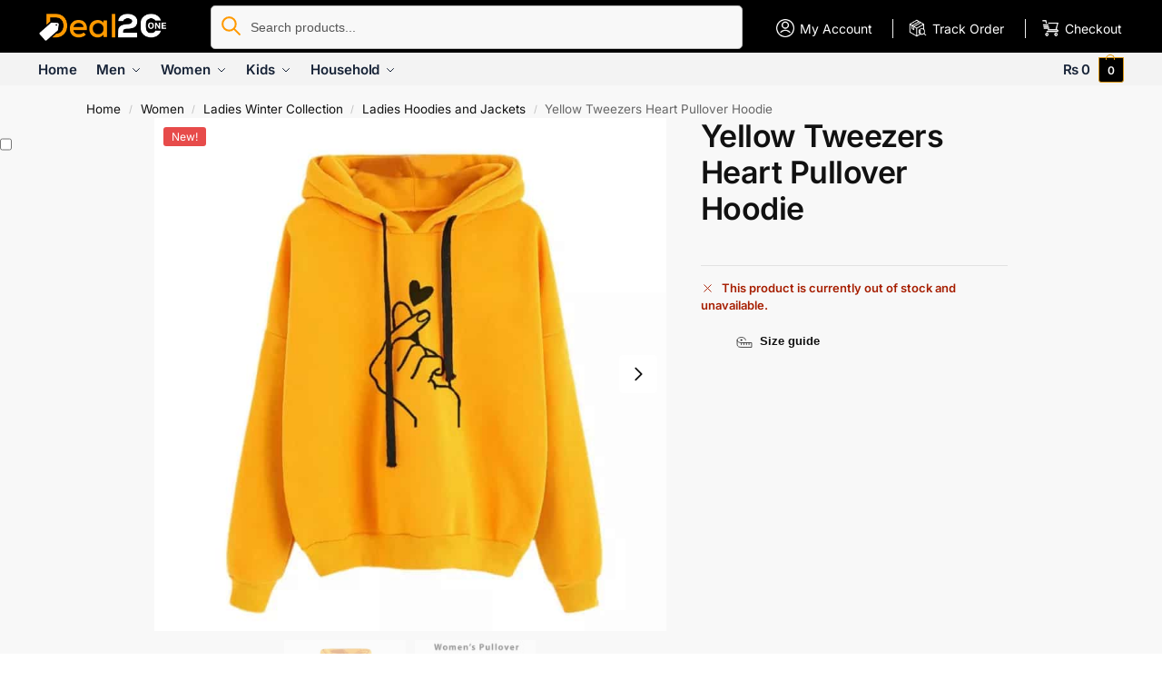

--- FILE ---
content_type: text/html; charset=UTF-8
request_url: https://deal20one.com/product/yellow-tweezers-heart-pullover-hoodie/
body_size: 48657
content:
<!doctype html>
<html lang="en-US">
<head>
<meta charset="UTF-8">
<meta name="viewport" content="height=device-height, width=device-width, initial-scale=1">
<link rel="profile" href="https://gmpg.org/xfn/11">
<link rel="pingback" href="https://deal20one.com/xmlrpc.php">

<title>Yellow Tweezers Heart Pullover Hoodie &#8211; Deal20one</title>
<meta name='robots' content='max-image-preview:large' />
<link rel='dns-prefetch' href='//capi-automation.s3.us-east-2.amazonaws.com' />
<link rel='dns-prefetch' href='//www.googletagmanager.com' />
<link rel="alternate" type="application/rss+xml" title="Deal20one &raquo; Feed" href="https://deal20one.com/feed/" />
<link rel="alternate" type="application/rss+xml" title="Deal20one &raquo; Comments Feed" href="https://deal20one.com/comments/feed/" />
<link rel="alternate" type="application/rss+xml" title="Deal20one &raquo; Yellow Tweezers Heart Pullover Hoodie Comments Feed" href="https://deal20one.com/product/yellow-tweezers-heart-pullover-hoodie/feed/" />
<link rel="alternate" title="oEmbed (JSON)" type="application/json+oembed" href="https://deal20one.com/wp-json/oembed/1.0/embed?url=https%3A%2F%2Fdeal20one.com%2Fproduct%2Fyellow-tweezers-heart-pullover-hoodie%2F" />
<link rel="alternate" title="oEmbed (XML)" type="text/xml+oembed" href="https://deal20one.com/wp-json/oembed/1.0/embed?url=https%3A%2F%2Fdeal20one.com%2Fproduct%2Fyellow-tweezers-heart-pullover-hoodie%2F&#038;format=xml" />
<style type="text/css">
@keyframes cgkit-loading { 0% { background-position: 100% 50%; } 100% { background-position: 0 50%; } }
body ul.products li.product.cgkit-swatch-loading .woocommerce-image__wrapper,
body ul.products li.product.cgkit-swatch-loading .woocommerce-card__header > * { color: transparent !important; background: linear-gradient(100deg, #ececec 30%, #f5f5f5 50%, #ececec 70%); border-radius: 5px; background-size: 400%; animation: cgkit-loading 1.2s ease-in-out infinite; }
body ul.products li.product.cgkit-swatch-loading .woocommerce-image__wrapper > *,
body ul.products li.product.cgkit-swatch-loading .woocommerce-card__header > * > * { visibility: hidden; }
ul.products li.product.cgkit-swatch-loading .woocommerce-card__header .product__categories,
ul.products li.product.cgkit-swatch-loading .woocommerce-card__header .woocommerce-loop-product__title,
ul.products li.product.cgkit-swatch-loading .woocommerce-card__header .price { display: table; width: auto;  }
ul.products li.product.cgkit-swatch-loading .woocommerce-card__header .star-rating:before { visibility: hidden; }
</style>
	<style id='wp-img-auto-sizes-contain-inline-css' type='text/css'>
img:is([sizes=auto i],[sizes^="auto," i]){contain-intrinsic-size:3000px 1500px}
/*# sourceURL=wp-img-auto-sizes-contain-inline-css */
</style>
<style id='wp-emoji-styles-inline-css' type='text/css'>

	img.wp-smiley, img.emoji {
		display: inline !important;
		border: none !important;
		box-shadow: none !important;
		height: 1em !important;
		width: 1em !important;
		margin: 0 0.07em !important;
		vertical-align: -0.1em !important;
		background: none !important;
		padding: 0 !important;
	}
/*# sourceURL=wp-emoji-styles-inline-css */
</style>
<link rel='stylesheet' id='wp-block-library-css' href='https://deal20one.com/wp-includes/css/dist/block-library/style.min.css?ver=6.9' type='text/css' media='all' />
<style id='global-styles-inline-css' type='text/css'>
:root{--wp--preset--aspect-ratio--square: 1;--wp--preset--aspect-ratio--4-3: 4/3;--wp--preset--aspect-ratio--3-4: 3/4;--wp--preset--aspect-ratio--3-2: 3/2;--wp--preset--aspect-ratio--2-3: 2/3;--wp--preset--aspect-ratio--16-9: 16/9;--wp--preset--aspect-ratio--9-16: 9/16;--wp--preset--color--black: #000000;--wp--preset--color--cyan-bluish-gray: #abb8c3;--wp--preset--color--white: #ffffff;--wp--preset--color--pale-pink: #f78da7;--wp--preset--color--vivid-red: #cf2e2e;--wp--preset--color--luminous-vivid-orange: #ff6900;--wp--preset--color--luminous-vivid-amber: #fcb900;--wp--preset--color--light-green-cyan: #7bdcb5;--wp--preset--color--vivid-green-cyan: #00d084;--wp--preset--color--pale-cyan-blue: #8ed1fc;--wp--preset--color--vivid-cyan-blue: #0693e3;--wp--preset--color--vivid-purple: #9b51e0;--wp--preset--gradient--vivid-cyan-blue-to-vivid-purple: linear-gradient(135deg,rgb(6,147,227) 0%,rgb(155,81,224) 100%);--wp--preset--gradient--light-green-cyan-to-vivid-green-cyan: linear-gradient(135deg,rgb(122,220,180) 0%,rgb(0,208,130) 100%);--wp--preset--gradient--luminous-vivid-amber-to-luminous-vivid-orange: linear-gradient(135deg,rgb(252,185,0) 0%,rgb(255,105,0) 100%);--wp--preset--gradient--luminous-vivid-orange-to-vivid-red: linear-gradient(135deg,rgb(255,105,0) 0%,rgb(207,46,46) 100%);--wp--preset--gradient--very-light-gray-to-cyan-bluish-gray: linear-gradient(135deg,rgb(238,238,238) 0%,rgb(169,184,195) 100%);--wp--preset--gradient--cool-to-warm-spectrum: linear-gradient(135deg,rgb(74,234,220) 0%,rgb(151,120,209) 20%,rgb(207,42,186) 40%,rgb(238,44,130) 60%,rgb(251,105,98) 80%,rgb(254,248,76) 100%);--wp--preset--gradient--blush-light-purple: linear-gradient(135deg,rgb(255,206,236) 0%,rgb(152,150,240) 100%);--wp--preset--gradient--blush-bordeaux: linear-gradient(135deg,rgb(254,205,165) 0%,rgb(254,45,45) 50%,rgb(107,0,62) 100%);--wp--preset--gradient--luminous-dusk: linear-gradient(135deg,rgb(255,203,112) 0%,rgb(199,81,192) 50%,rgb(65,88,208) 100%);--wp--preset--gradient--pale-ocean: linear-gradient(135deg,rgb(255,245,203) 0%,rgb(182,227,212) 50%,rgb(51,167,181) 100%);--wp--preset--gradient--electric-grass: linear-gradient(135deg,rgb(202,248,128) 0%,rgb(113,206,126) 100%);--wp--preset--gradient--midnight: linear-gradient(135deg,rgb(2,3,129) 0%,rgb(40,116,252) 100%);--wp--preset--font-size--small: clamp(1rem, 1rem + ((1vw - 0.2rem) * 0.368), 1.2rem);--wp--preset--font-size--medium: clamp(1rem, 1rem + ((1vw - 0.2rem) * 0.92), 1.5rem);--wp--preset--font-size--large: clamp(1.5rem, 1.5rem + ((1vw - 0.2rem) * 0.92), 2rem);--wp--preset--font-size--x-large: clamp(1.5rem, 1.5rem + ((1vw - 0.2rem) * 1.379), 2.25rem);--wp--preset--font-size--x-small: 0.85rem;--wp--preset--font-size--base: clamp(1rem, 1rem + ((1vw - 0.2rem) * 0.46), 1.25rem);--wp--preset--font-size--xx-large: clamp(2rem, 2rem + ((1vw - 0.2rem) * 1.839), 3rem);--wp--preset--font-size--xxx-large: clamp(2.25rem, 2.25rem + ((1vw - 0.2rem) * 3.218), 4rem);--wp--preset--spacing--20: 0.44rem;--wp--preset--spacing--30: 0.67rem;--wp--preset--spacing--40: 1rem;--wp--preset--spacing--50: 1.5rem;--wp--preset--spacing--60: 2.25rem;--wp--preset--spacing--70: 3.38rem;--wp--preset--spacing--80: 5.06rem;--wp--preset--spacing--small: clamp(.25rem, 2.5vw, 0.75rem);--wp--preset--spacing--medium: clamp(1rem, 4vw, 2rem);--wp--preset--spacing--large: clamp(1.25rem, 6vw, 3rem);--wp--preset--spacing--x-large: clamp(3rem, 7vw, 5rem);--wp--preset--spacing--xx-large: clamp(4rem, 9vw, 7rem);--wp--preset--spacing--xxx-large: clamp(5rem, 12vw, 9rem);--wp--preset--spacing--xxxx-large: clamp(6rem, 14vw, 13rem);--wp--preset--shadow--natural: 6px 6px 9px rgba(0, 0, 0, 0.2);--wp--preset--shadow--deep: 12px 12px 50px rgba(0, 0, 0, 0.4);--wp--preset--shadow--sharp: 6px 6px 0px rgba(0, 0, 0, 0.2);--wp--preset--shadow--outlined: 6px 6px 0px -3px rgb(255, 255, 255), 6px 6px rgb(0, 0, 0);--wp--preset--shadow--crisp: 6px 6px 0px rgb(0, 0, 0);--wp--custom--line-height--none: 1;--wp--custom--line-height--tight: 1.1;--wp--custom--line-height--snug: 1.2;--wp--custom--line-height--normal: 1.5;--wp--custom--line-height--relaxed: 1.625;--wp--custom--line-height--loose: 2;--wp--custom--line-height--body: 1.618;}:root { --wp--style--global--content-size: 900px;--wp--style--global--wide-size: 1190px; }:where(body) { margin: 0; }.wp-site-blocks { padding-top: var(--wp--style--root--padding-top); padding-bottom: var(--wp--style--root--padding-bottom); }.has-global-padding { padding-right: var(--wp--style--root--padding-right); padding-left: var(--wp--style--root--padding-left); }.has-global-padding > .alignfull { margin-right: calc(var(--wp--style--root--padding-right) * -1); margin-left: calc(var(--wp--style--root--padding-left) * -1); }.has-global-padding :where(:not(.alignfull.is-layout-flow) > .has-global-padding:not(.wp-block-block, .alignfull)) { padding-right: 0; padding-left: 0; }.has-global-padding :where(:not(.alignfull.is-layout-flow) > .has-global-padding:not(.wp-block-block, .alignfull)) > .alignfull { margin-left: 0; margin-right: 0; }.wp-site-blocks > .alignleft { float: left; margin-right: 2em; }.wp-site-blocks > .alignright { float: right; margin-left: 2em; }.wp-site-blocks > .aligncenter { justify-content: center; margin-left: auto; margin-right: auto; }:where(.wp-site-blocks) > * { margin-block-start: var(--wp--preset--spacing--medium); margin-block-end: 0; }:where(.wp-site-blocks) > :first-child { margin-block-start: 0; }:where(.wp-site-blocks) > :last-child { margin-block-end: 0; }:root { --wp--style--block-gap: var(--wp--preset--spacing--medium); }:root :where(.is-layout-flow) > :first-child{margin-block-start: 0;}:root :where(.is-layout-flow) > :last-child{margin-block-end: 0;}:root :where(.is-layout-flow) > *{margin-block-start: var(--wp--preset--spacing--medium);margin-block-end: 0;}:root :where(.is-layout-constrained) > :first-child{margin-block-start: 0;}:root :where(.is-layout-constrained) > :last-child{margin-block-end: 0;}:root :where(.is-layout-constrained) > *{margin-block-start: var(--wp--preset--spacing--medium);margin-block-end: 0;}:root :where(.is-layout-flex){gap: var(--wp--preset--spacing--medium);}:root :where(.is-layout-grid){gap: var(--wp--preset--spacing--medium);}.is-layout-flow > .alignleft{float: left;margin-inline-start: 0;margin-inline-end: 2em;}.is-layout-flow > .alignright{float: right;margin-inline-start: 2em;margin-inline-end: 0;}.is-layout-flow > .aligncenter{margin-left: auto !important;margin-right: auto !important;}.is-layout-constrained > .alignleft{float: left;margin-inline-start: 0;margin-inline-end: 2em;}.is-layout-constrained > .alignright{float: right;margin-inline-start: 2em;margin-inline-end: 0;}.is-layout-constrained > .aligncenter{margin-left: auto !important;margin-right: auto !important;}.is-layout-constrained > :where(:not(.alignleft):not(.alignright):not(.alignfull)){max-width: var(--wp--style--global--content-size);margin-left: auto !important;margin-right: auto !important;}.is-layout-constrained > .alignwide{max-width: var(--wp--style--global--wide-size);}body .is-layout-flex{display: flex;}.is-layout-flex{flex-wrap: wrap;align-items: center;}.is-layout-flex > :is(*, div){margin: 0;}body .is-layout-grid{display: grid;}.is-layout-grid > :is(*, div){margin: 0;}body{font-family: var(--wp--preset--font-family--primary);--wp--style--root--padding-top: 0;--wp--style--root--padding-right: var(--wp--preset--spacing--medium);--wp--style--root--padding-bottom: 0;--wp--style--root--padding-left: var(--wp--preset--spacing--medium);}a:where(:not(.wp-element-button)){text-decoration: false;}:root :where(.wp-element-button, .wp-block-button__link){background-color: #32373c;border-width: 0;color: #fff;font-family: inherit;font-size: inherit;font-style: inherit;font-weight: inherit;letter-spacing: inherit;line-height: inherit;padding-top: calc(0.667em + 2px);padding-right: calc(1.333em + 2px);padding-bottom: calc(0.667em + 2px);padding-left: calc(1.333em + 2px);text-decoration: none;text-transform: inherit;}.has-black-color{color: var(--wp--preset--color--black) !important;}.has-cyan-bluish-gray-color{color: var(--wp--preset--color--cyan-bluish-gray) !important;}.has-white-color{color: var(--wp--preset--color--white) !important;}.has-pale-pink-color{color: var(--wp--preset--color--pale-pink) !important;}.has-vivid-red-color{color: var(--wp--preset--color--vivid-red) !important;}.has-luminous-vivid-orange-color{color: var(--wp--preset--color--luminous-vivid-orange) !important;}.has-luminous-vivid-amber-color{color: var(--wp--preset--color--luminous-vivid-amber) !important;}.has-light-green-cyan-color{color: var(--wp--preset--color--light-green-cyan) !important;}.has-vivid-green-cyan-color{color: var(--wp--preset--color--vivid-green-cyan) !important;}.has-pale-cyan-blue-color{color: var(--wp--preset--color--pale-cyan-blue) !important;}.has-vivid-cyan-blue-color{color: var(--wp--preset--color--vivid-cyan-blue) !important;}.has-vivid-purple-color{color: var(--wp--preset--color--vivid-purple) !important;}.has-black-background-color{background-color: var(--wp--preset--color--black) !important;}.has-cyan-bluish-gray-background-color{background-color: var(--wp--preset--color--cyan-bluish-gray) !important;}.has-white-background-color{background-color: var(--wp--preset--color--white) !important;}.has-pale-pink-background-color{background-color: var(--wp--preset--color--pale-pink) !important;}.has-vivid-red-background-color{background-color: var(--wp--preset--color--vivid-red) !important;}.has-luminous-vivid-orange-background-color{background-color: var(--wp--preset--color--luminous-vivid-orange) !important;}.has-luminous-vivid-amber-background-color{background-color: var(--wp--preset--color--luminous-vivid-amber) !important;}.has-light-green-cyan-background-color{background-color: var(--wp--preset--color--light-green-cyan) !important;}.has-vivid-green-cyan-background-color{background-color: var(--wp--preset--color--vivid-green-cyan) !important;}.has-pale-cyan-blue-background-color{background-color: var(--wp--preset--color--pale-cyan-blue) !important;}.has-vivid-cyan-blue-background-color{background-color: var(--wp--preset--color--vivid-cyan-blue) !important;}.has-vivid-purple-background-color{background-color: var(--wp--preset--color--vivid-purple) !important;}.has-black-border-color{border-color: var(--wp--preset--color--black) !important;}.has-cyan-bluish-gray-border-color{border-color: var(--wp--preset--color--cyan-bluish-gray) !important;}.has-white-border-color{border-color: var(--wp--preset--color--white) !important;}.has-pale-pink-border-color{border-color: var(--wp--preset--color--pale-pink) !important;}.has-vivid-red-border-color{border-color: var(--wp--preset--color--vivid-red) !important;}.has-luminous-vivid-orange-border-color{border-color: var(--wp--preset--color--luminous-vivid-orange) !important;}.has-luminous-vivid-amber-border-color{border-color: var(--wp--preset--color--luminous-vivid-amber) !important;}.has-light-green-cyan-border-color{border-color: var(--wp--preset--color--light-green-cyan) !important;}.has-vivid-green-cyan-border-color{border-color: var(--wp--preset--color--vivid-green-cyan) !important;}.has-pale-cyan-blue-border-color{border-color: var(--wp--preset--color--pale-cyan-blue) !important;}.has-vivid-cyan-blue-border-color{border-color: var(--wp--preset--color--vivid-cyan-blue) !important;}.has-vivid-purple-border-color{border-color: var(--wp--preset--color--vivid-purple) !important;}.has-vivid-cyan-blue-to-vivid-purple-gradient-background{background: var(--wp--preset--gradient--vivid-cyan-blue-to-vivid-purple) !important;}.has-light-green-cyan-to-vivid-green-cyan-gradient-background{background: var(--wp--preset--gradient--light-green-cyan-to-vivid-green-cyan) !important;}.has-luminous-vivid-amber-to-luminous-vivid-orange-gradient-background{background: var(--wp--preset--gradient--luminous-vivid-amber-to-luminous-vivid-orange) !important;}.has-luminous-vivid-orange-to-vivid-red-gradient-background{background: var(--wp--preset--gradient--luminous-vivid-orange-to-vivid-red) !important;}.has-very-light-gray-to-cyan-bluish-gray-gradient-background{background: var(--wp--preset--gradient--very-light-gray-to-cyan-bluish-gray) !important;}.has-cool-to-warm-spectrum-gradient-background{background: var(--wp--preset--gradient--cool-to-warm-spectrum) !important;}.has-blush-light-purple-gradient-background{background: var(--wp--preset--gradient--blush-light-purple) !important;}.has-blush-bordeaux-gradient-background{background: var(--wp--preset--gradient--blush-bordeaux) !important;}.has-luminous-dusk-gradient-background{background: var(--wp--preset--gradient--luminous-dusk) !important;}.has-pale-ocean-gradient-background{background: var(--wp--preset--gradient--pale-ocean) !important;}.has-electric-grass-gradient-background{background: var(--wp--preset--gradient--electric-grass) !important;}.has-midnight-gradient-background{background: var(--wp--preset--gradient--midnight) !important;}.has-small-font-size{font-size: var(--wp--preset--font-size--small) !important;}.has-medium-font-size{font-size: var(--wp--preset--font-size--medium) !important;}.has-large-font-size{font-size: var(--wp--preset--font-size--large) !important;}.has-x-large-font-size{font-size: var(--wp--preset--font-size--x-large) !important;}.has-x-small-font-size{font-size: var(--wp--preset--font-size--x-small) !important;}.has-base-font-size{font-size: var(--wp--preset--font-size--base) !important;}.has-xx-large-font-size{font-size: var(--wp--preset--font-size--xx-large) !important;}.has-xxx-large-font-size{font-size: var(--wp--preset--font-size--xxx-large) !important;}
:root :where(.wp-block-columns){margin-bottom: 0px;}
:root :where(.wp-block-pullquote){font-size: clamp(0.984em, 0.984rem + ((1vw - 0.2em) * 0.949), 1.5em);line-height: 1.6;}
:root :where(.wp-block-spacer){margin-top: 0 !important;}
/*# sourceURL=global-styles-inline-css */
</style>
<link rel='stylesheet' id='commercekit-wishlist-css-css' href='https://deal20one.com/wp-content/plugins/commercegurus-commercekit/assets/css/wishlist.css?ver=2.4.4' type='text/css' media='all' />
<link rel='stylesheet' id='commercekit-ajax-search-css-css' href='https://deal20one.com/wp-content/plugins/commercegurus-commercekit/assets/css/ajax-search.css?ver=2.4.4' type='text/css' media='all' />
<link rel='stylesheet' id='commercekit-attribute-swatches-css-css' href='https://deal20one.com/wp-content/plugins/commercegurus-commercekit/assets/css/commercegurus-attribute-swatches.css?ver=2.4.4' type='text/css' media='all' />
<link rel='stylesheet' id='commercekit-as-tooltip-css-css' href='https://deal20one.com/wp-content/plugins/commercegurus-commercekit/assets/css/commercegurus-as-tooltip.css?ver=2.4.4' type='text/css' media='all' />
<link rel='stylesheet' id='commercekit-countdown-css-css' href='https://deal20one.com/wp-content/plugins/commercegurus-commercekit/assets/css/countdown.css?ver=2.4.4' type='text/css' media='all' />
<link rel='stylesheet' id='commercekit-sticky-atc-css-css' href='https://deal20one.com/wp-content/plugins/commercegurus-commercekit/assets/css/commercekit-sticky-atc.css?ver=2.4.4' type='text/css' media='all' />
<link rel='stylesheet' id='commercekit-stockmeter-css-css' href='https://deal20one.com/wp-content/plugins/commercegurus-commercekit/assets/css/stockmeter.css?ver=2.4.4' type='text/css' media='all' />
<style id='woocommerce-inline-inline-css' type='text/css'>
.woocommerce form .form-row .required { visibility: visible; }
/*# sourceURL=woocommerce-inline-inline-css */
</style>
<link rel='stylesheet' id='yith-infs-style-css' href='https://deal20one.com/wp-content/plugins/yith-infinite-scrolling/assets/css/frontend.css?ver=2.4.0' type='text/css' media='all' />
<link rel='stylesheet' id='commercegurus-swiperjscss-css' href='https://deal20one.com/wp-content/plugins/commercegurus-commercekit/assets/css/swiper-bundle.min.css?ver=2.4.4' type='text/css' media='all' />
<link rel='stylesheet' id='commercegurus-photoswipe-css' href='https://deal20one.com/wp-content/plugins/commercegurus-commercekit/assets/css/photoswipe.min.css?ver=2.4.4' type='text/css' media='all' />
<link rel='stylesheet' id='commercegurus-photoswipe-skin-css' href='https://deal20one.com/wp-content/plugins/commercegurus-commercekit/assets/css/default-skin.min.css?ver=2.4.4' type='text/css' media='all' />
<link rel='stylesheet' id='shoptimizer-main-min-css' href='https://deal20one.com/wp-content/themes/shoptimizer/assets/css/main/main.min.css?ver=2.9.1' type='text/css' media='all' />
<link rel='stylesheet' id='shoptimizer-product-min-css' href='https://deal20one.com/wp-content/themes/shoptimizer/assets/css/main/product.min.css?ver=2.9.1' type='text/css' media='all' />
<link rel='stylesheet' id='shoptimizer-comments-min-css' href='https://deal20one.com/wp-content/themes/shoptimizer/assets/css/main/comments.min.css?ver=2.9.1' type='text/css' media='all' />
<link rel='stylesheet' id='shoptimizer-blocks-min-css' href='https://deal20one.com/wp-content/themes/shoptimizer/assets/css/main/blocks.min.css?ver=2.9.1' type='text/css' media='all' />
<link rel='stylesheet' id='shoptimizer-cross-sells-carousel-css' href='https://deal20one.com/wp-content/themes/shoptimizer/assets/css/components/pdp/cross-sells-carousel.css?ver=2.9.1' type='text/css' media='all' />
<link rel='stylesheet' id='shoptimizer-pdp-legacy-sticky-atc-css' href='https://deal20one.com/wp-content/themes/shoptimizer/assets/css/components/pdp/legacy-sticky-atc.css?ver=2.9.1' type='text/css' media='all' />
<link rel='stylesheet' id='shoptimizer-reduced-motion-css' href='https://deal20one.com/wp-content/themes/shoptimizer/assets/css/components/accessibility/reduced-motion.css?ver=2.9.1' type='text/css' media='all' />
<script type="text/template" id="tmpl-variation-template">
	<div class="woocommerce-variation-description">{{{ data.variation.variation_description }}}</div>
	<div class="woocommerce-variation-price">{{{ data.variation.price_html }}}</div>
	<div class="woocommerce-variation-availability">{{{ data.variation.availability_html }}}</div>
</script>
<script type="text/template" id="tmpl-unavailable-variation-template">
	<p role="alert">Sorry, this product is unavailable. Please choose a different combination.</p>
</script>
<script type="text/javascript" src="https://deal20one.com/wp-includes/js/jquery/jquery.min.js?ver=3.7.1" id="jquery-core-js"></script>
<script type="text/javascript" src="https://deal20one.com/wp-includes/js/jquery/jquery-migrate.min.js?ver=3.4.1" id="jquery-migrate-js"></script>
<script type="text/javascript" src="https://deal20one.com/wp-includes/js/underscore.min.js?ver=1.13.7" id="underscore-js"></script>
<script type="text/javascript" id="wp-util-js-extra">
/* <![CDATA[ */
var _wpUtilSettings = {"ajax":{"url":"/wp-admin/admin-ajax.php"}};
//# sourceURL=wp-util-js-extra
/* ]]> */
</script>
<script type="text/javascript" src="https://deal20one.com/wp-includes/js/wp-util.min.js?ver=6.9" id="wp-util-js"></script>
<script type="text/javascript" src="https://deal20one.com/wp-content/plugins/woocommerce/assets/js/jquery-blockui/jquery.blockUI.min.js?ver=2.7.0-wc.10.4.3" id="wc-jquery-blockui-js" data-wp-strategy="defer"></script>
<script type="text/javascript" id="wc-add-to-cart-js-extra">
/* <![CDATA[ */
var wc_add_to_cart_params = {"ajax_url":"/wp-admin/admin-ajax.php","wc_ajax_url":"/?wc-ajax=%%endpoint%%","i18n_view_cart":"View cart","cart_url":"https://deal20one.com/cart/","is_cart":"","cart_redirect_after_add":"no"};
//# sourceURL=wc-add-to-cart-js-extra
/* ]]> */
</script>
<script type="text/javascript" src="https://deal20one.com/wp-content/plugins/woocommerce/assets/js/frontend/add-to-cart.min.js?ver=10.4.3" id="wc-add-to-cart-js" defer="defer" data-wp-strategy="defer"></script>
<script type="text/javascript" id="wc-single-product-js-extra">
/* <![CDATA[ */
var wc_single_product_params = {"i18n_required_rating_text":"Please select a rating","i18n_rating_options":["1 of 5 stars","2 of 5 stars","3 of 5 stars","4 of 5 stars","5 of 5 stars"],"i18n_product_gallery_trigger_text":"View full-screen image gallery","review_rating_required":"yes","flexslider":{"rtl":false,"animation":"slide","smoothHeight":true,"directionNav":true,"controlNav":"thumbnails","slideshow":false,"animationSpeed":500,"animationLoop":false,"allowOneSlide":false},"zoom_enabled":"","zoom_options":[],"photoswipe_enabled":"","photoswipe_options":{"shareEl":false,"closeOnScroll":false,"history":false,"hideAnimationDuration":0,"showAnimationDuration":0},"flexslider_enabled":""};
//# sourceURL=wc-single-product-js-extra
/* ]]> */
</script>
<script type="text/javascript" src="https://deal20one.com/wp-content/plugins/woocommerce/assets/js/frontend/single-product.min.js?ver=10.4.3" id="wc-single-product-js" defer="defer" data-wp-strategy="defer"></script>
<script type="text/javascript" src="https://deal20one.com/wp-content/plugins/woocommerce/assets/js/js-cookie/js.cookie.min.js?ver=2.1.4-wc.10.4.3" id="wc-js-cookie-js" data-wp-strategy="defer"></script>

<!-- Google tag (gtag.js) snippet added by Site Kit -->
<!-- Google Analytics snippet added by Site Kit -->
<script type="text/javascript" src="https://www.googletagmanager.com/gtag/js?id=GT-T5N4G4B" id="google_gtagjs-js" async></script>
<script type="text/javascript" id="google_gtagjs-js-after">
/* <![CDATA[ */
window.dataLayer = window.dataLayer || [];function gtag(){dataLayer.push(arguments);}
gtag("set","linker",{"domains":["deal20one.com"]});
gtag("js", new Date());
gtag("set", "developer_id.dZTNiMT", true);
gtag("config", "GT-T5N4G4B", {"googlesitekit_post_type":"product"});
 window._googlesitekit = window._googlesitekit || {}; window._googlesitekit.throttledEvents = []; window._googlesitekit.gtagEvent = (name, data) => { var key = JSON.stringify( { name, data } ); if ( !! window._googlesitekit.throttledEvents[ key ] ) { return; } window._googlesitekit.throttledEvents[ key ] = true; setTimeout( () => { delete window._googlesitekit.throttledEvents[ key ]; }, 5 ); gtag( "event", name, { ...data, event_source: "site-kit" } ); }; 
//# sourceURL=google_gtagjs-js-after
/* ]]> */
</script>
<link rel="https://api.w.org/" href="https://deal20one.com/wp-json/" /><link rel="alternate" title="JSON" type="application/json" href="https://deal20one.com/wp-json/wp/v2/product/17629" /><link rel="EditURI" type="application/rsd+xml" title="RSD" href="https://deal20one.com/xmlrpc.php?rsd" />
<meta name="generator" content="WordPress 6.9" />
<meta name="generator" content="WooCommerce 10.4.3" />
<link rel="canonical" href="https://deal20one.com/product/yellow-tweezers-heart-pullover-hoodie/" />
<link rel='shortlink' href='https://deal20one.com/?p=17629' />
<script type="text/javascript">
/* <![CDATA[ */
var commercekit_ajs = {"ajax_url":"\/?commercekit-ajax","ajax_search":1,"char_count":3,"action":"commercekit_ajax_search","loader_icon":"https:\/\/deal20one.com\/wp-content\/plugins\/commercegurus-commercekit\/assets\/images\/loader2.gif","no_results_text":"No product results","placeholder_text":"Search products...","other_result_text":"Other results","view_all_text":"View all product results","no_other_text":"No other results","other_all_text":"View all other results","ajax_url_product":"https:\/\/deal20one.com\/?cgkit_ajax_search_product=1","ajax_url_post":"https:\/\/deal20one.com\/?cgkit_ajax_search_post=1","fast_ajax_search":0,"ajs_other_results":0,"layout":"product","ajax_nonce":0};
var commercekit_pdp = {"pdp_thumbnails":4,"pdp_m_thumbs":4,"pdp_v_thumbs":5,"pdp_lightbox":1,"pdp_lightbox_cap":0,"pdp_gallery_layout":"horizontal","pdp_sticky_atc":1,"cgkit_sticky_hdr_class":"body.sticky-m header.site-header","pdp_mobile_layout":"default","pdp_showedge_percent":"1.1","pdp_json_data":0,"pdp_gal_loaded":0};
var commercekit_as = {"as_activate_atc":0,"cgkit_attr_gal":1,"as_swatch_link":1,"as_enable_tooltips":1,"swatches_ajax":0};
/* ]]> */
</script>
	<meta name="generator" content="Site Kit by Google 1.170.0" /><style type="text/css">
.ckit-badge_wrapper { font-size: 11px; position: absolute; z-index: 1; left: 10px; top: 10px; display: flex; flex-direction: column; align-items: flex-start; }
div.product .ckit-badge_wrapper { font-size: 12px; }
.ckit-badge_wrapper.ckit-badge-summary { position: unset; }
.sale-item.product-label + .ckit-badge_wrapper, .onsale + .ckit-badge_wrapper { top: 36px; }
.ckit-badge { padding: 3px 9px; margin-bottom: 5px; line-height: 15px; text-align: center; border-radius: 3px; opacity: 0.8; pointer-events: none; background: #e24ad3; color: #fff; }
#commercegurus-pdp-gallery-wrapper { position: relative; }
#commercegurus-pdp-gallery-wrapper .ckit-badge_wrapper { z-index: 2; }

/* -- Shoptimizer -- */
.theme-shoptimizer .woocommerce-image__wrapper .product-label.type-circle { left: 10px; }
.theme-shoptimizer .sale-item.product-label.type-circle + .ckit-badge_wrapper { top: 50px; }
/* -- RTL -- */
.rtl .ckit-badge_wrapper {left: auto;right: 10px;}
@media (min-width: 771px) {
	.rtl .cgkit-gallery-vertical-scroll .ckit-badge_wrapper {margin-right: 65px;margin-left: 0;}
	.cgkit-gallery-vertical-left .ckit-badge_wrapper { margin-left: 100px; }
}
@media only screen and (max-width: 992px) and (min-width: 771px) {
	.rtl .cgkit-gallery-vertical-scroll .ckit-badge_wrapper {margin-right: 40px;margin-left: 0;}
}
</style>
	
	<noscript><style>.woocommerce-product-gallery{ opacity: 1 !important; }</style></noscript>
	<meta name="generator" content="Elementor 3.34.1; features: e_font_icon_svg, additional_custom_breakpoints; settings: css_print_method-external, google_font-enabled, font_display-swap">
			<script  type="text/javascript">
				!function(f,b,e,v,n,t,s){if(f.fbq)return;n=f.fbq=function(){n.callMethod?
					n.callMethod.apply(n,arguments):n.queue.push(arguments)};if(!f._fbq)f._fbq=n;
					n.push=n;n.loaded=!0;n.version='2.0';n.queue=[];t=b.createElement(e);t.async=!0;
					t.src=v;s=b.getElementsByTagName(e)[0];s.parentNode.insertBefore(t,s)}(window,
					document,'script','https://connect.facebook.net/en_US/fbevents.js');
			</script>
			<!-- WooCommerce Facebook Integration Begin -->
			<script  type="text/javascript">

				fbq('init', '795928120877510', {}, {
    "agent": "woocommerce_0-10.4.3-3.5.15"
});

				document.addEventListener( 'DOMContentLoaded', function() {
					// Insert placeholder for events injected when a product is added to the cart through AJAX.
					document.body.insertAdjacentHTML( 'beforeend', '<div class=\"wc-facebook-pixel-event-placeholder\"></div>' );
				}, false );

			</script>
			<!-- WooCommerce Facebook Integration End -->
						<style>
				.e-con.e-parent:nth-of-type(n+4):not(.e-lazyloaded):not(.e-no-lazyload),
				.e-con.e-parent:nth-of-type(n+4):not(.e-lazyloaded):not(.e-no-lazyload) * {
					background-image: none !important;
				}
				@media screen and (max-height: 1024px) {
					.e-con.e-parent:nth-of-type(n+3):not(.e-lazyloaded):not(.e-no-lazyload),
					.e-con.e-parent:nth-of-type(n+3):not(.e-lazyloaded):not(.e-no-lazyload) * {
						background-image: none !important;
					}
				}
				@media screen and (max-height: 640px) {
					.e-con.e-parent:nth-of-type(n+2):not(.e-lazyloaded):not(.e-no-lazyload),
					.e-con.e-parent:nth-of-type(n+2):not(.e-lazyloaded):not(.e-no-lazyload) * {
						background-image: none !important;
					}
				}
			</style>
			<link rel="icon" href="https://deal20one.com/wp-content/uploads/2026/01/cropped-Fav_Icon_Black-32x32.png" sizes="32x32" />
<link rel="icon" href="https://deal20one.com/wp-content/uploads/2026/01/cropped-Fav_Icon_Black-192x192.png" sizes="192x192" />
<link rel="apple-touch-icon" href="https://deal20one.com/wp-content/uploads/2026/01/cropped-Fav_Icon_Black-180x180.png" />
<meta name="msapplication-TileImage" content="https://deal20one.com/wp-content/uploads/2026/01/cropped-Fav_Icon_Black-270x270.png" />
		<style type="text/css" id="wp-custom-css">
			

p.address-notice {
    background: #FFFCD8;
    margin-top: 10px;
    font-size: 13px;
    padding: 5px;
}

p#billing_country_field, #billing_state_field, #billing_last_name_field {
    display: none !important;
}
#billing_first_name_field {
    width: 100% !important;
    float: none !important;
}
ul#menu-secondary-menu {
    margin-top: 8px !important;
}


@media (max-width: 768px) {
    ul.sub-menu li a span {
        color: black !important;
    }
}
/* Wrap city and email fields inline using flexbox */
.woocommerce-billing-fields__field-wrapper {
    display: flex;
    flex-wrap: wrap; /* allows stacking on smaller screens */
    gap: 10px; /* spacing between fields */
}

/* City field - left */
#billing_city_field {
    flex: 1 1 40%; /* grow/shrink, 48% width */
}

/* Email field - right */
#billing_email_field {
    flex: 1 1 48%;
}

/* Mobile responsiveness - stack vertically */
@media (max-width: 767px) {
    #billing_city_field,
    #billing_email_field {
        flex: 1 1 100%;
    }
}

.below_header {
  font-size: 22px;
  font-weight: 700;
  text-align: center;
  color: #F6EE06;
  animation: bounceText 1.8s infinite ease-in-out;
}

.below_header a {
  color: #F6EE06;
  font-weight: 900;
  animation: bounceText 1.8s infinite ease-in-out;
}

@keyframes bounceText {
  0% { transform: translateY(0); }
  25% { transform: translateY(-8px); }
  50% { transform: translateY(0); }
  75% { transform: translateY(-4px); }
  100% { transform: translateY(0); }
}


/* Clearance Menu Background Red + Text Animation */
#nav-menu-item-752613 {
    background: #b10914;
    border-radius: 0px;
		padding-left:10px;
	padding-right:10px;
}

/* text ko white rakhna ho to */
#nav-menu-item-752613 .cg-menu-link span {
    color: #fff;
    display: inline-block;
    animation: clearanceBounce 1.2s infinite ease-in-out;
}

/* Animation effect (bounce / zoom) */
@keyframes clearanceBounce {
    0%   { transform: scale(1);   }
    50%  { transform: scale(1.15);}
    100% { transform: scale(1);   }
}


.whatsinc-fixed-footer-gif {
    position: fixed;
    bottom: -20px;   
    left: -10px;    
    z-index: 9999;
}

.whatsinc-fixed-footer-gif img {
    width: 210px;
/*     max-width: 100%; */
    height: auto;
}



.woocommerce-billing-fields__field-wrapper {
    background: #F7F7F7;
    padding: 18px;
    border-radius: 10px;
}


form.checkout.woocommerce-checkout .col-2 {
    background: #F7F7F7;
    padding: 25px;
    border-radius: 10px;
}

input {
    background: #fff;
    color: #1e1e1e;
    min-height: 50px;
    font-size: .9rem;
    border-radius: .4rem;
    margin-bottom: 1.5rem;
    border: 1px solid #c3c3c3 !important;
}


.woocommerce-checkout-review-order-table tfoot td, .woocommerce-checkout-review-order-table tfoot th{

	border-bottom: none !important;
}


.woocommerce-checkout-review-order-table tfoot td, .woocommerce-checkout-review-order-table tfoot th{

	padding: 7px 20px !important;
}

.woocommerce-billing-fields h3 {
    font-size: 20px;
}

.woocommerce-additional-fields h3 {
    font-size: 20px;
}

.woocommerce-additional-fields h2 {
    font-size: 20px;
}


.dvs-welcome-user-text {
    display: none !important;
}
section.woocommerce-order-details {
    margin-top: 30px !important;
}

.woocommerce-order-received .woocommerce-order-details {
    margin-bottom: 2rem !important;
   
}


section.woocommerce-customer-details {
    padding: 2rem;
    border: 1px solid #e2e2e2;
    position: relative;
    transition: 180ms;
    border-radius: 8px 26px 8px 8px;
}


.thankswhatsapp img {
    width: 25px;
    display: inline-block;
}

.thankswhatsapp a {
    background: #1a9c2a;
    padding: 10px 30px 10px 30px;
    border-radius: 10px;
    color: #f9f9f9;
    font-weight: 700;
}

header.entry-header {
    display: none !important;
}

.deal20one-sticky-footer-image {
    position: fixed;
    bottom: 0;
    left: 0;
    width: 10%;
    text-align: center;
    background: rgba(255, 255, 255, 0); /* Transparent background */
    z-index: 9999;
    padding: 5px 0;
}

.deal20one-sticky-footer-image img {
    max-width: 100%;
    height: auto;
    display: inline-block;
}

.azadisale {
    text-align: center;
}
 
.menu-primary-menu-container > ul > li > a, .site-header-cart .cart-contents {
    font-family: "Inter", sans-serif !important;
    font-size: 15px !important;
    font-weight: 600 !important;
}


a.button.checkout.wc-forward {
    background: #000000 !important;
    border: #000000 !important;
}

button.single_add_to_cart_button.button.alt {
    background: #000000 !important;
}

button#place_order {
    background: #000000;
}

/* .azadisale {
    background: #000000;
}

.azadisale a {
    color: #ffffff !important;
} */

/* animation sale azadi */
.azadisale {
    animation: bgLoop 2s infinite alternate;
   
    text-align: center;
}

.azadisale a {
    animation: textLoop 2s infinite alternate;
    text-decoration: none;
}

/* Background color loop */
@keyframes bgLoop {
    0% { background-color: #000000; }
    100% { background-color: #ffffff; }
}

/* Text color loop */
@keyframes textLoop {
    0% { color: #ffffff; }
    100% { color: #000000; }
}

/* end animation */

.cgkit-as-wrap .cgkit-attribute-swatches .cgkit-attribute-swatch.cgkit-button button.cgkit-swatch-selected {
    background: #000000 !important;
    border-color: #000000 !important;
    color: #fff;
}

.fee th::After{
	display:none !important;
}
    .deal21to-info-container {
        position: relative;
        display: inline-block;
        margin-left: 10px;
    }

    .deal21to-info-icon {
        display: inline-flex;
        align-items: center;
        justify-content: center;
        width: 18px;
        height: 18px;
        background-color: #000000;
        color: #fff;
        font-size: 14px;
        font-weight: bold;
        border-radius: 50%;
        cursor: pointer;
        transition: background-color 0.3s ease;
    }

    .deal21to-info-icon:hover {
        background-color: #0056b3;
    }

    .deal21to-tooltip-text {
        visibility: hidden;
        opacity: 0;
        width: 200px;
        background-color: #333;
        color: #fff;
        text-align: left;
        padding: 8px 10px;
        border-radius: 5px;
        position: absolute;
        top: 120%;
        left: 50px;
        transform: translateX(-50%);
        z-index: 100;
        transition: opacity 0.3s ease;
        font-size: 13px;
        line-height: 1.4;
    }

    .deal21to-info-container:hover .deal21to-tooltip-text {
        visibility: visible;
        opacity: 1;
    }

    .deal21to-tooltip-text::after {
        content: "";
        position: absolute;
        top: -6px;
        left: 50%;
        transform: translateX(-50%);
        border-width: 6px;
        border-style: solid;
        border-color: transparent transparent #333 transparent;
    }

.header-widget-region {
    display: block !important;
}

 
img.cg-cat-image {
    max-width: 100% !important;
}

.single-product .jdgm-widget.jdgm-widget {
    max-width: inherit !important;
    margin: inherit !important;
}

header.woocommerce-products-header{
	    display: inline !important;
}

.term-description {
    background: white !important;
}
header.woocommerce-products-header, .shoptimizer-category-banner {
    background-color: #ffffff !important;
}


ul.products.columns-5 li {
    margin-bottom: 10px !important;
}


@media (min-width: 768px) {
   ul.products li.product img{
	border-radius:15px !important;
}
	

	
	ul.products li.product:focus-within::before, ul.products li.product:hover::before {
    border-radius: 15px !important;
}
ul.products li.product .price{
		margin-bottom:0 !important;
	}
}

ul.products li.product:not(.product-category) {
        padding-bottom: 0px !important;
    }

.header-widget-region {
    display: none;
}
.site-search form:before {
    margin-top: -14px !important;
    width: 25px !important;
    height: 25px !important;
    background: #ff9900 !important;
	left: 10px !important;
}

@media (max-width: 768px) {
.columns-5 {
    display: inline-grid !important;
}
.cross-sells ul.products li.product .woocommerce-card__header, .mobile-scroll ul.products li.product .woocommerce-card__header, .related.products ul.products li.product .woocommerce-card__header, .upsells.products ul.products li.product .woocommerce-card__header {
               padding: 10px 5px 10px 5px !important;
    }	
.m-search-bh .site-search, .m-search-toggled .site-search{
	height:45px !important;
}	
	
ul.products {
        display: grid !important;
    }
ul.products.columns-6 {
    display: grid !important;
}

.cross-sells ul.products li.product, .mobile-scroll ul.products li.product, .related.products ul.products li.product, .upsells.products ul.products li.product {
        min-width:inherit !important;    }
	
span.price {
    margin-bottom: -10px !important;
}

.woocommerce-card__header {
    margin-bottom: 10px;
    border-radius: 0px 0px 11px 11px;
}
}

.price ins, .summary .yith-wcwl-add-to-wishlist a:before, .site .commercekit-wishlist a i:before, .commercekit-wishlist-table .price, .commercekit-wishlist-table .price ins, .commercekit-ajs-product-price, .commercekit-ajs-product-price ins, .widget-area .widget.widget_categories a:hover, #secondary .widget ul li a:hover, #secondary.widget-area .widget li.chosen a, .widget-area .widget a:hover, #secondary .widget_recent_comments ul li a:hover, .woocommerce-pagination .page-numbers li .page-numbers.current, div.product p.price, body:not(.mobile-toggled) .main-navigation ul.menu li.full-width.menu-item-has-children ul li.highlight > a, body:not(.mobile-toggled) .main-navigation ul.menu li.full-width.menu-item-has-children ul li.highlight > a:hover, #secondary .widget ins span.amount, #secondary .widget ins span.amount span, .search-results article h2 a:hover {
    color: red !important;
    font-size: 16px  !important;
    font-weight: bold  !important;

}


a.button.product_type_variable.add_to_cart_button {
    display: none !important;
}
span.price {
			color: red !important;
    font-size: 16px !important;
    font-weight: bold;

}

.woocommerce-Price-amount .amount{
 color: red !important;
    font-size: 16px !important;
    font-weight: bold;
	
}

span.nxs-shipping-text {
    display: none !important;
}


@media (max-width: 992px) {
    ul.products {
        display: inherit !important;    }
}

@media (max-width: 992px) {
    .cross-sells ul.products li.product, .mobile-scroll ul.products li.product, .related.products ul.products li.product, .upsells.products ul.products li.product {
        display: flex
;
        max-width: inherit !important;
          }
}

/*Quick View Start*/
a#yith-quick-view-close {
    font-size: 10px;
    border-radius: 10px;
    margin: 0 auto;
    float: none;
    background: #000000 !important;
}
div#yith-quick-view-content .product {
    margin-top: 15px;
}

span.nxs-shipping-text {
    
    font-size: 14px; 
	font-weight: normal;
}

.yith-wcqv-wrapper button.single_add_to_cart_button.button.alt {
    background: #d3031c;
    border-radius: 100px;
}

div#yith-quick-view-content .woocommerce-product-gallery .woocommerce-product-gallery__wrapper a img {
    height: 250px !important;
    width: 250px !important;
    margin: 0 auto;
    float: none;
    display: list-item;
}

#yith-quick-view-content .onsale {
    background: #d3031c;
    padding: 3px 15px 3px 15px;
    border-radius: 10px;
}

#yith-quick-view-content .product_meta {
    display: none;
}

.product .summary table.variations tr:last-child .value {
    padding-bottom: 0 !important;
}

.product .summary table.variations tr:last-child .value {
    padding-bottom: 1rem;
}

#yith-quick-view-content span.woocommerce-Price-amount.amount bdi {
    color: #000000 !important;
    font-size: 22px;
	
	
}
#yith-quick-view-content span.woocommerce-Price-currencySymbol {
    font-size: 16px;
}

.term-select span.price {
    color: #000000 !important;
    font-size: 16px !important;
    font-weight: bold;
}

div#yith-quick-view-content h1 {
    margin-bottom: -5px !important;
}
.yith-wcqv-wrapper .product p.price {
    margin-bottom: 0px !important;
}
.product .summary table.variations .value {
    padding-bottom: 0px !important;
}

/*Qyick View End*/


.term-new-year-sale-2025 span.price ins span, .term-mens-must-haves span.price ins span, .term-her-style-picks span.price ins span, .term-mini-marvels span.price ins span {
    color: #000000 !important;
    font-size: 16px;
    font-family: sans-serif;
}

.animation_manu a span {
    color: #000000 !important;
  
}
#sticky-footer-image {
    position: fixed;
    bottom: 5px; /* Adjust as needed */
    left: 5px; /* Adjust as needed */
    z-index: 9999;
}

#sticky-footer-image img {
    height: 120px;
    width: 120px;
    object-fit: cover;
    cursor: pointer;
}

/* Keyframes for heartbeat animation */
@keyframes heartbeat {
  0%, 100% {
    transform: scale(1);
  }
  25% {
    transform: scale(1.1); /* Slightly larger */
  }
  50% {
    transform: scale(1); /* Back to original size */
  }
  75% {
    transform: scale(1.1); /* Slightly larger again */
  }
}

/* Add heartbeat animation */
.animation_manu a span {
    color: #000000 !important;
    display: inline-block; /* Ensures the span is animatable */
    animation: heartbeat 2.5s infinite; /* Heartbeat effect */
}


.full-width-hide{
	display:none !important;
}

@media (min-width: 768px) {
.product-details-wrapper {
    width: 80%;
    margin: 0 auto;
    float: none;
}

li.woocommerce-product-gallery__image.swiper-slide.swiper-slide-active {
    width: 100%;
    height: auto;
}

img.wp-post-image.skip-lazy {
    height: auto !important;
}}


.is_stuck span.woocommerce-Price-amount.amount {
    color: white !important;
}
.col-full-nav {
    background: #f3f3f3 !important;
}

footer.site-footer, footer.copyright {
    background-color: #000000 !important;
    color: white !important;
}

.summary .variations label{
font-size: 11px !important;
}
.variations .cgkit-chosen-attribute{
font-size: 13px !important;
}

nav.woocommerce-breadcrumb {
    padding-bottom: 0 !important;
}

.commercekit-wishlist.mini, a.commercekit-save-wishlist {
    display: none !important;
}


#yith-quick-view-close {
    color:#ffffff !important;
    background: #ff0000;
    opacity: 1;
    border: none;
    border-radius: 3px;
}

/* .product_cat-bundle span.woocommerce-Price-amount.amount bdi {
    color:#e60907 !important;
    font-weight: 700;
	font-size:22px !important;
	   
}  */

fieldset.cgkit-attribute-swatches-wrap legend {
    display: none;
}

.product_cat-bundle legend.cgkit-sr-only {
    font-size: 13px;
}

.cgkit-as-wrap .cgkit-attribute-swatches .cgkit-attribute-swatch.cgkit-image button {
    width: 45px;
	height: 45px;}


.yith-wcqv-wrapper .product_cat-bundle a.button.product_type_variable.add_to_cart_button {
    display: none !important;
}


@media (max-width: 992px) {
	
	.woocommerce-card__header {
    padding-top: 6px !important;
}
	
	.below-content {
    margin-top: 15px !important;
}
	
ul.products {
        row-gap: 0px !important;
    }
	
a.woocommerce-LoopProduct-link.woocommerce-loop-product__link {
    font-size: 12px;
	font-family:sans-serif !important;
}
	img.attachment-woocommerce_thumbnail.size-woocommerce_thumbnail {
    border-radius: 11px 11px 0px 0px !important;
}
}

.yith-wcqv-wrapper .product_meta {
    margin: 0 auto !important;
    float: none;
    text-align: center;
    width: 100%;
    left: 0;
    right: 0;
}

.yith-wcqv-wrapper div.product .summary form.cart {
    margin: -1.75rem 0 1rem 0;
}
fieldset {
    margin: 0 !important;
    padding: 0 !important;
    border: 0;
}
.yith-wcqv-wrapper li.cgkit-attribute-swatch.cgkit-button button {
    border-radius: 10px !important;
}

.yith-wcqv-wrapper .cgkit-as-wrap .cgkit-attribute-swatches .cgkit-attribute-swatch.cgkit-button button{
    line-height: 20px !important;
    min-height: 20px !important;
    font-size: 11px;
    border-radius: 8px !important;
	padding: 0 6px !important;
}

.yith-wcqv-wrapper button.single_add_to_cart_button.button.alt {
    background: #d3031c;
}


@font-face {

font-weight: normal;

}


@media (max-width: 949px) {
    .m-grid-1 ul.products {
        grid-template-columns: repeat(2, minmax(10px, 1fr)) !important;
    }
}

a.button.yith-wcqv-button {
    display: none !important;
}

ul.sub-menu li {
    width: 100%;
}

a.button.product_type_variable.add_to_cart_button {
    background-color: #000000 !important;
}

a.button.product_type_variable.add_to_cart_button:hover {
    background-color: #000000 !important;
}

span.sale-item.product-label.type-bubble {
    background: #05216a;
    opacity: 1;
}

@media (max-width: 768px) {
  
.animation .sub-menu-wrapper ul li span {
    color: white !important;
}	
	
p.below_header {
    min-height: 25px !important;
    font-size: 13px !important;
	padding:2px;	
}	
	
	.header-widget-region {
    margin-top: -15px;
    margin-bottom: 11px;
}
	a.button.product_type_variable.add_to_cart_button {
    display: none !important;
}

	
	.woocommerce.columns-6.onetwo ul li {
    width: 100% !important;
}
}
.header-widget-region {
    
    color: white !important;
		font-family: "Inter", sans-serif;
    font-size: 16px;
    font-weight: 400;
     
}
a.anchorc {
    color: white !important;
}

img.footer_gif {
    height: 150px;
    width: 150px;
    position: fixed;
    bottom: 0px;
	z-index:1000000 !important;
}

p#billing_address_2_field {
    display: none !important;
}

@media (max-width: 786px) {
.shoptimizer-sorting{
    height: 10px !important;
}
img.footer_gif {
    height: 125px;
    width: 125px;
    position: fixed;
    bottom: 0px;
	z-index:1000000 !important;
}

}
/*

.header-widget-region {
    background-color: #00470f !important;
}

.woocommerce.columns-6.onetwo a {
    font-size: 12px;
}

a.button.product_type_variable.add_to_cart_button {
    background: #00470f !important;
}

span.sale-item.product-label.type-bubble {
    background: #00470f !important;
}


@media only screen and (max-width: 796px){


section#reso_two li woocommerce-LoopProduct-link woocommerce-loop-product__link{
    font-size:12px !important;
}
	
section#reso_two li {
    width: 50% !important;
}	
	
.hellowme{width: 100px !important;
height: 100px !important;
position: fixed;
bottom: 5px;
left: 5px;
z-index: 99;
text-decoration: none;
display: flex;
justify-content: center;
align-items: center;
animation: 5s ease-in infinite effect;}

}

.hellowme{
width: 130px;
height: 130px;
position: fixed;
bottom: 5px;
left: 5px;
z-index: 99;
text-decoration: none;
display: flex;
justify-content: center;
align-items: center;
animation: 5s ease-in infinite effect;}

Resolution Day */

.nav_menu img {
    max-height: 20px !important;
	height: 20px !important;
	max-width: 20px !important;
}

.site-header .custom-logo-link img {
    height: 30px !important;
}

input#woocommerce-product-search-field-0 {
    min-height: 14px;
    font-size: 14px;
} 
.nav_menu{
    width: 22px;
    display: inline-block;
		padding-right: 1px;
}

li#menu-item-282761 a {
    display: inline-flex;
}
li#menu-item-282762 a {
    display: inline-flex;
}
li#menu-item-282763 a {
    display: inline-flex;
}
.secondary-navigation .menu li:not(.ri) a {
    padding-top: 0px !important;
}

.jdgm-preview-badge .jdgm-star.jdgm-star{
 font-size: 13px !important;
}
.star-rating {
    display: none !important;
}
.woocommerce-product-rating {
    display: none !important;
}

.wc_payment_methods.payment_methods.methods{
	
	background: #f9f9f9;
}

.var_size_swt{
	
	    background: #f2f2f2;
    border-radius: 4px;
    font-size: 12px;
    line-height: 19px;
    padding: 12px;
	display: inline-block;
}
}

.slidebtn{
	
	    background: #fe9900;
    border-radius: 10px;
    padding: 7px 18px 7px 18px;
    color: black;
    
}

/*Notification Start*/

.notification-style-1 {
    position: absolute;
	margin-top:3px;
	color:white;
    background: #fe9900;
    border-radius: 5px;
    -moz-border-radius: 5px;
    -webkit-border-radius: 5px;
    top: -17px;
    padding: 2px 5px;
    font-size: 9px;
    font-weight: bolder;
    letter-spacing: 1px;
    text-transform: uppercase;
    left: 15px;
	  height:15px;
	
}
.notification-con{
	 	position: relative;
    top: -18px;
}

.notification-style-1:after {
        content: '';
    position: absolute;
    bottom: 6px;
    left: 37%;
    width: 0;
    height: 0;
    border: 3px solid transparent;
    border-top-color: #fe9900;
    border-bottom: 0;
    border-left: 0;
    margin-left: -10px;
    margin-bottom: -9px;
}
@media only screen and (max-device-width: 768px){
	.notification-con{
	 	position: relative;
    top: -2px;
	
}
	.notification-style-1 {
		top: -11px;}
	
}
 
/*Notification End*/

a.powered-by {
    display: none !important;
}

 .header-widget-region {
    background-color: #b10914 !important;
}  

.woocommerce-form-coupon-toggle>.woocommerce-info {
    background: #009245;
    padding: 10px;
    border-radius: 10px;
    color: white;
}
a.showcoupon {
    color: white !important;
}

ul.ul_class {
    margin: 0;
    list-style: none;
    padding: 1em 0;
}

.fee th::After {
    content: " Fee";
}




.ckit-badge_wrapper.ckit-badge-summery span {
    margin: 3px 3px 3px 3px;
}

.ckit-badge_wrapper.ckit-badge-summery {
    display: inline-block;
}

button#place_order {
    background: #000000;
}

.winter-menu-col{
	margin-top:17px !important;
}


.woocommerce-card__header .product__categories{
	display:None !important;
}

ul.ul_class li a {
    color: black;
}

.woocommerce-message {
    display: none !important;
}

.woocommerce-pagination {
visibility: hidden;
}

.count{
	color:white;
		animation: blinkingText 3s infinite;
	}
	@keyframes blinkingText{
		0%		{ background-color: #ffffff;
		color:black;}
		25%		{ background-color: #000000;
			color:white;}
		50%		{ background-color: #ffffff;
		color:black;}
		75%		{ background-color: #000000;
		color:white;}
		100%	{ background-color: #ffffff;
		color:black;}
}

.deals{
	border-radius:5px;
	animation: blinkingTextdeal 3s infinite;
}

	@keyframes blinkingTextdeal{
		0%		{ background-color: #000000;
		color:white;}
		25%		{ background-color: #000000;
			color:white;}
		50%		{ background-color: #000000;
		color:white;}
		75%		{ background-color: #000000;
		color:white;}
		100%	{ background-color: #000000;
		color:black;}
}
.menu-primary-menu-container > ul > li > a, .site-header-cart .cart-contents {
    font-family: "Inter", sans-serif !important;
    font-size: 15px !important;
    font-weight: 600 !important;
}


.shopmore{
	  color: white !important;
    background: #000000;
    border-radius: 4px;
	font-size:16px !important;
    padding: 6px 10px 6px 10px;
}
@media only screen and (max-device-width: 800px){

.elementor-heading-title{
	
	line-height:1.5 !important;
}}

.woocommerce-message .message-inner{
	background-color: #000000 !important;
}

.content-area ul.products li.product .woocommerce-loop-product__title, .content-area ul.products li.product h2, ul.products li.product .woocommerce-loop-product__title, ul.products li.product .woocommerce-loop-product__title, .main-navigation ul.menu ul li.product .woocommerce-loop-product__title a, .wc-block-grid__product .wc-block-grid__product-title{
	
    font-size: 15px !important;
    font-weight: 600 !important;
    letter-spacing: 0px !important;
    line-height: 1.3 !important;
    text-transform: none !important;
	
}

.elementor-7105 .elementor-element.elementor-element-4b5b722 > .elementor-widget-container{
	
	box-shadow: 2px 2px 12px #b1b1b1;
}
.single-product .below-content {
    display: none !important;
}
.textwidget ul li {
    padding-top: 6px;
}

.textwidget ul li {
    line-height: 1.8;
}
@media (max-width: 768px) {
    .col-full-nav.is_stuck {
        background: white !important;
        color: black;
    }
    ul#menu-main-menu li a {
        color: black !important;
    }
}

.is_stuck{
	background:#000000 !important;
}
.is_stuck a.cg-menu-link.main-menu-link {
    color: white;
}
.is_stuck .main-navigation ul.menu > li.menu-item-has-children > a::after{
	 background-color: #ffffff;
}


.coupon-wrapper{
	display:none !important;
}

.textwidget p img {
    display: inline-flex;
}

@media (max-width: 992px){
footer .alignright, footer.copyright .widget:last-child img {
    display: inline-block !important;
    /* float: none; */
}}

.bar-text, h1.woocommerce-products-header__title.page-title{
	display:none !important;
}

figcaption.widget-image-caption.wp-caption-text span {
    background: #000000;
}

button.single_add_to_cart_button.button.alt.wp-element-button, button.single_add_to_cart_button.button.alt.wp-element-button.added, a.button.wp-element-button.product_type_variable.add_to_cart_button {
    background: #000000;
}

.menu-toggle .bar, .site-header-cart a.cart-contents:hover .count {
    background-color: #fff !important;
}

@media (max-width: 767px)
.elementor-282719 .elementor-element.elementor-element-4aca62ae {
    padding: 0px !important;
}

.shoptimizer-product-prevnext{
	
	display:none !important;
}



a.woocommerce-LoopProduct-link.woocommerce-loop-product__link {
    white-space: nowrap;
    overflow: hidden;
    text-overflow: ellipsis;
}


.social li {
    display: inline-block;
    padding: 5px;
}
.social i {
    font-size: 22px;
}

.summary.entry-summary p bdi {
    
    font-weight: 800 !important;
}
hr{
	
	margin: 8px auto !important;
}

ul.checkout-bar:before, .woocommerce-checkout .checkout-bar li.active:after, ul.checkout-bar li.visited:after {
    background-color: #ff9900 !important;
}


.payment_method_offlinejazzcash_gateway img {
  width: auto !important;
  height: auto !important;
  max-height: fit-content !important;
  margin-top: 10px !important;
  float: none !important;
}	
.site-footer{
margin-top:30px
}
}

/*  */
@media (max-width: 768px) {
    .main-menu-link a{
        color: #ffffff !important; /* White for mobile */
    }
}

/* select checkout out of stock dropdown */
/* #out_of_stock_option{ display: none; } */

/* hurry timer sale */
/* HurryTimer inline boxed style */
/* Timer wrapper */
.hurrytimer-timer {
  display: flex !important;
  justify-content: center;
  gap: 15px;
}

/* Time boxes */
.hurrytimer-timer > div {
  border: 2px solid red;
  border-radius: 10px;
  padding: 14px 18px;
  min-width: 90px;
  text-align: center;
  background: #fff;
}

/* Numbers */
.hurrytimer-timer-number {
  font-size: 34px;
  font-weight: 700;
  color: #4B0082;
}

/* Labels */
.hurrytimer-timer-label {
  font-size: 12px;
  color: #4B0082;
  letter-spacing: 1px;
}

/* 🚫 REMOVE COLON ONLY (SAFE METHOD) */
.hurrytimer-timer-separator {
  display: none !important;
}
/* 🔒 FORCE ONE ROW ON MOBILE */
@media (max-width: 768px) {

  .hurrytimer-timer {
    flex-wrap: nowrap !important;
    gap: 3px;
  }

  .hurrytimer-timer > div {
    width: 15%;
    min-width: 0;
    padding: 2px 2px;
    border: 0.5px solid red;
    border-radius: 4px;
    background: transparent;
  }

  .hurrytimer-timer-number {
    font-size: 7px !important;
    line-height: 1;
    margin: 0;
  }

  .hurrytimer-timer-label {
    font-size: 4px;
    line-height: 1;
    letter-spacing: 0;
    margin-top: 1px;
  }
	.hurrytimer-headline span{
		font-size: 14px !important;
	}
}
/* footer visa image icon */
footer.copyright .widget:last-child img {
    display: none !important;
}

/* header css set icons */
.secondary-navigation .menu li:not(.ri) a {
    display: flex !important;
}		</style>
		<style id="kirki-inline-styles">.site-header .custom-logo-link img{height:37px;}.is_stuck .logo-mark{width:60px;}.price ins, .summary .yith-wcwl-add-to-wishlist a:before, .site .commercekit-wishlist a i:before, .commercekit-wishlist-table .price, .commercekit-wishlist-table .price ins, .commercekit-ajs-product-price, .commercekit-ajs-product-price ins, .widget-area .widget.widget_categories a:hover, #secondary .widget ul li a:hover, #secondary.widget-area .widget li.chosen a, .widget-area .widget a:hover, #secondary .widget_recent_comments ul li a:hover, .woocommerce-pagination .page-numbers li .page-numbers.current, div.product p.price, body:not(.mobile-toggled) .main-navigation ul.menu li.full-width.menu-item-has-children ul li.highlight > a, body:not(.mobile-toggled) .main-navigation ul.menu li.full-width.menu-item-has-children ul li.highlight > a:hover, #secondary .widget ins span.amount, #secondary .widget ins span.amount span, .search-results article h2 a:hover{color:#dc9814;}.spinner > div, .widget_price_filter .ui-slider .ui-slider-range, .widget_price_filter .ui-slider .ui-slider-handle, #page .woocommerce-tabs ul.tabs li span, #secondary.widget-area .widget .tagcloud a:hover, .widget-area .widget.widget_product_tag_cloud a:hover, footer .mc4wp-form input[type="submit"], #payment .payment_methods li.woocommerce-PaymentMethod > input[type=radio]:first-child:checked + label:before, #payment .payment_methods li.wc_payment_method > input[type=radio]:first-child:checked + label:before, #shipping_method > li > input[type=radio]:first-child:checked + label:before, ul#shipping_method li:only-child label:before, .image-border .elementor-image:after, ul.products li.product .yith-wcwl-wishlistexistsbrowse a:before, ul.products li.product .yith-wcwl-wishlistaddedbrowse a:before, ul.products li.product .yith-wcwl-add-button a:before, .summary .yith-wcwl-add-to-wishlist a:before, li.product .commercekit-wishlist a em.cg-wishlist-t:before, li.product .commercekit-wishlist a em.cg-wishlist:before, .site .commercekit-wishlist a i:before, .summary .commercekit-wishlist a i.cg-wishlist-t:before, .woocommerce-tabs ul.tabs li a span, .commercekit-atc-tab-links li a span, .main-navigation ul li a span strong, .widget_layered_nav ul.woocommerce-widget-layered-nav-list li.chosen:before{background-color:#dc9814;}.woocommerce-tabs .tabs li a::after, .commercekit-atc-tab-links li a:after{border-color:#dc9814;}a{color:#1e68c4;}a:hover{color:#111;}body{background-color:#fff;}.col-full.topbar-wrapper{background-color:#fff;border-bottom-color:#eee;}.top-bar, .top-bar a{color:#323232;}body:not(.header-4) .site-header, .header-4-container{background-color:#000000;}.header-widget-region{background-color:#dc9814;font-size:14px;}.header-widget-region, .header-widget-region a{color:#fff;}.button, .button:hover, .message-inner a.button, .wc-proceed-to-checkout a.button, .wc-proceed-to-checkout .checkout-button.button:hover, .commercekit-wishlist-table button, input[type=submit], ul.products li.product .button, ul.products li.product .added_to_cart, ul.wc-block-grid__products .wp-block-button__link, ul.wc-block-grid__products .wp-block-button__link:hover, .site .widget_shopping_cart a.button.checkout, .woocommerce #respond input#submit.alt, .main-navigation ul.menu ul li a.button, .main-navigation ul.menu ul li a.button:hover, body .main-navigation ul.menu li.menu-item-has-children.full-width > .sub-menu-wrapper li a.button:hover, .main-navigation ul.menu li.menu-item-has-children.full-width > .sub-menu-wrapper li:hover a.added_to_cart, .site div.wpforms-container-full .wpforms-form button[type=submit], .product .cart .single_add_to_cart_button, .woocommerce-cart p.return-to-shop a, .elementor-row .feature p a, .image-feature figcaption span, .wp-element-button.wc-block-cart__submit-button, .wp-element-button.wc-block-components-button.wc-block-components-checkout-place-order-button{color:#fff;}.single-product div.product form.cart .button.added::before, #payment .place-order .button:before, .cart-collaterals .checkout-button:before, .widget_shopping_cart .buttons .checkout:before{background-color:#fff;}.button, input[type=submit], ul.products li.product .button, .commercekit-wishlist-table button, .woocommerce #respond input#submit.alt, .product .cart .single_add_to_cart_button, .widget_shopping_cart a.button.checkout, .main-navigation ul.menu li.menu-item-has-children.full-width > .sub-menu-wrapper li a.added_to_cart, .site div.wpforms-container-full .wpforms-form button[type=submit], ul.products li.product .added_to_cart, ul.wc-block-grid__products .wp-block-button__link, .woocommerce-cart p.return-to-shop a, .elementor-row .feature a, .image-feature figcaption span, .wp-element-button.wc-block-cart__submit-button, .wp-element-button.wc-block-components-button.wc-block-components-checkout-place-order-button{background-color:#000000;}.widget_shopping_cart a.button.checkout{border-color:#000000;}.button:hover, [type="submit"]:hover, .commercekit-wishlist-table button:hover, ul.products li.product .button:hover, #place_order[type="submit"]:hover, body .woocommerce #respond input#submit.alt:hover, .product .cart .single_add_to_cart_button:hover, .main-navigation ul.menu li.menu-item-has-children.full-width > .sub-menu-wrapper li a.added_to_cart:hover, .site div.wpforms-container-full .wpforms-form button[type=submit]:hover, .site div.wpforms-container-full .wpforms-form button[type=submit]:focus, ul.products li.product .added_to_cart:hover, ul.wc-block-grid__products .wp-block-button__link:hover, .widget_shopping_cart a.button.checkout:hover, .woocommerce-cart p.return-to-shop a:hover, .wp-element-button.wc-block-cart__submit-button:hover, .wp-element-button.wc-block-components-button.wc-block-components-checkout-place-order-button:hover{background-color:#000000;}.widget_shopping_cart a.button.checkout:hover{border-color:#000000;}.onsale, .product-label, .wc-block-grid__product-onsale{background-color:#000000;color:#fff;}.content-area .summary .onsale{color:#000000;}.summary .product-label:before, .product-details-wrapper .product-label:before{border-right-color:#000000;}.rtl .product-details-wrapper .product-label:before{border-left-color:#000000;}.entry-content .testimonial-entry-title:after, .cart-summary .widget li strong::before, p.stars.selected a.active::before, p.stars:hover a::before, p.stars.selected a:not(.active)::before{color:#ee9e13;}.star-rating > span:before{background-color:#ee9e13;}header.woocommerce-products-header, .shoptimizer-category-banner{background-color:#efeee3;}.term-description p, .term-description a, .term-description a:hover, .shoptimizer-category-banner h1, .shoptimizer-category-banner .taxonomy-description p{color:#222;}.single-product .site-content .col-full{background-color:#f8f8f8;}.call-back-feature button{background-color:#dc9814;}.call-back-feature button, .site-content div.call-back-feature button:hover{color:#fff;}ul.checkout-bar:before, .woocommerce-checkout .checkout-bar li.active:after, ul.checkout-bar li.visited:after{background-color:#3bb54a;}.below-content .widget .ri{color:#999;}.below-content .widget svg{stroke:#999;}footer.site-footer, footer.copyright{background-color:#01411c;color:#ccc;}.site footer.site-footer .widget .widget-title, .site-footer .widget.widget_block h2{color:#fff;}footer.site-footer a:not(.button), footer.copyright a{color:#cccccc;}footer.site-footer a:not(.button):hover, footer.copyright a:hover{color:#fff;}footer.site-footer li a:after{border-color:#fff;}.top-bar{font-size:14px;}.menu-primary-menu-container > ul > li > a span:before, .menu-primary-menu-container > ul > li.nolink > span:before{border-color:#172337;}.secondary-navigation .menu a, .ri.menu-item:before, .fa.menu-item:before{color:#ffffff;}.secondary-navigation .icon-wrapper svg{stroke:#ffffff;}.shoptimizer-cart a.cart-contents .count, .shoptimizer-cart a.cart-contents .count:after{border-color:#dc9814;}.shoptimizer-cart a.cart-contents .count, .shoptimizer-cart-icon i{color:#dc9814;}.shoptimizer-cart a.cart-contents:hover .count, .shoptimizer-cart a.cart-contents:hover .count{background-color:#dc9814;}.shoptimizer-cart .cart-contents{color:#172337;}.header-widget-region .widget{padding-top:0px;padding-bottom:0px;}.col-full, .single-product .site-content .shoptimizer-sticky-add-to-cart .col-full, body .woocommerce-message, .single-product .site-content .commercekit-sticky-add-to-cart .col-full, .wc-block-components-notice-banner{max-width:1771px;}.product-details-wrapper, .single-product .woocommerce:has(.woocommerce-message), .single-product .woocommerce-Tabs-panel, .single-product .archive-header .woocommerce-breadcrumb, .plp-below.archive.woocommerce .archive-header .woocommerce-breadcrumb, .related.products, .site-content #sspotReviews:not([data-shortcode="1"]), .upsells.products, .composite_summary, .composite_wrap, .wc-prl-recommendations, .yith-wfbt-section.woocommerce{max-width:calc(1771px + 5.2325em);}.main-navigation ul li.menu-item-has-children.full-width .container, .single-product .woocommerce-error{max-width:1771px;}.below-content .col-full, footer .col-full{max-width:calc(1771px + 40px);}body, button, input, select, option, textarea, :root :where(body){font-family:Inter;font-size:16px;font-weight:400;color:#444;}:root{font-family:Inter;font-size:16px;font-weight:400;color:#444;}.menu-primary-menu-container > ul > li > a, .shoptimizer-cart .cart-contents, .menu-primary-menu-container > ul > li.nolink > span{font-family:Inter;font-size:15px;font-weight:600;letter-spacing:-0.1px;text-transform:none;}.main-navigation ul.menu ul li > a, .main-navigation ul.nav-menu ul li > a, .main-navigation ul.menu ul li.nolink{font-family:Inter;font-size:14px;font-weight:400;text-transform:none;}.main-navigation ul.menu li.menu-item-has-children.full-width > .sub-menu-wrapper li.menu-item-has-children > a, .main-navigation ul.menu li.menu-item-has-children.full-width > .sub-menu-wrapper li.heading > a, .main-navigation ul.menu li.menu-item-has-children.full-width > .sub-menu-wrapper li.nolink > span{font-family:Inter;font-size:12px;font-weight:600;letter-spacing:0.5px;text-transform:uppercase;color:#111;}.entry-content{font-family:Inter;font-size:16px;font-weight:400;line-height:1.6;text-transform:none;color:#222;}h1{font-family:Inter;font-size:42px;font-weight:600;letter-spacing:-1.1px;line-height:1.2;text-transform:none;color:#111;}h2{font-family:Inter;font-size:30px;font-weight:600;letter-spacing:-0.5px;line-height:1.25;text-transform:none;color:#111;}h3{font-family:Inter;font-size:24px;font-weight:600;letter-spacing:0px;line-height:1.45;text-transform:none;color:#222;}h4{font-family:Inter;font-size:18px;font-weight:600;letter-spacing:0px;line-height:1.4;text-transform:none;color:#111;}h5{font-family:Inter;font-size:18px;font-weight:600;letter-spacing:0px;line-height:1.4;text-transform:none;color:#111;}blockquote p{font-weight:600;}.widget .widget-title, .widget .widgettitle, .widget.widget_block h2{font-family:Inter;font-size:13px;font-weight:600;letter-spacing:0.3px;line-height:1.5;text-transform:uppercase;}.single-post h1{font-family:Inter;font-size:40px;font-weight:600;letter-spacing:-0.6px;line-height:1.24;text-transform:none;}.term-description, .shoptimizer-category-banner .taxonomy-description{font-family:Inter;font-size:17px;font-weight:400;letter-spacing:-0.1px;line-height:1.5;text-transform:none;}ul.products li.product .woocommerce-loop-product__title, ul.products li.product:not(.product-category) h2, ul.products li.product .woocommerce-loop-product__title, ul.products li.product .woocommerce-loop-product__title, .main-navigation ul.menu ul li.product .woocommerce-loop-product__title a, .wc-block-grid__product .wc-block-grid__product-title{font-family:Inter;font-size:15px;font-weight:600;letter-spacing:0px;line-height:1.3;text-transform:none;}.summary h1{font-family:Inter;font-size:34px;font-weight:600;letter-spacing:-0.5px;line-height:1.2;text-transform:none;}body .woocommerce #respond input#submit.alt, body .woocommerce a.button.alt, body .woocommerce button.button.alt, body .woocommerce input.button.alt, .product .cart .single_add_to_cart_button, .shoptimizer-sticky-add-to-cart__content-button a.button, #cgkit-tab-commercekit-sticky-atc-title button, #cgkit-mobile-commercekit-sticky-atc button, .widget_shopping_cart a.button.checkout{font-family:Inter;font-size:16px;font-weight:600;letter-spacing:0px;text-transform:none;}@media (min-width: 993px){.is_stuck .primary-navigation.with-logo .menu-primary-menu-container{margin-left:60px;}.header-4 .header-4-container{border-bottom-color:#eeeeee;}.col-full-nav{background-color:#ffffff;}.col-full.main-header{padding-top:6px;padding-bottom:4px;}.menu-primary-menu-container > ul > li > a, .menu-primary-menu-container > ul > li.nolink > span, .site-header-cart, .logo-mark{line-height:35px;}.site-header-cart, .menu-primary-menu-container > ul > li.menu-button{height:35px;}.menu-primary-menu-container > ul > li > a, .menu-primary-menu-container > ul > li.nolink > span{color:#172337;}.main-navigation ul.menu > li.menu-item-has-children > a::after{background-color:#172337;}.menu-primary-menu-container > ul.menu:hover > li > a{opacity:0.65;}.main-navigation ul.menu ul.sub-menu{background-color:#fff;}.main-navigation ul.menu ul li a, .main-navigation ul.nav-menu ul li a{color:#323232;}.main-navigation ul.menu ul li.menu-item:not(.menu-item-image):not(.heading) > a:hover{color:#172337;}.shoptimizer-cart-icon svg{stroke:#dc9814;}.shoptimizer-cart a.cart-contents:hover .count{color:#fff;}body.header-4:not(.full-width-header) .header-4-inner, .summary form.cart.commercekit_sticky-atc .commercekit-pdp-sticky-inner, .commercekit-atc-sticky-tabs ul.commercekit-atc-tab-links, .h-ckit-filters.no-woocommerce-sidebar .commercekit-product-filters{max-width:1771px;}#secondary{width:17%;}.content-area{width:76%;}}@media (max-width: 992px){.main-header, .site-branding{height:70px;}.main-header .site-header-cart{top:calc(-14px + 70px / 2);}.sticky-m .mobile-filter, .sticky-m #cgkitpf-horizontal{top:70px;}.sticky-m .commercekit-atc-sticky-tabs{top:calc(70px - 1px);}.m-search-bh.sticky-m .commercekit-atc-sticky-tabs, .m-search-toggled.sticky-m .commercekit-atc-sticky-tabs{top:calc(70px + 60px - 1px);}.m-search-bh.sticky-m .mobile-filter, .m-search-toggled.sticky-m .mobile-filter, .m-search-bh.sticky-m #cgkitpf-horizontal, .m-search-toggled.sticky-m #cgkitpf-horizontal{top:calc(70px + 60px);}.sticky-m .cg-layout-vertical-scroll .cg-thumb-swiper{top:calc(70px + 10px);}body.theme-shoptimizer .site-header .custom-logo-link img, body.wp-custom-logo .site-header .custom-logo-link img{height:30px;}.m-search-bh .site-search, .m-search-toggled .site-search, .site-branding button.menu-toggle, .site-branding button.menu-toggle:hover{background-color:#000000;}.menu-toggle .bar, .shoptimizer-cart a.cart-contents:hover .count{background-color:#111111;}.menu-toggle .bar-text, .menu-toggle:hover .bar-text, .shoptimizer-cart a.cart-contents .count{color:#111111;}.mobile-search-toggle svg, .shoptimizer-myaccount svg{stroke:#111111;}.shoptimizer-cart a.cart-contents:hover .count{background-color:#dc9814;}.shoptimizer-cart a.cart-contents:not(:hover) .count{color:#dc9814;}.shoptimizer-cart-icon svg{stroke:#dc9814;}.shoptimizer-cart a.cart-contents .count, .shoptimizer-cart a.cart-contents .count:after{border-color:#dc9814;}.col-full-nav{background-color:#fff;}.main-navigation ul li a, .menu-primary-menu-container > ul > li.nolink > span, body .main-navigation ul.menu > li.menu-item-has-children > span.caret::after, .main-navigation .woocommerce-loop-product__title, .main-navigation ul.menu li.product, body .main-navigation ul.menu li.menu-item-has-children.full-width>.sub-menu-wrapper li h6 a, body .main-navigation ul.menu li.menu-item-has-children.full-width>.sub-menu-wrapper li h6 a:hover, .main-navigation ul.products li.product .price, body .main-navigation ul.menu li.menu-item-has-children li.menu-item-has-children span.caret, body.mobile-toggled .main-navigation ul.menu li.menu-item-has-children.full-width > .sub-menu-wrapper li p.product__categories a, body.mobile-toggled ul.products li.product p.product__categories a, body li.menu-item-product p.product__categories, main-navigation ul.menu li.menu-item-has-children.full-width > .sub-menu-wrapper li.menu-item-has-children > a, .main-navigation ul.menu li.menu-item-has-children.full-width > .sub-menu-wrapper li.heading > a, .mobile-extra, .mobile-extra h4, .mobile-extra a:not(.button){color:#222222;}.main-navigation ul.menu li.menu-item-has-children span.caret::after{background-color:#222222;}.main-navigation ul.menu > li.menu-item-has-children.dropdown-open > .sub-menu-wrapper{border-bottom-color:#eee;}}@media (min-width: 992px){.top-bar .textwidget{padding-top:8px;padding-bottom:8px;}}/* cyrillic-ext */
@font-face {
  font-family: 'Inter';
  font-style: normal;
  font-weight: 400;
  font-display: swap;
  src: url(https://deal20one.com/wp-content/fonts/inter/UcC73FwrK3iLTeHuS_nVMrMxCp50SjIa2JL7SUc.woff2) format('woff2');
  unicode-range: U+0460-052F, U+1C80-1C8A, U+20B4, U+2DE0-2DFF, U+A640-A69F, U+FE2E-FE2F;
}
/* cyrillic */
@font-face {
  font-family: 'Inter';
  font-style: normal;
  font-weight: 400;
  font-display: swap;
  src: url(https://deal20one.com/wp-content/fonts/inter/UcC73FwrK3iLTeHuS_nVMrMxCp50SjIa0ZL7SUc.woff2) format('woff2');
  unicode-range: U+0301, U+0400-045F, U+0490-0491, U+04B0-04B1, U+2116;
}
/* greek-ext */
@font-face {
  font-family: 'Inter';
  font-style: normal;
  font-weight: 400;
  font-display: swap;
  src: url(https://deal20one.com/wp-content/fonts/inter/UcC73FwrK3iLTeHuS_nVMrMxCp50SjIa2ZL7SUc.woff2) format('woff2');
  unicode-range: U+1F00-1FFF;
}
/* greek */
@font-face {
  font-family: 'Inter';
  font-style: normal;
  font-weight: 400;
  font-display: swap;
  src: url(https://deal20one.com/wp-content/fonts/inter/UcC73FwrK3iLTeHuS_nVMrMxCp50SjIa1pL7SUc.woff2) format('woff2');
  unicode-range: U+0370-0377, U+037A-037F, U+0384-038A, U+038C, U+038E-03A1, U+03A3-03FF;
}
/* vietnamese */
@font-face {
  font-family: 'Inter';
  font-style: normal;
  font-weight: 400;
  font-display: swap;
  src: url(https://deal20one.com/wp-content/fonts/inter/UcC73FwrK3iLTeHuS_nVMrMxCp50SjIa2pL7SUc.woff2) format('woff2');
  unicode-range: U+0102-0103, U+0110-0111, U+0128-0129, U+0168-0169, U+01A0-01A1, U+01AF-01B0, U+0300-0301, U+0303-0304, U+0308-0309, U+0323, U+0329, U+1EA0-1EF9, U+20AB;
}
/* latin-ext */
@font-face {
  font-family: 'Inter';
  font-style: normal;
  font-weight: 400;
  font-display: swap;
  src: url(https://deal20one.com/wp-content/fonts/inter/UcC73FwrK3iLTeHuS_nVMrMxCp50SjIa25L7SUc.woff2) format('woff2');
  unicode-range: U+0100-02BA, U+02BD-02C5, U+02C7-02CC, U+02CE-02D7, U+02DD-02FF, U+0304, U+0308, U+0329, U+1D00-1DBF, U+1E00-1E9F, U+1EF2-1EFF, U+2020, U+20A0-20AB, U+20AD-20C0, U+2113, U+2C60-2C7F, U+A720-A7FF;
}
/* latin */
@font-face {
  font-family: 'Inter';
  font-style: normal;
  font-weight: 400;
  font-display: swap;
  src: url(https://deal20one.com/wp-content/fonts/inter/UcC73FwrK3iLTeHuS_nVMrMxCp50SjIa1ZL7.woff2) format('woff2');
  unicode-range: U+0000-00FF, U+0131, U+0152-0153, U+02BB-02BC, U+02C6, U+02DA, U+02DC, U+0304, U+0308, U+0329, U+2000-206F, U+20AC, U+2122, U+2191, U+2193, U+2212, U+2215, U+FEFF, U+FFFD;
}
/* cyrillic-ext */
@font-face {
  font-family: 'Inter';
  font-style: normal;
  font-weight: 600;
  font-display: swap;
  src: url(https://deal20one.com/wp-content/fonts/inter/UcC73FwrK3iLTeHuS_nVMrMxCp50SjIa2JL7SUc.woff2) format('woff2');
  unicode-range: U+0460-052F, U+1C80-1C8A, U+20B4, U+2DE0-2DFF, U+A640-A69F, U+FE2E-FE2F;
}
/* cyrillic */
@font-face {
  font-family: 'Inter';
  font-style: normal;
  font-weight: 600;
  font-display: swap;
  src: url(https://deal20one.com/wp-content/fonts/inter/UcC73FwrK3iLTeHuS_nVMrMxCp50SjIa0ZL7SUc.woff2) format('woff2');
  unicode-range: U+0301, U+0400-045F, U+0490-0491, U+04B0-04B1, U+2116;
}
/* greek-ext */
@font-face {
  font-family: 'Inter';
  font-style: normal;
  font-weight: 600;
  font-display: swap;
  src: url(https://deal20one.com/wp-content/fonts/inter/UcC73FwrK3iLTeHuS_nVMrMxCp50SjIa2ZL7SUc.woff2) format('woff2');
  unicode-range: U+1F00-1FFF;
}
/* greek */
@font-face {
  font-family: 'Inter';
  font-style: normal;
  font-weight: 600;
  font-display: swap;
  src: url(https://deal20one.com/wp-content/fonts/inter/UcC73FwrK3iLTeHuS_nVMrMxCp50SjIa1pL7SUc.woff2) format('woff2');
  unicode-range: U+0370-0377, U+037A-037F, U+0384-038A, U+038C, U+038E-03A1, U+03A3-03FF;
}
/* vietnamese */
@font-face {
  font-family: 'Inter';
  font-style: normal;
  font-weight: 600;
  font-display: swap;
  src: url(https://deal20one.com/wp-content/fonts/inter/UcC73FwrK3iLTeHuS_nVMrMxCp50SjIa2pL7SUc.woff2) format('woff2');
  unicode-range: U+0102-0103, U+0110-0111, U+0128-0129, U+0168-0169, U+01A0-01A1, U+01AF-01B0, U+0300-0301, U+0303-0304, U+0308-0309, U+0323, U+0329, U+1EA0-1EF9, U+20AB;
}
/* latin-ext */
@font-face {
  font-family: 'Inter';
  font-style: normal;
  font-weight: 600;
  font-display: swap;
  src: url(https://deal20one.com/wp-content/fonts/inter/UcC73FwrK3iLTeHuS_nVMrMxCp50SjIa25L7SUc.woff2) format('woff2');
  unicode-range: U+0100-02BA, U+02BD-02C5, U+02C7-02CC, U+02CE-02D7, U+02DD-02FF, U+0304, U+0308, U+0329, U+1D00-1DBF, U+1E00-1E9F, U+1EF2-1EFF, U+2020, U+20A0-20AB, U+20AD-20C0, U+2113, U+2C60-2C7F, U+A720-A7FF;
}
/* latin */
@font-face {
  font-family: 'Inter';
  font-style: normal;
  font-weight: 600;
  font-display: swap;
  src: url(https://deal20one.com/wp-content/fonts/inter/UcC73FwrK3iLTeHuS_nVMrMxCp50SjIa1ZL7.woff2) format('woff2');
  unicode-range: U+0000-00FF, U+0131, U+0152-0153, U+02BB-02BC, U+02C6, U+02DA, U+02DC, U+0304, U+0308, U+0329, U+2000-206F, U+20AC, U+2122, U+2191, U+2193, U+2212, U+2215, U+FEFF, U+FFFD;
}/* cyrillic-ext */
@font-face {
  font-family: 'Inter';
  font-style: normal;
  font-weight: 400;
  font-display: swap;
  src: url(https://deal20one.com/wp-content/fonts/inter/UcC73FwrK3iLTeHuS_nVMrMxCp50SjIa2JL7SUc.woff2) format('woff2');
  unicode-range: U+0460-052F, U+1C80-1C8A, U+20B4, U+2DE0-2DFF, U+A640-A69F, U+FE2E-FE2F;
}
/* cyrillic */
@font-face {
  font-family: 'Inter';
  font-style: normal;
  font-weight: 400;
  font-display: swap;
  src: url(https://deal20one.com/wp-content/fonts/inter/UcC73FwrK3iLTeHuS_nVMrMxCp50SjIa0ZL7SUc.woff2) format('woff2');
  unicode-range: U+0301, U+0400-045F, U+0490-0491, U+04B0-04B1, U+2116;
}
/* greek-ext */
@font-face {
  font-family: 'Inter';
  font-style: normal;
  font-weight: 400;
  font-display: swap;
  src: url(https://deal20one.com/wp-content/fonts/inter/UcC73FwrK3iLTeHuS_nVMrMxCp50SjIa2ZL7SUc.woff2) format('woff2');
  unicode-range: U+1F00-1FFF;
}
/* greek */
@font-face {
  font-family: 'Inter';
  font-style: normal;
  font-weight: 400;
  font-display: swap;
  src: url(https://deal20one.com/wp-content/fonts/inter/UcC73FwrK3iLTeHuS_nVMrMxCp50SjIa1pL7SUc.woff2) format('woff2');
  unicode-range: U+0370-0377, U+037A-037F, U+0384-038A, U+038C, U+038E-03A1, U+03A3-03FF;
}
/* vietnamese */
@font-face {
  font-family: 'Inter';
  font-style: normal;
  font-weight: 400;
  font-display: swap;
  src: url(https://deal20one.com/wp-content/fonts/inter/UcC73FwrK3iLTeHuS_nVMrMxCp50SjIa2pL7SUc.woff2) format('woff2');
  unicode-range: U+0102-0103, U+0110-0111, U+0128-0129, U+0168-0169, U+01A0-01A1, U+01AF-01B0, U+0300-0301, U+0303-0304, U+0308-0309, U+0323, U+0329, U+1EA0-1EF9, U+20AB;
}
/* latin-ext */
@font-face {
  font-family: 'Inter';
  font-style: normal;
  font-weight: 400;
  font-display: swap;
  src: url(https://deal20one.com/wp-content/fonts/inter/UcC73FwrK3iLTeHuS_nVMrMxCp50SjIa25L7SUc.woff2) format('woff2');
  unicode-range: U+0100-02BA, U+02BD-02C5, U+02C7-02CC, U+02CE-02D7, U+02DD-02FF, U+0304, U+0308, U+0329, U+1D00-1DBF, U+1E00-1E9F, U+1EF2-1EFF, U+2020, U+20A0-20AB, U+20AD-20C0, U+2113, U+2C60-2C7F, U+A720-A7FF;
}
/* latin */
@font-face {
  font-family: 'Inter';
  font-style: normal;
  font-weight: 400;
  font-display: swap;
  src: url(https://deal20one.com/wp-content/fonts/inter/UcC73FwrK3iLTeHuS_nVMrMxCp50SjIa1ZL7.woff2) format('woff2');
  unicode-range: U+0000-00FF, U+0131, U+0152-0153, U+02BB-02BC, U+02C6, U+02DA, U+02DC, U+0304, U+0308, U+0329, U+2000-206F, U+20AC, U+2122, U+2191, U+2193, U+2212, U+2215, U+FEFF, U+FFFD;
}
/* cyrillic-ext */
@font-face {
  font-family: 'Inter';
  font-style: normal;
  font-weight: 600;
  font-display: swap;
  src: url(https://deal20one.com/wp-content/fonts/inter/UcC73FwrK3iLTeHuS_nVMrMxCp50SjIa2JL7SUc.woff2) format('woff2');
  unicode-range: U+0460-052F, U+1C80-1C8A, U+20B4, U+2DE0-2DFF, U+A640-A69F, U+FE2E-FE2F;
}
/* cyrillic */
@font-face {
  font-family: 'Inter';
  font-style: normal;
  font-weight: 600;
  font-display: swap;
  src: url(https://deal20one.com/wp-content/fonts/inter/UcC73FwrK3iLTeHuS_nVMrMxCp50SjIa0ZL7SUc.woff2) format('woff2');
  unicode-range: U+0301, U+0400-045F, U+0490-0491, U+04B0-04B1, U+2116;
}
/* greek-ext */
@font-face {
  font-family: 'Inter';
  font-style: normal;
  font-weight: 600;
  font-display: swap;
  src: url(https://deal20one.com/wp-content/fonts/inter/UcC73FwrK3iLTeHuS_nVMrMxCp50SjIa2ZL7SUc.woff2) format('woff2');
  unicode-range: U+1F00-1FFF;
}
/* greek */
@font-face {
  font-family: 'Inter';
  font-style: normal;
  font-weight: 600;
  font-display: swap;
  src: url(https://deal20one.com/wp-content/fonts/inter/UcC73FwrK3iLTeHuS_nVMrMxCp50SjIa1pL7SUc.woff2) format('woff2');
  unicode-range: U+0370-0377, U+037A-037F, U+0384-038A, U+038C, U+038E-03A1, U+03A3-03FF;
}
/* vietnamese */
@font-face {
  font-family: 'Inter';
  font-style: normal;
  font-weight: 600;
  font-display: swap;
  src: url(https://deal20one.com/wp-content/fonts/inter/UcC73FwrK3iLTeHuS_nVMrMxCp50SjIa2pL7SUc.woff2) format('woff2');
  unicode-range: U+0102-0103, U+0110-0111, U+0128-0129, U+0168-0169, U+01A0-01A1, U+01AF-01B0, U+0300-0301, U+0303-0304, U+0308-0309, U+0323, U+0329, U+1EA0-1EF9, U+20AB;
}
/* latin-ext */
@font-face {
  font-family: 'Inter';
  font-style: normal;
  font-weight: 600;
  font-display: swap;
  src: url(https://deal20one.com/wp-content/fonts/inter/UcC73FwrK3iLTeHuS_nVMrMxCp50SjIa25L7SUc.woff2) format('woff2');
  unicode-range: U+0100-02BA, U+02BD-02C5, U+02C7-02CC, U+02CE-02D7, U+02DD-02FF, U+0304, U+0308, U+0329, U+1D00-1DBF, U+1E00-1E9F, U+1EF2-1EFF, U+2020, U+20A0-20AB, U+20AD-20C0, U+2113, U+2C60-2C7F, U+A720-A7FF;
}
/* latin */
@font-face {
  font-family: 'Inter';
  font-style: normal;
  font-weight: 600;
  font-display: swap;
  src: url(https://deal20one.com/wp-content/fonts/inter/UcC73FwrK3iLTeHuS_nVMrMxCp50SjIa1ZL7.woff2) format('woff2');
  unicode-range: U+0000-00FF, U+0131, U+0152-0153, U+02BB-02BC, U+02C6, U+02DA, U+02DC, U+0304, U+0308, U+0329, U+2000-206F, U+20AC, U+2122, U+2191, U+2193, U+2212, U+2215, U+FEFF, U+FFFD;
}/* cyrillic-ext */
@font-face {
  font-family: 'Inter';
  font-style: normal;
  font-weight: 400;
  font-display: swap;
  src: url(https://deal20one.com/wp-content/fonts/inter/UcC73FwrK3iLTeHuS_nVMrMxCp50SjIa2JL7SUc.woff2) format('woff2');
  unicode-range: U+0460-052F, U+1C80-1C8A, U+20B4, U+2DE0-2DFF, U+A640-A69F, U+FE2E-FE2F;
}
/* cyrillic */
@font-face {
  font-family: 'Inter';
  font-style: normal;
  font-weight: 400;
  font-display: swap;
  src: url(https://deal20one.com/wp-content/fonts/inter/UcC73FwrK3iLTeHuS_nVMrMxCp50SjIa0ZL7SUc.woff2) format('woff2');
  unicode-range: U+0301, U+0400-045F, U+0490-0491, U+04B0-04B1, U+2116;
}
/* greek-ext */
@font-face {
  font-family: 'Inter';
  font-style: normal;
  font-weight: 400;
  font-display: swap;
  src: url(https://deal20one.com/wp-content/fonts/inter/UcC73FwrK3iLTeHuS_nVMrMxCp50SjIa2ZL7SUc.woff2) format('woff2');
  unicode-range: U+1F00-1FFF;
}
/* greek */
@font-face {
  font-family: 'Inter';
  font-style: normal;
  font-weight: 400;
  font-display: swap;
  src: url(https://deal20one.com/wp-content/fonts/inter/UcC73FwrK3iLTeHuS_nVMrMxCp50SjIa1pL7SUc.woff2) format('woff2');
  unicode-range: U+0370-0377, U+037A-037F, U+0384-038A, U+038C, U+038E-03A1, U+03A3-03FF;
}
/* vietnamese */
@font-face {
  font-family: 'Inter';
  font-style: normal;
  font-weight: 400;
  font-display: swap;
  src: url(https://deal20one.com/wp-content/fonts/inter/UcC73FwrK3iLTeHuS_nVMrMxCp50SjIa2pL7SUc.woff2) format('woff2');
  unicode-range: U+0102-0103, U+0110-0111, U+0128-0129, U+0168-0169, U+01A0-01A1, U+01AF-01B0, U+0300-0301, U+0303-0304, U+0308-0309, U+0323, U+0329, U+1EA0-1EF9, U+20AB;
}
/* latin-ext */
@font-face {
  font-family: 'Inter';
  font-style: normal;
  font-weight: 400;
  font-display: swap;
  src: url(https://deal20one.com/wp-content/fonts/inter/UcC73FwrK3iLTeHuS_nVMrMxCp50SjIa25L7SUc.woff2) format('woff2');
  unicode-range: U+0100-02BA, U+02BD-02C5, U+02C7-02CC, U+02CE-02D7, U+02DD-02FF, U+0304, U+0308, U+0329, U+1D00-1DBF, U+1E00-1E9F, U+1EF2-1EFF, U+2020, U+20A0-20AB, U+20AD-20C0, U+2113, U+2C60-2C7F, U+A720-A7FF;
}
/* latin */
@font-face {
  font-family: 'Inter';
  font-style: normal;
  font-weight: 400;
  font-display: swap;
  src: url(https://deal20one.com/wp-content/fonts/inter/UcC73FwrK3iLTeHuS_nVMrMxCp50SjIa1ZL7.woff2) format('woff2');
  unicode-range: U+0000-00FF, U+0131, U+0152-0153, U+02BB-02BC, U+02C6, U+02DA, U+02DC, U+0304, U+0308, U+0329, U+2000-206F, U+20AC, U+2122, U+2191, U+2193, U+2212, U+2215, U+FEFF, U+FFFD;
}
/* cyrillic-ext */
@font-face {
  font-family: 'Inter';
  font-style: normal;
  font-weight: 600;
  font-display: swap;
  src: url(https://deal20one.com/wp-content/fonts/inter/UcC73FwrK3iLTeHuS_nVMrMxCp50SjIa2JL7SUc.woff2) format('woff2');
  unicode-range: U+0460-052F, U+1C80-1C8A, U+20B4, U+2DE0-2DFF, U+A640-A69F, U+FE2E-FE2F;
}
/* cyrillic */
@font-face {
  font-family: 'Inter';
  font-style: normal;
  font-weight: 600;
  font-display: swap;
  src: url(https://deal20one.com/wp-content/fonts/inter/UcC73FwrK3iLTeHuS_nVMrMxCp50SjIa0ZL7SUc.woff2) format('woff2');
  unicode-range: U+0301, U+0400-045F, U+0490-0491, U+04B0-04B1, U+2116;
}
/* greek-ext */
@font-face {
  font-family: 'Inter';
  font-style: normal;
  font-weight: 600;
  font-display: swap;
  src: url(https://deal20one.com/wp-content/fonts/inter/UcC73FwrK3iLTeHuS_nVMrMxCp50SjIa2ZL7SUc.woff2) format('woff2');
  unicode-range: U+1F00-1FFF;
}
/* greek */
@font-face {
  font-family: 'Inter';
  font-style: normal;
  font-weight: 600;
  font-display: swap;
  src: url(https://deal20one.com/wp-content/fonts/inter/UcC73FwrK3iLTeHuS_nVMrMxCp50SjIa1pL7SUc.woff2) format('woff2');
  unicode-range: U+0370-0377, U+037A-037F, U+0384-038A, U+038C, U+038E-03A1, U+03A3-03FF;
}
/* vietnamese */
@font-face {
  font-family: 'Inter';
  font-style: normal;
  font-weight: 600;
  font-display: swap;
  src: url(https://deal20one.com/wp-content/fonts/inter/UcC73FwrK3iLTeHuS_nVMrMxCp50SjIa2pL7SUc.woff2) format('woff2');
  unicode-range: U+0102-0103, U+0110-0111, U+0128-0129, U+0168-0169, U+01A0-01A1, U+01AF-01B0, U+0300-0301, U+0303-0304, U+0308-0309, U+0323, U+0329, U+1EA0-1EF9, U+20AB;
}
/* latin-ext */
@font-face {
  font-family: 'Inter';
  font-style: normal;
  font-weight: 600;
  font-display: swap;
  src: url(https://deal20one.com/wp-content/fonts/inter/UcC73FwrK3iLTeHuS_nVMrMxCp50SjIa25L7SUc.woff2) format('woff2');
  unicode-range: U+0100-02BA, U+02BD-02C5, U+02C7-02CC, U+02CE-02D7, U+02DD-02FF, U+0304, U+0308, U+0329, U+1D00-1DBF, U+1E00-1E9F, U+1EF2-1EFF, U+2020, U+20A0-20AB, U+20AD-20C0, U+2113, U+2C60-2C7F, U+A720-A7FF;
}
/* latin */
@font-face {
  font-family: 'Inter';
  font-style: normal;
  font-weight: 600;
  font-display: swap;
  src: url(https://deal20one.com/wp-content/fonts/inter/UcC73FwrK3iLTeHuS_nVMrMxCp50SjIa1ZL7.woff2) format('woff2');
  unicode-range: U+0000-00FF, U+0131, U+0152-0153, U+02BB-02BC, U+02C6, U+02DA, U+02DC, U+0304, U+0308, U+0329, U+2000-206F, U+20AC, U+2122, U+2191, U+2193, U+2212, U+2215, U+FEFF, U+FFFD;
}</style>
</head>

<body class="wp-singular product-template-default single single-product postid-17629 wp-custom-logo wp-theme-shoptimizer theme-shoptimizer woocommerce woocommerce-page woocommerce-no-js sticky-m sticky-d m-search-bh m-grid-2 sticky-b wc-active pdp-ajax pdp-full product-align-left elementor-default elementor-kit-7">


<button class="mobile-menu close-drawer" aria-label="Close menu">
				<span aria-hidden="true">
					<svg xmlns="http://www.w3.org/2000/svg" fill="none" viewBox="0 0 24 24" stroke="currentColor" stroke-width="1.5"><path stroke-linecap="round" stroke-linejoin="round" d="M6 18L18 6M6 6l12 12"></path></svg>
				</span>
		</button>
<div id="page" class="hfeed site">

			<a class="skip-link screen-reader-text" href="#site-navigation">Skip to navigation</a>
		<a class="skip-link screen-reader-text" href="#content">Skip to content</a>
				<div tabindex="-1" id="shoptimizerCartDrawer" class="shoptimizer-mini-cart-wrap" role="dialog" aria-label="Cart drawer">
			<div id="ajax-loading">
				<div class="shoptimizer-loader">
					<div class="spinner">
					<div class="bounce1"></div>
					<div class="bounce2"></div>
					<div class="bounce3"></div>
					</div>
				</div>
			</div>
			<div class="cart-drawer-heading">Your Cart</div>
			<button type="button" aria-label="Close drawer" class="close-drawer">
				<span aria-hidden="true">
					<svg xmlns="http://www.w3.org/2000/svg" fill="none" viewBox="0 0 24 24" stroke="currentColor" stroke-width="1"><path stroke-linecap="round" stroke-linejoin="round" d="M6 18L18 6M6 6l12 12"></path></svg>
				</span>
			</button>

				<div class="widget woocommerce widget_shopping_cart"><div class="widget_shopping_cart_content"></div></div>
			</div>

			
	
			
		
	<header id="masthead" class="site-header">

		<div class="menu-overlay"></div>

		<div class="main-header col-full">

					<div class="site-branding">
			<button class="menu-toggle" aria-label="Menu" aria-controls="site-navigation" aria-expanded="false">
				<span class="bar"></span><span class="bar"></span><span class="bar"></span>
								<span class="bar-text">MENU</span>
					
			</button>
			<a href="https://deal20one.com/" class="custom-logo-link"><img fetchpriority="high" width="973" height="205" src="https://deal20one.com/wp-content/uploads/2026/01/cropped-cropped-cropped-cropped-cropped-new-deal20-one-logo-1-1.png" class="custom-logo" alt="Deal20one" srcset="https://deal20one.com/wp-content/uploads/2026/01/cropped-cropped-cropped-cropped-cropped-new-deal20-one-logo-1-1.png 973w, https://deal20one.com/wp-content/uploads/2026/01/cropped-cropped-cropped-cropped-cropped-new-deal20-one-logo-1-1-150x32.png 150w, https://deal20one.com/wp-content/uploads/2026/01/cropped-cropped-cropped-cropped-cropped-new-deal20-one-logo-1-1-800x169.png 800w, https://deal20one.com/wp-content/uploads/2026/01/cropped-cropped-cropped-cropped-cropped-new-deal20-one-logo-1-1-300x63.png 300w, https://deal20one.com/wp-content/uploads/2026/01/cropped-cropped-cropped-cropped-cropped-new-deal20-one-logo-1-1-768x162.png 768w, https://deal20one.com/wp-content/uploads/2026/01/cropped-cropped-cropped-cropped-cropped-new-deal20-one-logo-1-1-441x93.png 441w" sizes="(max-width: 973px) 100vw, 973px" /></a>		</div>
					
									
												<div class="site-search">
						
							<div class="widget woocommerce widget_product_search"><form role="search" method="get" class="woocommerce-product-search" action="https://deal20one.com/">
	<label class="screen-reader-text" for="woocommerce-product-search-field-0">Search for:</label>
	<input type="search" id="woocommerce-product-search-field-0" class="search-field" placeholder="Search products..." value="" name="s" />
	<button type="submit" value="Search" class="">Search</button>
	<input type="hidden" name="post_type" value="product" />
</form>
</div>						</div>
													<nav class="secondary-navigation" aria-label="Secondary Navigation">
					<div class="menu-secondary-menu-container"><ul id="menu-secondary-menu" class="menu"><li id="menu-item-7244" class="menu-item menu-item-type-custom menu-item-object-custom menu-item-7244"><a href="https://deal20one.com/my-account/"><div class="nav_menu"><img width="20" height="20" src="https://deal20one.com/wp-content/uploads/2026/01/user.png" /></div><div> My Account</div></a></li>
<li id="menu-item-7245" class="menu-item menu-item-type-custom menu-item-object-custom menu-item-7245"><a href="https://deal20one.com/track/"><div class="nav_menu"><img width="20" height="20" src="https://deal20one.com/wp-content/uploads/2026/01/tracking-2.png" /></div> <div> Track Order</div></a></li>
<li id="menu-item-7246" class="menu-item menu-item-type-custom menu-item-object-custom menu-item-7246"><a href="https://deal20one.com/checkout/"><div class="nav_menu"><img loading="lazy" width="20" height="20" src="https://deal20one.com/wp-content/uploads/2026/01/check-out-1.png" /></div>  <div> Checkout</div></a></li>
</ul></div>				</nav><!-- #site-navigation -->
								
			<nav class="site-header-cart menu" aria-label="Cart contents">
							
	<div class="shoptimizer-cart">
					<a class="cart-contents" role="button" href="#" title="View your shopping cart">
		
		<span class="amount"><span class="woocommerce-Price-amount amount"><span class="woocommerce-Price-currencySymbol">&#8360;</span>&nbsp;0</span></span>

		
		<span class="count">0</span>
		
		
		
		</a>
	</div>	
					</nav>
		
								<div class="s-observer"></div>
		
		</div>


	</header><!-- #masthead -->

	
	<div class="col-full-nav">

	<div class="shoptimizer-primary-navigation col-full">		
			
			<nav id="site-navigation" class="main-navigation" aria-label="Primary Navigation">

			
						<div class="primary-navigation with-logo">
			
							
					<div class="logo-mark">
						<a href="#" rel="home">
							<img loading="lazy" src="https://deal20one.com/wp-content/uploads/2026/01/Stickey_Logo.png" alt="Deal20one" />
						</a>    
					</div>

						
						<div class="menu-primary-menu-container">
				<ul id="menu-primary-menu" class="menu"><li id="nav-menu-item-7140" class="menu-item menu-item-type-post_type menu-item-object-page menu-item-home" ><a href="https://deal20one.com/" class="cg-menu-link main-menu-link"><span>Home</span></a></li>
<li id="nav-menu-item-747141" class="full-width menu-item menu-item-type-taxonomy menu-item-object-product_cat menu-item-has-children"  aria-haspopup="true" aria-expanded="false"><a href="https://deal20one.com/product-category/men/" class="cg-menu-link main-menu-link"><span>Men</span></a><span class="caret"></span>
<div class='sub-menu-wrapper'><div class='container'><ul class='sub-menu'>
<li id="nav-menu-item-747142" class="dropdown-open menu-item menu-item-type-taxonomy menu-item-object-product_cat menu-item-has-children"  aria-haspopup="true" aria-expanded="false"><a href="https://deal20one.com/product-category/men/" class="cg-menu-link sub-menu-link"><span>Men<span class="sub"> </span></span></a><span class="caret"></span>
	<div class='sub-menu-wrapper'><div class='container'><ul class='sub-menu'>
<li id="nav-menu-item-747143" class="menu-item menu-item-type-taxonomy menu-item-object-product_cat" ><a href="https://deal20one.com/product-category/men/basic-bundles/" class="cg-menu-link sub-menu-link"><span>Basic Bundles</span></a></li>
<li id="nav-menu-item-747144" class="menu-item menu-item-type-taxonomy menu-item-object-product_cat" ><a href="https://deal20one.com/product-category/men/designer-t-shirts/" class="cg-menu-link sub-menu-link"><span>Designer T-Shirts</span></a></li>
<li id="nav-menu-item-751793" class="menu-item menu-item-type-taxonomy menu-item-object-product_cat" ><a href="https://deal20one.com/product-category/men/half-sleeves-t-shirts/" class="cg-menu-link sub-menu-link"><span>Half Sleeve Printed T-Shirts</span></a></li>
<li id="nav-menu-item-747146" class="menu-item menu-item-type-taxonomy menu-item-object-product_cat" ><a href="https://deal20one.com/product-category/men/full-sleeves-t-shirts/" class="cg-menu-link sub-menu-link"><span>Full Sleeves Printed T-Shirts</span></a></li>
<li id="nav-menu-item-747147" class="menu-item menu-item-type-taxonomy menu-item-object-product_cat" ><a href="https://deal20one.com/product-category/men/oversized/" class="cg-menu-link sub-menu-link"><span>Oversized</span></a></li>
<li id="nav-menu-item-747148" class="menu-item menu-item-type-taxonomy menu-item-object-product_cat" ><a href="https://deal20one.com/product-category/men/trendy-co-ord-sets-%e2%9a%a1/" class="cg-menu-link sub-menu-link"><span>Trendy Co-ord Sets ⚡</span></a></li>
<li id="nav-menu-item-747149" class="menu-item menu-item-type-taxonomy menu-item-object-product_cat" ><a href="https://deal20one.com/product-category/men/sando-and-tanktops/" class="cg-menu-link sub-menu-link"><span>Sando and Tanktops</span></a></li>
<li id="nav-menu-item-747150" class="menu-item menu-item-type-taxonomy menu-item-object-product_cat" ><a href="https://deal20one.com/product-category/men/trousers/" class="cg-menu-link sub-menu-link"><span>Trousers</span></a></li>
<li id="nav-menu-item-751796" class="menu-item menu-item-type-taxonomy menu-item-object-product_cat" ><a href="https://deal20one.com/product-category/men/shorts-men/" class="cg-menu-link sub-menu-link"><span>Shorts</span></a></li>
<li id="nav-menu-item-751797" class="menu-item menu-item-type-taxonomy menu-item-object-product_cat" ><a href="https://deal20one.com/product-category/men/clothing-accessories/" class="cg-menu-link sub-menu-link"><span>Clothing Accessories</span></a></li>
	</ul></div></div>
</li>
<li id="nav-menu-item-747153" class="menu-item menu-item-type-taxonomy menu-item-object-product_cat menu-item-has-children"  aria-haspopup="true" aria-expanded="false"><a href="https://deal20one.com/product-category/men/winter-collection/" class="cg-menu-link sub-menu-link"><span>Winter Collection<span class="sub"> </span></span></a><span class="caret"></span>
	<div class='sub-menu-wrapper'><div class='container'><ul class='sub-menu'>
<li id="nav-menu-item-747154" class="menu-item menu-item-type-taxonomy menu-item-object-product_cat" ><a href="https://deal20one.com/product-category/men/winter-collection/men-sweatshirts/" class="cg-menu-link sub-menu-link"><span>Men Sweatshirts</span></a></li>
<li id="nav-menu-item-747155" class="menu-item menu-item-type-taxonomy menu-item-object-product_cat" ><a href="https://deal20one.com/product-category/men/winter-collection/men-winter-jackets/" class="cg-menu-link sub-menu-link"><span>Men Winter Jackets</span></a></li>
<li id="nav-menu-item-747156" class="menu-item menu-item-type-taxonomy menu-item-object-product_cat" ><a href="https://deal20one.com/product-category/men/winter-collection/men-hoodies/" class="cg-menu-link sub-menu-link"><span>Men Hoodies</span></a></li>
<li id="nav-menu-item-747157" class="menu-item menu-item-type-taxonomy menu-item-object-product_cat" ><a href="https://deal20one.com/product-category/men/winter-collection/men-tracksuits/" class="cg-menu-link sub-menu-link"><span>Men Tracksuits</span></a></li>
	</ul></div></div>
</li>
<li id="nav-menu-item-748184" class="menu-item-product menu-item menu-item-type-custom menu-item-object-custom" ><div class="woocommerce "><ul class="products columns-5">
<li class="product type-product post-13190 status-publish first instock product_cat-men product_cat-men-sweatshirts product_cat-mens-clearance product_cat-new-year-sale-26 product_cat-sweatshirts-mens-clearance product_cat-winter-collection has-post-thumbnail shipping-taxable purchasable product-type-variable">
	<div class="commercekit-wishlist mini" data-product-id="13190"><a href="#" class="commercekit-save-wishlist" data-product-id="13190" data-type="list" title="Wishlist" aria-label="Wishlist"><em class="cg-wishlist"></em><span></span></a></div><div class="woocommerce-image__wrapper"><a href="https://deal20one.com/product/proud-printed-yellow-sweatshirt-for-men/" title="Proud Printed Yellow Sweatshirt for Men" class="woocommerce-LoopProduct-link woocommerce-loop-product__link"><div class="ckit-badge_wrapper "><span class="ckit-badge" style="background-color: #e21e1d; color: #ffffff;">New!</span></div><div class="shoptimizer-plp-carousel-container"><div class="shoptimizer-plp-image-wrapper"><img loading="lazy" width="300" height="300" src="https://deal20one.com/wp-content/uploads/2026/01/12-scaled-1-300x300.webp" class="attachment-woocommerce_thumbnail size-woocommerce_thumbnail" alt="Proud Printed Yellow Sweatshirt for Men" decoding="async" srcset="https://deal20one.com/wp-content/uploads/2026/01/12-scaled-1-300x300.webp 300w, https://deal20one.com/wp-content/uploads/2026/01/12-scaled-1-1024x1024.webp 1024w, https://deal20one.com/wp-content/uploads/2026/01/12-scaled-1-150x150.webp 150w, https://deal20one.com/wp-content/uploads/2026/01/12-scaled-1-768x768.webp 768w, https://deal20one.com/wp-content/uploads/2026/01/12-scaled-1-1536x1536.webp 1536w, https://deal20one.com/wp-content/uploads/2026/01/12-scaled-1-2048x2048.webp 2048w, https://deal20one.com/wp-content/uploads/2026/01/12-scaled-1-990x990.webp 990w, https://deal20one.com/wp-content/uploads/2026/01/12-scaled-1-441x441.webp 441w, https://deal20one.com/wp-content/uploads/2026/01/12-scaled-1-100x100.webp 100w, https://deal20one.com/wp-content/uploads/2026/01/12-scaled-1-800x800.webp 800w" sizes="(max-width: 360px) 147px, (max-width: 300px) 100vw, 300px" />			
	</div></div></a></div><div class="woocommerce-card__header">					<p class="product__categories"><a href="https://deal20one.com/product-category/men/" rel="tag">Men</a>, <a href="https://deal20one.com/product-category/men/winter-collection/men-sweatshirts/" rel="tag">Men Sweatshirts</a>, <a href="https://deal20one.com/product-category/mens-clearance/" rel="tag">Mens Clearance</a>, <a href="https://deal20one.com/product-category/new-year-sale-26/" rel="tag">New Year Sale 26</a>, <a href="https://deal20one.com/product-category/mens-clearance/sweatshirts-mens-clearance/" rel="tag">Sweatshirts</a>, <a href="https://deal20one.com/product-category/men/winter-collection/" rel="tag">Winter Collection</a></p>				<div class="woocommerce-loop-product__title"><a tabindex="0" href="https://deal20one.com/product/proud-printed-yellow-sweatshirt-for-men/" aria-label="Proud Printed Yellow Sweatshirt for Men" class="woocommerce-LoopProduct-link woocommerce-loop-product__link">Proud Printed Yellow Sweatshirt for Men</a></div><div class="cgkit-as-variation-price ">
	<span class="price"><span class="woocommerce-Price-amount amount"><bdi><span class="woocommerce-Price-currencySymbol">&#8360;</span>&nbsp;1,299</bdi></span></span>
</div><a href="https://deal20one.com/product/proud-printed-yellow-sweatshirt-for-men/" aria-describedby="woocommerce_loop_add_to_cart_link_describedby_13190" data-quantity="1" class="button product_type_variable add_to_cart_button" data-product_id="13190" data-product_sku="MWSS-994-DEAL" aria-label="Select options for &ldquo;Proud Printed Yellow Sweatshirt for Men&rdquo;" rel="nofollow">Select options</a>	<span id="woocommerce_loop_add_to_cart_link_describedby_13190" class="screen-reader-text">
		This product has multiple variants. The options may be chosen on the product page	</span>
</div></li>
</ul>
</div></li>
<li id="nav-menu-item-748185" class="menu-item menu-item-type-custom menu-item-object-custom" ><a href="#" class="cg-menu-link sub-menu-link"><span><div class="woocommerce "><ul class="products columns-5">
<li class="product type-product post-14340 status-publish first instock product_cat-men product_cat-men-winter-jackets product_cat-winter-collection has-post-thumbnail shipping-taxable purchasable product-type-variable">
	<div class="commercekit-wishlist mini" data-product-id="14340"><a href="#" class="commercekit-save-wishlist" data-product-id="14340" data-type="list" title="Wishlist" aria-label="Wishlist"><em class="cg-wishlist"></em><span></span></a></div><div class="woocommerce-image__wrapper"><a href="https://deal20one.com/product/bomber-style-solid-color-winter-jacket-for-men/" title="Bomber Style Solid Color Winter Jacket For Men" class="woocommerce-LoopProduct-link woocommerce-loop-product__link"><div class="ckit-badge_wrapper "><span class="ckit-badge" style="background-color: #e21e1d; color: #ffffff;">New!</span></div><div class="shoptimizer-plp-carousel-container"><div class="shoptimizer-plp-image-wrapper"><img loading="lazy" width="300" height="300" src="https://deal20one.com/wp-content/uploads/2026/01/Sf285e656c2d148a1ade1d11a9164a76dH-300x300.webp" class="attachment-woocommerce_thumbnail size-woocommerce_thumbnail" alt="Bomber Style Solid Color Winter Jacket For Men" decoding="async" srcset="https://deal20one.com/wp-content/uploads/2026/01/Sf285e656c2d148a1ade1d11a9164a76dH-300x300.webp 300w, https://deal20one.com/wp-content/uploads/2026/01/Sf285e656c2d148a1ade1d11a9164a76dH-1024x1024.webp 1024w, https://deal20one.com/wp-content/uploads/2026/01/Sf285e656c2d148a1ade1d11a9164a76dH-150x150.webp 150w, https://deal20one.com/wp-content/uploads/2026/01/Sf285e656c2d148a1ade1d11a9164a76dH-768x768.webp 768w, https://deal20one.com/wp-content/uploads/2026/01/Sf285e656c2d148a1ade1d11a9164a76dH-990x990.webp 990w, https://deal20one.com/wp-content/uploads/2026/01/Sf285e656c2d148a1ade1d11a9164a76dH-441x441.webp 441w, https://deal20one.com/wp-content/uploads/2026/01/Sf285e656c2d148a1ade1d11a9164a76dH-100x100.webp 100w, https://deal20one.com/wp-content/uploads/2026/01/Sf285e656c2d148a1ade1d11a9164a76dH-800x800.webp 800w, https://deal20one.com/wp-content/uploads/2026/01/Sf285e656c2d148a1ade1d11a9164a76dH.webp 1200w" sizes="(max-width: 360px) 147px, (max-width: 300px) 100vw, 300px" /><img loading="lazy" width="300" height="300" src="https://deal20one.com/wp-content/uploads/2026/01/S4855d42edde04add9c4b9257509faaf2S-300x300.webp" class="gallery-image" alt="" loading="lazy" srcset="https://deal20one.com/wp-content/uploads/2026/01/S4855d42edde04add9c4b9257509faaf2S-300x300.webp 300w, https://deal20one.com/wp-content/uploads/2026/01/S4855d42edde04add9c4b9257509faaf2S-1024x1024.webp 1024w, https://deal20one.com/wp-content/uploads/2026/01/S4855d42edde04add9c4b9257509faaf2S-150x150.webp 150w, https://deal20one.com/wp-content/uploads/2026/01/S4855d42edde04add9c4b9257509faaf2S-768x768.webp 768w, https://deal20one.com/wp-content/uploads/2026/01/S4855d42edde04add9c4b9257509faaf2S-990x990.webp 990w, https://deal20one.com/wp-content/uploads/2026/01/S4855d42edde04add9c4b9257509faaf2S-441x441.webp 441w, https://deal20one.com/wp-content/uploads/2026/01/S4855d42edde04add9c4b9257509faaf2S-100x100.webp 100w, https://deal20one.com/wp-content/uploads/2026/01/S4855d42edde04add9c4b9257509faaf2S-800x800.webp 800w, https://deal20one.com/wp-content/uploads/2026/01/S4855d42edde04add9c4b9257509faaf2S.webp 1200w" sizes="(max-width: 360px) 147px, auto, (max-width: 300px) 100vw, 300px" />			
	</div></div></a><div class="shoptimizer-plp-carousel--pagination">
      			<span class="shoptimizer-plp-carousel--dot active"></span>
      			<span class="shoptimizer-plp-carousel--dot"></span>
    		</div></div><div class="woocommerce-card__header">					<p class="product__categories"><a href="https://deal20one.com/product-category/men/" rel="tag">Men</a>, <a href="https://deal20one.com/product-category/men/winter-collection/men-winter-jackets/" rel="tag">Men Winter Jackets</a>, <a href="https://deal20one.com/product-category/men/winter-collection/" rel="tag">Winter Collection</a></p>				<div class="woocommerce-loop-product__title"><a tabindex="0" href="https://deal20one.com/product/bomber-style-solid-color-winter-jacket-for-men/" aria-label="Bomber Style Solid Color Winter Jacket For Men" class="woocommerce-LoopProduct-link woocommerce-loop-product__link">Bomber Style Solid Color Winter Jacket For Men</a></div><div class="cgkit-as-variation-price ">
	<span class="price"><span class="woocommerce-Price-amount amount"><bdi><span class="woocommerce-Price-currencySymbol">&#8360;</span>&nbsp;2,999</bdi></span></span>
</div><a href="https://deal20one.com/product/bomber-style-solid-color-winter-jacket-for-men/" aria-describedby="woocommerce_loop_add_to_cart_link_describedby_14340" data-quantity="1" class="button product_type_variable add_to_cart_button" data-product_id="14340" data-product_sku="MWJK-961" aria-label="Select options for &ldquo;Bomber Style Solid Color Winter Jacket For Men&rdquo;" rel="nofollow">Select options</a>	<span id="woocommerce_loop_add_to_cart_link_describedby_14340" class="screen-reader-text">
		This product has multiple variants. The options may be chosen on the product page	</span>
</div></li>
</ul>
</div></span></a></li>
<li id="nav-menu-item-748186" class="menu-item menu-item-type-custom menu-item-object-custom" ><a href="#" class="cg-menu-link sub-menu-link"><span><div class="woocommerce "><ul class="products columns-5">
<li class="product type-product post-15610 status-publish first instock product_cat-men product_cat-men-tracksuits product_cat-mens-clearance product_cat-new-year-sale-26 product_cat-tracksuits-mens-clearance product_cat-winter-collection has-post-thumbnail shipping-taxable purchasable product-type-variable">
	<div class="commercekit-wishlist mini" data-product-id="15610"><a href="#" class="commercekit-save-wishlist" data-product-id="15610" data-type="list" title="Wishlist" aria-label="Wishlist"><em class="cg-wishlist"></em><span></span></a></div><div class="woocommerce-image__wrapper"><a href="https://deal20one.com/product/urban-future-hooded-tracksuit-for-men/" title="Urban Future Hooded Tracksuit for Men" class="woocommerce-LoopProduct-link woocommerce-loop-product__link"><div class="ckit-badge_wrapper "><span class="ckit-badge" style="background-color: #e21e1d; color: #ffffff;">New!</span></div><div class="shoptimizer-plp-carousel-container"><div class="shoptimizer-plp-image-wrapper"><img loading="lazy" width="300" height="300" src="https://deal20one.com/wp-content/uploads/2026/01/97-scaled-1-300x300.jpg" class="attachment-woocommerce_thumbnail size-woocommerce_thumbnail" alt="Urban Future Hooded Tracksuit for Men" decoding="async" srcset="https://deal20one.com/wp-content/uploads/2026/01/97-scaled-1-300x300.jpg 300w, https://deal20one.com/wp-content/uploads/2026/01/97-scaled-1-1024x1024.jpg 1024w, https://deal20one.com/wp-content/uploads/2026/01/97-scaled-1-150x150.jpg 150w, https://deal20one.com/wp-content/uploads/2026/01/97-scaled-1-768x768.jpg 768w, https://deal20one.com/wp-content/uploads/2026/01/97-scaled-1-1536x1536.jpg 1536w, https://deal20one.com/wp-content/uploads/2026/01/97-scaled-1-2048x2048.jpg 2048w, https://deal20one.com/wp-content/uploads/2026/01/97-scaled-1-990x990.jpg 990w, https://deal20one.com/wp-content/uploads/2026/01/97-scaled-1-441x441.jpg 441w, https://deal20one.com/wp-content/uploads/2026/01/97-scaled-1-100x100.jpg 100w, https://deal20one.com/wp-content/uploads/2026/01/97-scaled-1-800x800.jpg 800w" sizes="(max-width: 360px) 147px, (max-width: 300px) 100vw, 300px" />			
	</div></div></a></div><div class="woocommerce-card__header">					<p class="product__categories"><a href="https://deal20one.com/product-category/men/" rel="tag">Men</a>, <a href="https://deal20one.com/product-category/men/winter-collection/men-tracksuits/" rel="tag">Men Tracksuits</a>, <a href="https://deal20one.com/product-category/mens-clearance/" rel="tag">Mens Clearance</a>, <a href="https://deal20one.com/product-category/new-year-sale-26/" rel="tag">New Year Sale 26</a>, <a href="https://deal20one.com/product-category/mens-clearance/tracksuits-mens-clearance/" rel="tag">Tracksuits</a>, <a href="https://deal20one.com/product-category/men/winter-collection/" rel="tag">Winter Collection</a></p>				<div class="woocommerce-loop-product__title"><a tabindex="0" href="https://deal20one.com/product/urban-future-hooded-tracksuit-for-men/" aria-label="Urban Future Hooded Tracksuit for Men" class="woocommerce-LoopProduct-link woocommerce-loop-product__link">Urban Future Hooded Tracksuit for Men</a></div><div class="cgkit-as-variation-price ">
	<span class="price"><span class="woocommerce-Price-amount amount"><bdi><span class="woocommerce-Price-currencySymbol">&#8360;</span>&nbsp;2,999</bdi></span></span>
</div><a href="https://deal20one.com/product/urban-future-hooded-tracksuit-for-men/" aria-describedby="woocommerce_loop_add_to_cart_link_describedby_15610" data-quantity="1" class="button product_type_variable add_to_cart_button" data-product_id="15610" data-product_sku="MWTKS-961-DEAL" aria-label="Select options for &ldquo;Urban Future Hooded Tracksuit for Men&rdquo;" rel="nofollow">Select options</a>	<span id="woocommerce_loop_add_to_cart_link_describedby_15610" class="screen-reader-text">
		This product has multiple variants. The options may be chosen on the product page	</span>
</div></li>
</ul>
</div></span></a></li>
</ul></div></div>
</li>
<li id="nav-menu-item-747158" class="full-width menu-item menu-item-type-taxonomy menu-item-object-product_cat current-product-ancestor current-menu-parent current-product-parent menu-item-has-children"  aria-haspopup="true" aria-expanded="false"><a href="https://deal20one.com/product-category/women/" class="cg-menu-link main-menu-link"><span>Women</span></a><span class="caret"></span>
<div class='sub-menu-wrapper'><div class='container'><ul class='sub-menu'>
<li id="nav-menu-item-747159" class="dropdown-open menu-item menu-item-type-taxonomy menu-item-object-product_cat current-product-ancestor current-menu-parent current-product-parent menu-item-has-children"  aria-haspopup="true" aria-expanded="false"><a href="https://deal20one.com/product-category/women/" class="cg-menu-link sub-menu-link"><span>Women<span class="sub"> </span></span></a><span class="caret"></span>
	<div class='sub-menu-wrapper'><div class='container'><ul class='sub-menu'>
<li id="nav-menu-item-747160" class="menu-item menu-item-type-taxonomy menu-item-object-product_cat" ><a href="https://deal20one.com/product-category/women/clothing-accessories-women/" class="cg-menu-link sub-menu-link"><span>Clothing Accessories</span></a></li>
<li id="nav-menu-item-747161" class="menu-item menu-item-type-taxonomy menu-item-object-product_cat" ><a href="https://deal20one.com/product-category/women/ladies-t-shirt/" class="cg-menu-link sub-menu-link"><span>Ladies T-Shirt</span></a></li>
<li id="nav-menu-item-747162" class="menu-item menu-item-type-taxonomy menu-item-object-product_cat" ><a href="https://deal20one.com/product-category/women/ladies-kurtis/" class="cg-menu-link sub-menu-link"><span>Ladies Kurtis</span></a></li>
<li id="nav-menu-item-747163" class="menu-item menu-item-type-taxonomy menu-item-object-product_cat" ><a href="https://deal20one.com/product-category/women/nightwears/" class="cg-menu-link sub-menu-link"><span>Nightwears</span></a></li>
<li id="nav-menu-item-747164" class="menu-item menu-item-type-taxonomy menu-item-object-product_cat" ><a href="https://deal20one.com/product-category/women/bottoms-women/" class="cg-menu-link sub-menu-link"><span>Bottoms</span></a></li>
	</ul></div></div>
</li>
<li id="nav-menu-item-747165" class="menu-item menu-item-type-taxonomy menu-item-object-product_cat current-product-ancestor current-menu-parent current-product-parent menu-item-has-children"  aria-haspopup="true" aria-expanded="false"><a href="https://deal20one.com/product-category/women/ladies-winter-collection/" class="cg-menu-link sub-menu-link"><span>Ladies Winter Collection<span class="sub"> </span></span></a><span class="caret"></span>
	<div class='sub-menu-wrapper'><div class='container'><ul class='sub-menu'>
<li id="nav-menu-item-747166" class="menu-item menu-item-type-taxonomy menu-item-object-product_cat" ><a href="https://deal20one.com/product-category/women/ladies-winter-collection/ladies-sweatshirts/" class="cg-menu-link sub-menu-link"><span>Ladies Sweatshirts</span></a></li>
<li id="nav-menu-item-747167" class="menu-item menu-item-type-taxonomy menu-item-object-product_cat current-product-ancestor current-menu-parent current-product-parent" ><a href="https://deal20one.com/product-category/women/ladies-winter-collection/ladies-hoodies-and-jackets/" class="cg-menu-link sub-menu-link"><span>Ladies Hoodies and Jackets</span></a></li>
<li id="nav-menu-item-747168" class="menu-item menu-item-type-taxonomy menu-item-object-product_cat" ><a href="https://deal20one.com/product-category/women/ladies-winter-collection/ladies-tracksuits/" class="cg-menu-link sub-menu-link"><span>Ladies Tracksuits</span></a></li>
<li id="nav-menu-item-747169" class="menu-item menu-item-type-taxonomy menu-item-object-product_cat" ><a href="https://deal20one.com/product-category/women/ladies-shawls/" class="cg-menu-link sub-menu-link"><span>Ladies Shawls</span></a></li>
	</ul></div></div>
</li>
<li id="nav-menu-item-747170" class="menu-item-product menu-item menu-item-type-custom menu-item-object-custom" ><div class="woocommerce "><ul class="products columns-5">
<li class="product type-product post-18142 status-publish first instock product_cat-ladies-tracksuits product_cat-ladies-winter-collection product_cat-new-year-sale-26 product_cat-tracksuits-women-clearance product_cat-women product_cat-women-clearance has-post-thumbnail shipping-taxable purchasable product-type-variable">
	<div class="commercekit-wishlist mini" data-product-id="18142"><a href="#" class="commercekit-save-wishlist" data-product-id="18142" data-type="list" title="Wishlist" aria-label="Wishlist"><em class="cg-wishlist"></em><span></span></a></div><div class="woocommerce-image__wrapper"><a href="https://deal20one.com/product/contrast-black-yellow-misfits-printed-hooded-tracksuit-for-women/" title="Contrast Black &#038; Yellow Misfits Printed Hooded Tracksuit for Women" class="woocommerce-LoopProduct-link woocommerce-loop-product__link"><div class="ckit-badge_wrapper "><span class="ckit-badge" style="background-color: #e21e1d; color: #ffffff;">New!</span></div><div class="shoptimizer-plp-carousel-container"><div class="shoptimizer-plp-image-wrapper"><img loading="lazy" width="300" height="300" src="https://deal20one.com/wp-content/uploads/2026/01/contrast-tracksuit-yellow-scaled-1-300x300.webp" class="attachment-woocommerce_thumbnail size-woocommerce_thumbnail" alt="Contrast Black &amp; Yellow Misfits Printed Hooded Tracksuit for Women" decoding="async" srcset="https://deal20one.com/wp-content/uploads/2026/01/contrast-tracksuit-yellow-scaled-1-300x300.webp 300w, https://deal20one.com/wp-content/uploads/2026/01/contrast-tracksuit-yellow-scaled-1-1024x1024.webp 1024w, https://deal20one.com/wp-content/uploads/2026/01/contrast-tracksuit-yellow-scaled-1-150x150.webp 150w, https://deal20one.com/wp-content/uploads/2026/01/contrast-tracksuit-yellow-scaled-1-768x768.webp 768w, https://deal20one.com/wp-content/uploads/2026/01/contrast-tracksuit-yellow-scaled-1-1536x1536.webp 1536w, https://deal20one.com/wp-content/uploads/2026/01/contrast-tracksuit-yellow-scaled-1-2048x2048.webp 2048w, https://deal20one.com/wp-content/uploads/2026/01/contrast-tracksuit-yellow-scaled-1-990x990.webp 990w, https://deal20one.com/wp-content/uploads/2026/01/contrast-tracksuit-yellow-scaled-1-441x441.webp 441w, https://deal20one.com/wp-content/uploads/2026/01/contrast-tracksuit-yellow-scaled-1-100x100.webp 100w, https://deal20one.com/wp-content/uploads/2026/01/contrast-tracksuit-yellow-scaled-1-800x800.webp 800w" sizes="(max-width: 360px) 147px, (max-width: 300px) 100vw, 300px" />			
	</div></div></a></div><div class="woocommerce-card__header">					<p class="product__categories"><a href="https://deal20one.com/product-category/women/ladies-winter-collection/ladies-tracksuits/" rel="tag">Ladies Tracksuits</a>, <a href="https://deal20one.com/product-category/women/ladies-winter-collection/" rel="tag">Ladies Winter Collection</a>, <a href="https://deal20one.com/product-category/new-year-sale-26/" rel="tag">New Year Sale 26</a>, <a href="https://deal20one.com/product-category/women-clearance/tracksuits-women-clearance/" rel="tag">Tracksuits</a>, <a href="https://deal20one.com/product-category/women/" rel="tag">Women</a>, <a href="https://deal20one.com/product-category/women-clearance/" rel="tag">Women Clearance</a></p>				<div class="woocommerce-loop-product__title"><a tabindex="0" href="https://deal20one.com/product/contrast-black-yellow-misfits-printed-hooded-tracksuit-for-women/" aria-label="Contrast Black &#038; Yellow Misfits Printed Hooded Tracksuit for Women" class="woocommerce-LoopProduct-link woocommerce-loop-product__link">Contrast Black &#038; Yellow Misfits Printed Hooded Tracksuit for Women</a></div><div class="cgkit-as-variation-price ">
	<span class="price"><span class="woocommerce-Price-amount amount"><bdi><span class="woocommerce-Price-currencySymbol">&#8360;</span>&nbsp;2,799</bdi></span></span>
</div><a href="https://deal20one.com/product/contrast-black-yellow-misfits-printed-hooded-tracksuit-for-women/" aria-describedby="woocommerce_loop_add_to_cart_link_describedby_18142" data-quantity="1" class="button product_type_variable add_to_cart_button" data-product_id="18142" data-product_sku="WWTKS-605-DEAL" aria-label="Select options for &ldquo;Contrast Black &amp; Yellow Misfits Printed Hooded Tracksuit for Women&rdquo;" rel="nofollow">Select options</a>	<span id="woocommerce_loop_add_to_cart_link_describedby_18142" class="screen-reader-text">
		This product has multiple variants. The options may be chosen on the product page	</span>
</div></li>
</ul>
</div></li>
<li id="nav-menu-item-747171" class="menu-item-product menu-item menu-item-type-custom menu-item-object-custom" ><div class="woocommerce "><ul class="products columns-5">
<li class="product type-product post-17442 status-publish first instock product_cat-ladies-sweatshirts product_cat-ladies-winter-collection product_cat-new-year-sale-26 product_cat-sweatshirts-women-clearance product_cat-women product_cat-women-clearance has-post-thumbnail shipping-taxable purchasable product-type-variable">
	<div class="commercekit-wishlist mini" data-product-id="17442"><a href="#" class="commercekit-save-wishlist" data-product-id="17442" data-type="list" title="Wishlist" aria-label="Wishlist"><em class="cg-wishlist"></em><span></span></a></div><div class="woocommerce-image__wrapper"><a href="https://deal20one.com/product/soul-lock-printed-pink-sweatshirt-for-women/" title="Soul Lock Printed Pink Sweatshirt for Women" class="woocommerce-LoopProduct-link woocommerce-loop-product__link"><div class="ckit-badge_wrapper "><span class="ckit-badge" style="background-color: #e21e1d; color: #ffffff;">New!</span></div><div class="shoptimizer-plp-carousel-container"><div class="shoptimizer-plp-image-wrapper"><img loading="lazy" width="300" height="300" src="https://deal20one.com/wp-content/uploads/2026/01/pink-scaled-2-300x300.jpg" class="attachment-woocommerce_thumbnail size-woocommerce_thumbnail" alt="Soul Lock Printed Pink Sweatshirt for Women" decoding="async" srcset="https://deal20one.com/wp-content/uploads/2026/01/pink-scaled-2-300x300.jpg 300w, https://deal20one.com/wp-content/uploads/2026/01/pink-scaled-2-1024x1024.jpg 1024w, https://deal20one.com/wp-content/uploads/2026/01/pink-scaled-2-150x150.jpg 150w, https://deal20one.com/wp-content/uploads/2026/01/pink-scaled-2-768x768.jpg 768w, https://deal20one.com/wp-content/uploads/2026/01/pink-scaled-2-1536x1536.jpg 1536w, https://deal20one.com/wp-content/uploads/2026/01/pink-scaled-2-2048x2048.jpg 2048w, https://deal20one.com/wp-content/uploads/2026/01/pink-scaled-2-990x990.jpg 990w, https://deal20one.com/wp-content/uploads/2026/01/pink-scaled-2-441x441.jpg 441w, https://deal20one.com/wp-content/uploads/2026/01/pink-scaled-2-100x100.jpg 100w, https://deal20one.com/wp-content/uploads/2026/01/pink-scaled-2-800x800.jpg 800w" sizes="(max-width: 360px) 147px, (max-width: 300px) 100vw, 300px" />			
	</div></div></a></div><div class="woocommerce-card__header">					<p class="product__categories"><a href="https://deal20one.com/product-category/women/ladies-winter-collection/ladies-sweatshirts/" rel="tag">Ladies Sweatshirts</a>, <a href="https://deal20one.com/product-category/women/ladies-winter-collection/" rel="tag">Ladies Winter Collection</a>, <a href="https://deal20one.com/product-category/new-year-sale-26/" rel="tag">New Year Sale 26</a>, <a href="https://deal20one.com/product-category/women-clearance/sweatshirts-women-clearance/" rel="tag">Sweatshirts</a>, <a href="https://deal20one.com/product-category/women/" rel="tag">Women</a>, <a href="https://deal20one.com/product-category/women-clearance/" rel="tag">Women Clearance</a></p>				<div class="woocommerce-loop-product__title"><a tabindex="0" href="https://deal20one.com/product/soul-lock-printed-pink-sweatshirt-for-women/" aria-label="Soul Lock Printed Pink Sweatshirt for Women" class="woocommerce-LoopProduct-link woocommerce-loop-product__link">Soul Lock Printed Pink Sweatshirt for Women</a></div><div class="cgkit-as-variation-price ">
	<span class="price"><span class="woocommerce-Price-amount amount"><bdi><span class="woocommerce-Price-currencySymbol">&#8360;</span>&nbsp;1,299</bdi></span></span>
</div><a href="https://deal20one.com/product/soul-lock-printed-pink-sweatshirt-for-women/" aria-describedby="woocommerce_loop_add_to_cart_link_describedby_17442" data-quantity="1" class="button product_type_variable add_to_cart_button" data-product_id="17442" data-product_sku="WWSS-116-DEAL" aria-label="Select options for &ldquo;Soul Lock Printed Pink Sweatshirt for Women&rdquo;" rel="nofollow">Select options</a>	<span id="woocommerce_loop_add_to_cart_link_describedby_17442" class="screen-reader-text">
		This product has multiple variants. The options may be chosen on the product page	</span>
</div></li>
</ul>
</div></li>
<li id="nav-menu-item-747172" class="menu-item-product menu-item menu-item-type-custom menu-item-object-custom" ><div class="woocommerce "><ul class="products columns-5">
<li class="product type-product post-18388 status-publish first instock product_cat-ladies-tracksuits product_cat-ladies-winter-collection product_cat-new-year-sale-26 product_cat-tracksuits-women-clearance product_cat-women product_cat-women-clearance has-post-thumbnail shipping-taxable purchasable product-type-variable">
	<div class="commercekit-wishlist mini" data-product-id="18388"><a href="#" class="commercekit-save-wishlist" data-product-id="18388" data-type="list" title="Wishlist" aria-label="Wishlist"><em class="cg-wishlist"></em><span></span></a></div><div class="woocommerce-image__wrapper"><a href="https://deal20one.com/product/los-angeles-tracksuit-set-sweatshirt-joggers-for-women/" title="Los Angeles Tracksuit Set – Sweatshirt &#038; Joggers for Women" class="woocommerce-LoopProduct-link woocommerce-loop-product__link"><div class="ckit-badge_wrapper "><span class="ckit-badge" style="background-color: #e21e1d; color: #ffffff;">New!</span></div><div class="shoptimizer-plp-carousel-container"><div class="shoptimizer-plp-image-wrapper"><img loading="lazy" width="300" height="300" src="https://deal20one.com/wp-content/uploads/2026/01/1069-scaled-1-300x300.png" class="attachment-woocommerce_thumbnail size-woocommerce_thumbnail" alt="Los Angeles Tracksuit Set – Sweatshirt &amp; Joggers for Women" decoding="async" srcset="https://deal20one.com/wp-content/uploads/2026/01/1069-scaled-1-300x300.png 300w, https://deal20one.com/wp-content/uploads/2026/01/1069-scaled-1-1024x1024.png 1024w, https://deal20one.com/wp-content/uploads/2026/01/1069-scaled-1-150x150.png 150w, https://deal20one.com/wp-content/uploads/2026/01/1069-scaled-1-768x768.png 768w, https://deal20one.com/wp-content/uploads/2026/01/1069-scaled-1-1536x1536.png 1536w, https://deal20one.com/wp-content/uploads/2026/01/1069-scaled-1-2048x2048.png 2048w, https://deal20one.com/wp-content/uploads/2026/01/1069-scaled-1-990x990.png 990w, https://deal20one.com/wp-content/uploads/2026/01/1069-scaled-1-441x441.png 441w, https://deal20one.com/wp-content/uploads/2026/01/1069-scaled-1-100x100.png 100w, https://deal20one.com/wp-content/uploads/2026/01/1069-scaled-1-800x800.png 800w" sizes="(max-width: 360px) 147px, (max-width: 300px) 100vw, 300px" />			
	</div></div></a></div><div class="woocommerce-card__header">					<p class="product__categories"><a href="https://deal20one.com/product-category/women/ladies-winter-collection/ladies-tracksuits/" rel="tag">Ladies Tracksuits</a>, <a href="https://deal20one.com/product-category/women/ladies-winter-collection/" rel="tag">Ladies Winter Collection</a>, <a href="https://deal20one.com/product-category/new-year-sale-26/" rel="tag">New Year Sale 26</a>, <a href="https://deal20one.com/product-category/women-clearance/tracksuits-women-clearance/" rel="tag">Tracksuits</a>, <a href="https://deal20one.com/product-category/women/" rel="tag">Women</a>, <a href="https://deal20one.com/product-category/women-clearance/" rel="tag">Women Clearance</a></p>				<div class="woocommerce-loop-product__title"><a tabindex="0" href="https://deal20one.com/product/los-angeles-tracksuit-set-sweatshirt-joggers-for-women/" aria-label="Los Angeles Tracksuit Set – Sweatshirt &#038; Joggers for Women" class="woocommerce-LoopProduct-link woocommerce-loop-product__link">Los Angeles Tracksuit Set – Sweatshirt &#038; Joggers for Women</a></div><div class="cgkit-as-variation-price ">
	<span class="price"><span class="woocommerce-Price-amount amount"><bdi><span class="woocommerce-Price-currencySymbol">&#8360;</span>&nbsp;2,599</bdi></span></span>
</div><a href="https://deal20one.com/product/los-angeles-tracksuit-set-sweatshirt-joggers-for-women/" aria-describedby="woocommerce_loop_add_to_cart_link_describedby_18388" data-quantity="1" class="button product_type_variable add_to_cart_button" data-product_id="18388" data-product_sku="WWTKS-611-DEAL" aria-label="Select options for &ldquo;Los Angeles Tracksuit Set – Sweatshirt &amp; Joggers for Women&rdquo;" rel="nofollow">Select options</a>	<span id="woocommerce_loop_add_to_cart_link_describedby_18388" class="screen-reader-text">
		This product has multiple variants. The options may be chosen on the product page	</span>
</div></li>
</ul>
</div></li>
</ul></div></div>
</li>
<li id="nav-menu-item-747173" class="full-width menu-item menu-item-type-taxonomy menu-item-object-product_cat menu-item-has-children"  aria-haspopup="true" aria-expanded="false"><a href="https://deal20one.com/product-category/kids/" class="cg-menu-link main-menu-link"><span>Kids</span></a><span class="caret"></span>
<div class='sub-menu-wrapper'><div class='container'><ul class='sub-menu'>
<li id="nav-menu-item-747174" class="menu-item menu-item-type-taxonomy menu-item-object-product_cat menu-item-has-children"  aria-haspopup="true" aria-expanded="false"><a href="https://deal20one.com/product-category/kids/young-boys-2-9-yrs/" class="cg-menu-link sub-menu-link"><span>Boys (2-9 YRS)<span class="sub"> </span></span></a><span class="caret"></span>
	<div class='sub-menu-wrapper'><div class='container'><ul class='sub-menu'>
<li id="nav-menu-item-747175" class="menu-item menu-item-type-taxonomy menu-item-object-product_cat" ><a href="https://deal20one.com/product-category/kids/young-boys-half-sleeves-t-shirts/" class="cg-menu-link sub-menu-link"><span>Boys Half Sleeves T-Shirts</span></a></li>
<li id="nav-menu-item-747176" class="menu-item menu-item-type-taxonomy menu-item-object-product_cat" ><a href="https://deal20one.com/product-category/kids/young-boys-2-9-yrs/young-boys-long-sleeves-shirts/" class="cg-menu-link sub-menu-link"><span>Boys Long Sleeves T-Shirts</span></a></li>
<li id="nav-menu-item-747177" class="menu-item menu-item-type-taxonomy menu-item-object-product_cat" ><a href="https://deal20one.com/product-category/kids/young-boys-2-9-yrs/young-boys-tank-tops/" class="cg-menu-link sub-menu-link"><span>Boys Tank Tops</span></a></li>
<li id="nav-menu-item-747178" class="menu-item menu-item-type-taxonomy menu-item-object-product_cat" ><a href="https://deal20one.com/product-category/kids/kids-sets/" class="cg-menu-link sub-menu-link"><span>Boys Sets</span></a></li>
<li id="nav-menu-item-747179" class="menu-item menu-item-type-taxonomy menu-item-object-product_cat" ><a href="https://deal20one.com/product-category/kids/young-boys-2-9-yrs/young-boys-bottoms/" class="cg-menu-link sub-menu-link"><span>Young Boys Bottoms</span></a></li>
<li id="nav-menu-item-747180" class="menu-item menu-item-type-taxonomy menu-item-object-product_cat" ><a href="https://deal20one.com/product-category/kids/young-boys-2-9-yrs/young-boys-sweatshirts/" class="cg-menu-link sub-menu-link"><span>Young Boys Sweatshirts</span></a></li>
<li id="nav-menu-item-747181" class="menu-item menu-item-type-taxonomy menu-item-object-product_cat" ><a href="https://deal20one.com/product-category/kids/young-boys-jackets-and-hoodies/" class="cg-menu-link sub-menu-link"><span>Young Boys Jackets And Hoodies</span></a></li>
<li id="nav-menu-item-747182" class="menu-item menu-item-type-taxonomy menu-item-object-product_cat" ><a href="https://deal20one.com/product-category/kids/young-boys-2-9-yrs/young-boys-tracksuits/" class="cg-menu-link sub-menu-link"><span>Young Boys Tracksuits</span></a></li>
	</ul></div></div>
</li>
<li id="nav-menu-item-747183" class="menu-item menu-item-type-taxonomy menu-item-object-product_cat menu-item-has-children"  aria-haspopup="true" aria-expanded="false"><a href="https://deal20one.com/product-category/kids/tween-boys-10-15-yrs/" class="cg-menu-link sub-menu-link"><span>Tween Boys (10-15 YRS)<span class="sub"> </span></span></a><span class="caret"></span>
	<div class='sub-menu-wrapper'><div class='container'><ul class='sub-menu'>
<li id="nav-menu-item-747184" class="menu-item menu-item-type-taxonomy menu-item-object-product_cat" ><a href="https://deal20one.com/product-category/kids/tween-boys-10-15-yrs/tween-boys-half-sleeves-t-shirts/" class="cg-menu-link sub-menu-link"><span>Tween Half Sleeves T-Shirts</span></a></li>
<li id="nav-menu-item-747185" class="menu-item menu-item-type-taxonomy menu-item-object-product_cat" ><a href="https://deal20one.com/product-category/kids/tween-boys-10-15-yrs/tween-boys-long-sleeves-shirts/" class="cg-menu-link sub-menu-link"><span>Tween Long Sleeves T-Shirts</span></a></li>
<li id="nav-menu-item-747186" class="menu-item menu-item-type-taxonomy menu-item-object-product_cat" ><a href="https://deal20one.com/product-category/kids/tween-boys-10-15-yrs/tween-boys-tank-tops/" class="cg-menu-link sub-menu-link"><span>Tween Tank Tops</span></a></li>
<li id="nav-menu-item-747187" class="menu-item menu-item-type-taxonomy menu-item-object-product_cat" ><a href="https://deal20one.com/product-category/kids/tween-boys-10-15-yrs/tween-boys-sets/" class="cg-menu-link sub-menu-link"><span>Tween Boys Sets</span></a></li>
<li id="nav-menu-item-747188" class="menu-item menu-item-type-taxonomy menu-item-object-product_cat" ><a href="https://deal20one.com/product-category/kids/tween-boys-10-15-yrs/tween-boys-bottoms/" class="cg-menu-link sub-menu-link"><span>Tween Boys Bottoms</span></a></li>
<li id="nav-menu-item-747189" class="menu-item menu-item-type-taxonomy menu-item-object-product_cat" ><a href="https://deal20one.com/product-category/kids/tween-boys-10-15-yrs/tween-boys-sweatshirts/" class="cg-menu-link sub-menu-link"><span>Tween Boys Sweatshirts</span></a></li>
<li id="nav-menu-item-747190" class="menu-item menu-item-type-taxonomy menu-item-object-product_cat" ><a href="https://deal20one.com/product-category/kids/tween-boys-10-15-yrs/tween-boys-jackets-and-hoodies/" class="cg-menu-link sub-menu-link"><span>Tween Boys Jackets And Hoodies</span></a></li>
<li id="nav-menu-item-747191" class="menu-item menu-item-type-taxonomy menu-item-object-product_cat" ><a href="https://deal20one.com/product-category/kids/tween-boys-10-15-yrs/tween-boys-tracksuits/" class="cg-menu-link sub-menu-link"><span>Tween Boys Tracksuits</span></a></li>
	</ul></div></div>
</li>
<li id="nav-menu-item-747192" class="menu-item menu-item-type-taxonomy menu-item-object-product_cat menu-item-has-children"  aria-haspopup="true" aria-expanded="false"><a href="https://deal20one.com/product-category/kids/girls/" class="cg-menu-link sub-menu-link"><span>Girls<span class="sub"> </span></span></a><span class="caret"></span>
	<div class='sub-menu-wrapper'><div class='container'><ul class='sub-menu'>
<li id="nav-menu-item-747193" class="menu-item menu-item-type-taxonomy menu-item-object-product_cat" ><a href="https://deal20one.com/product-category/kids/girls/girls-t-shirts/" class="cg-menu-link sub-menu-link"><span>Girls T-Shirts</span></a></li>
<li id="nav-menu-item-747194" class="menu-item menu-item-type-taxonomy menu-item-object-product_cat" ><a href="https://deal20one.com/product-category/kids/girls/girls-long-sleeve-t-shirts/" class="cg-menu-link sub-menu-link"><span>Girls Long Sleeve T-Shirts</span></a></li>
<li id="nav-menu-item-747195" class="menu-item menu-item-type-taxonomy menu-item-object-product_cat" ><a href="https://deal20one.com/product-category/kids/girls/girls-tank-tops/" class="cg-menu-link sub-menu-link"><span>Girls Tank Tops</span></a></li>
<li id="nav-menu-item-747196" class="menu-item menu-item-type-taxonomy menu-item-object-product_cat" ><a href="https://deal20one.com/product-category/kids/girls/girls-sets/" class="cg-menu-link sub-menu-link"><span>Girls Sets</span></a></li>
<li id="nav-menu-item-747197" class="menu-item menu-item-type-taxonomy menu-item-object-product_cat" ><a href="https://deal20one.com/product-category/kids/girls/girls-bottoms/" class="cg-menu-link sub-menu-link"><span>Girls Bottoms</span></a></li>
<li id="nav-menu-item-747198" class="menu-item menu-item-type-taxonomy menu-item-object-product_cat" ><a href="https://deal20one.com/product-category/kids/girls/girls-sweatshirts/" class="cg-menu-link sub-menu-link"><span>Girls Sweatshirts</span></a></li>
<li id="nav-menu-item-747199" class="menu-item menu-item-type-taxonomy menu-item-object-product_cat" ><a href="https://deal20one.com/product-category/kids/girls/girls-jackets-and-hoodies/" class="cg-menu-link sub-menu-link"><span>Girls Jackets And Hoodies</span></a></li>
<li id="nav-menu-item-747200" class="menu-item menu-item-type-taxonomy menu-item-object-product_cat" ><a href="https://deal20one.com/product-category/kids/girls/girls-tracksuits/" class="cg-menu-link sub-menu-link"><span>Girls Tracksuits</span></a></li>
	</ul></div></div>
</li>
</ul></div></div>
</li>
<li id="nav-menu-item-747201" class="menu-item menu-item-type-taxonomy menu-item-object-product_cat menu-item-has-children"  aria-haspopup="true" aria-expanded="false"><a href="https://deal20one.com/product-category/household/" class="cg-menu-link main-menu-link"><span>Household</span></a><span class="caret"></span>
<div class='sub-menu-wrapper'><div class='container'><ul class='sub-menu'>
<li id="nav-menu-item-747202" class="menu-item menu-item-type-taxonomy menu-item-object-product_cat" ><a href="https://deal20one.com/product-category/household/electrical-appliances/" class="cg-menu-link sub-menu-link"><span>Electrical Appliances<span class="sub"> </span></span></a></li>
<li id="nav-menu-item-747203" class="menu-item menu-item-type-taxonomy menu-item-object-product_cat" ><a href="https://deal20one.com/product-category/household/home-essentials/" class="cg-menu-link sub-menu-link"><span>Home Essentials<span class="sub"> </span></span></a></li>
<li id="nav-menu-item-747204" class="menu-item menu-item-type-taxonomy menu-item-object-product_cat" ><a href="https://deal20one.com/product-category/household/kitchenware/" class="cg-menu-link sub-menu-link"><span>Kitchenware<span class="sub"> </span></span></a></li>
<li id="nav-menu-item-747205" class="menu-item menu-item-type-taxonomy menu-item-object-product_cat" ><a href="https://deal20one.com/product-category/household/skincare/" class="cg-menu-link sub-menu-link"><span>Skincare<span class="sub"> </span></span></a></li>
<li id="nav-menu-item-747206" class="menu-item menu-item-type-taxonomy menu-item-object-product_cat" ><a href="https://deal20one.com/product-category/household/car-and-bike-accessories/" class="cg-menu-link sub-menu-link"><span>Car and Bike Accessories<span class="sub"> </span></span></a></li>
</ul></div></div>
</li>
</ul>			</div>
				
				</div>
		</nav><!-- #site-navigation -->
		<div class="mobile-extra"><div id="text-15" class="widget widget_text">			<div class="textwidget"><h4>Browse</h4>
<ul>
<li><a href="https://deal20one.com/my-account/">My Account</a></li>
<li><a href="https://deal20one.com/track/">Track Order</a></li>
<li><a href="https://deal20one.com/wishlist/">Wishlist</a></li>
</ul>
<h4>Social</h4>
<ul>
<li><a href="https://www.facebook.com/Deal20one/">Facebook</a></li>
<li><a href="https://twitter.com/deal20one">Twitter</a></li>
<li><a href="https://www.instagram.com/deal20one/">Instagram</a></li>
<li><a href="https://www.youtube.com/Deal20one">Youtube</a></li>
<li><a href="https://www.tiktok.com/@deal20one/">Tiktok</a></li>
<li><a href="https://wa.me/923372134190">WhatsApp</a></li>
</ul>
</div>
		</div></div>					
			<nav class="site-header-cart menu" aria-label="Cart contents">
							
	<div class="shoptimizer-cart">
					<a class="cart-contents" role="button" href="#" title="View your shopping cart">
		
		<span class="amount"><span class="woocommerce-Price-amount amount"><span class="woocommerce-Price-currencySymbol">&#8360;</span>&nbsp;0</span></span>

		
		<span class="count">0</span>
		
		
		
		</a>
	</div>	
					</nav>
		
					</div>
	</div>

			<div class="mobile-overlay"></div>
			
						<div class="header-widget-region" role="complementary">
			<div class="col-full">
				<div id="text-2" class="widget widget_text">			<div class="textwidget"><p><!-- 

<p class="below_header">Step into 2026 with 26% OFF! <a href="https://deal20one.com/clearance/">Shop & Save Now!</a></p>

 --></p>
</div>
		</div>			</div>
		</div>
			
	<div id="content" class="site-content" tabindex="-1">

		<div class="shoptimizer-archive">

		<div class="archive-header">
			<div class="col-full">
				<nav class="woocommerce-breadcrumb" aria-label="Breadcrumb"><a href="https://deal20one.com">Home</a><span class="breadcrumb-separator"> / </span><a href="https://deal20one.com/product-category/women/">Women</a><span class="breadcrumb-separator"> / </span><a href="https://deal20one.com/product-category/women/ladies-winter-collection/">Ladies Winter Collection</a><span class="breadcrumb-separator"> / </span><a href="https://deal20one.com/product-category/women/ladies-winter-collection/ladies-hoodies-and-jackets/">Ladies Hoodies and Jackets</a><span class="breadcrumb-separator"> / </span>Yellow Tweezers Heart Pullover Hoodie</nav><div class="woocommerce"></div>			</div>
		</div>

		<div class="col-full">

			<div id="primary" class="content-area">
			<main id="main" class="site-main" role="main">
		
					
			<div class="woocommerce-notices-wrapper"></div><div id="product-17629" class="mainproduct product type-product post-17629 status-publish first outofstock product_cat-ladies-hoodies-and-jackets product_cat-ladies-winter-collection product_cat-women has-post-thumbnail shipping-taxable product-type-variable">

	<div class="product-details-wrapper"><style>
	.cg-main-swiper.swiper-container, .cg-thumb-swiper.swiper-container {
		width: 100%;
		height: 100%;
	}
	.cg-main-swiper ul.swiper-wrapper, .cg-thumb-swiper ul.swiper-wrapper {
		padding: 0;
		margin: 0;
	}
	.cg-main-swiper .swiper-slide, .cg-thumb-swiper .swiper-slide {
		text-align: center;
		font-size: 18px;
		background: #fff;
		/* Center slide text vertically */
		display: -webkit-box;
		display: -ms-flexbox;
		display: -webkit-flex;
		display: flex;
		-webkit-box-pack: center;
		-ms-flex-pack: center;
		-webkit-justify-content: center;
		justify-content: center;
		-webkit-box-align: center;
		-ms-flex-align: center;
		-webkit-align-items: center;
		align-items: center;
		height: auto;
		flex-flow: wrap;
	}
	.cg-main-swiper .swiper-slide:has(.cgkit-image-caption) {
		position: relative;
	}
	.cgkit-image-caption {
		position: absolute;
		bottom: 0.5rem;
		left: 0.5rem;
		padding: 0.4rem 0.5rem;
		background: rgba(255, 255, 255, 0.95);
		border-radius: 4px;
		max-width: calc(100% - 1rem);
		color: #000;
		font-size: 11px;
		line-height: 1.5;
		text-align: left;
	}
	.swiper-slide-imglink {
		height: auto;
		width: 100%;
	}
	.cg-main-swiper.swiper-container, .cg-thumb-swiper.swiper-container {
		width: 100%;
		margin-left: auto;
		margin-right: auto;
	}
	.cg-main-swiper {
		height: auto;
		width: 100%;
	}
	.cg-thumb-swiper {
		height: 20%;
		box-sizing: border-box;
		padding-top: 10px;
	}
	.cg-thumb-swiper .swiper-slide {
		height: 100%;
		opacity: 0.4;
	}
	.cg-thumb-swiper .swiper-slide:focus-visible {
		outline: 0.25rem solid #2491ff;
		outline-offset: 0;
	}
	.cg-thumb-swiper .swiper-slide-thumb-active {
		opacity: 1;
	}
	.cg-main-swiper .swiper-slide img, .cg-thumb-swiper .swiper-slide img {
		display: block;
		width: 100%;
		height: auto;
	}
	.cg-main-swiper .swiper-button-next, .cg-main-swiper .swiper-button-prev,
	.cg-thumb-swiper .swiper-button-next, .cg-thumb-swiper .swiper-button-prev {
		background-image: none;
	}
	.gallery-hide {
		display: none;
	}
	.gallery-show {
		display: block;
	}
	.cg-swiper-preloader {
		width: 42px;
		height: 42px;
		position: absolute;
		left: 50%;
		top: 50%;
		margin-left: -21px;
		margin-top: -21px;
		z-index: 10;
		transform-origin: 50%;
		animation: swiper-preloader-spin 1s infinite linear;
		box-sizing: border-box;
		border: 4px solid var(--swiper-preloader-color,var(--swiper-theme-color));
		border-radius: 50%;
		border-top-color: transparent;
	}
	.elementor-invisible {
		visibility: visible;
	}
	.cg-main-swiper .swiper-button-next.swiper-button-disabled,
	.cg-main-swiper .swiper-button-prev.swiper-button-disabled,
	.cg-thumb-swiper .swiper-button-next.swiper-button-disabled,
	.cg-thumb-swiper .swiper-button-prev.swiper-button-disabled {
		visibility: hidden;
	}
	.cg-thumbs-3.cg-thumb-swiper .swiper-slide { width: 33.3333%; }
	.cg-thumbs-4.cg-thumb-swiper .swiper-slide { width: 25%; }
	.cg-thumbs-5.cg-thumb-swiper .swiper-slide { width: 20%; }
	.cg-thumbs-6.cg-thumb-swiper .swiper-slide { width: 16.6666%; }
	.cg-thumbs-7.cg-thumb-swiper .swiper-slide { width: 14.2857%; }
	.cg-thumbs-8.cg-thumb-swiper .swiper-slide { width: 12.5%; }

	.pswp button.pswp__button {
		background-color: transparent;
	}

	/* Hide prev arrow if swiper not initialized */
	#commercegurus-pdp-gallery .swiper-container:not(.swiper-container-initialized) .swiper-button-prev {
		visibility: hidden;
	}

	/* If 2 or 3 gallery thumbnails present - center the thumbnails row initially to prevent CLS */
	.cg-thumbs-count-2:not(.swiper-container-initialized) .swiper-wrapper, 
	.cg-thumbs-count-3:not(.swiper-container-initialized) .swiper-wrapper {
		justify-content: center;
	}
	.cg-thumb-swiper.swiper-container {
		margin-left: -5px;
		width: calc(100% + 10px);
	}
	.rtl .cg-thumb-swiper.swiper-container {
		margin-left: 0;
		margin-right: -5px;
	}
	.cg-thumb-swiper .swiper-slide {
		padding-left: 5px;
		padding-right: 5px;
		background-color: transparent;
	}
	.product ul li.swiper-slide {
		margin: 0;
	}
	div.cgkit-play, div.cgkit-play svg {
		position: absolute;
		font-size: 100%;
		border-radius: 100px;
		top: 50%;
		left: 50%;
		width: 40px;
		height: 40px;
		transform: translate(-50%,-50%);
		z-index: 10;
		cursor: pointer;
		transition: 0.2s all;
	}
	div.cgkit-play:hover {
		background-color:rgba(0,0,0,.5);
	}
	div.cgkit-play:active, div.cgkit-play:focus {
		outline: 0;
		border: none;
		-moz-outline-style: none;
	}
	div.cg-main-swiper div.cgkit-play, div.cg-main-swiper div.cgkit-play svg,
	div.pswp__scroll-wrap div.cgkit-play, div.pswp__scroll-wrap div.cgkit-play svg {
		width: 80px;
		height: 80px;
	}
	div.cg-main-swiper div.cgkit-play svg,
	div.pswp__scroll-wrap div.cgkit-play svg {
		width: 100px;
		height: 100px;
	}
	div.cgkit-iframe-wrap {
		position: relative;
		padding-bottom: 56.25%;
		height: 0;	
	}
	div.cgkit-iframe-wrap iframe {
		position: absolute;
		top: 0;
		left: 1px;
		width: 100%;
		height: 100%;
	} 
	div.cgkit-iframe-wrap img {
		position: absolute;
		top: 50%;
		left: 50%;
		transform: translate(-50%, -50%);
		max-height: unset !important;
	}
	div.cgkit-video-wrap {
		position: relative;
		width: 100%;
	}
	div.cgkit-video-wrap video {
		width: 100%;
		height: auto;
		object-fit: fill;
		-o-object-fit: fill;
	}
	div.pswp__scroll-wrap div.cgkit-video-wrap {
		width: auto;
		height: 100%;
		margin: 0 auto;
	}
	div.pswp__scroll-wrap div.cgkit-video-wrap video {
		width: auto;
		height: 100%;
	}
	div.cgkit-video-wrap div.cgkit-play {
		opacity: 0;
		transition: 0.15s all;
	}
	div.cgkit-video-wrap:hover div.cgkit-play,
	div.cgkit-video-wrap div.cgkit-play.not-autoplay {
		opacity: 1;
	}
	/* Full screen video on mobile */
	@media (max-width: 770px) {
		div.pswp__scroll-wrap div.cgkit-video-wrap {
			width: auto !important; /* Safari */
			display: flex;
			align-items: center;
		}
		div.pswp__scroll-wrap div.cgkit-video-wrap video {
			height: auto !important;
		}
		div.cg-main-swiper div.cgkit-video-wrap.autoplay div.cgkit-play svg,
		div.pswp__scroll-wrap div.cgkit-video-wrap.autoplay div.cgkit-play svg {
			display: none;
		}
		div.cgkit-video-wrap.autoplay div.cgkit-play {
			width: 100%;
			height: 100%;
			border-radius: 0px;
		}
		div.cgkit-video-wrap.autoplay div.cgkit-play:hover {
			background: none;
		}
		div.cgkit-video-wrap.autoplay video {
			display: block;
		}
		div.cgkit-video-wrap.autoplay img {
			display: none;
		}
		.cg-m-thumbs-3.cg-thumb-swiper .swiper-slide { width: 33.3333%; }
		.cg-m-thumbs-4.cg-thumb-swiper .swiper-slide { width: 25%; }
		.cg-m-thumbs-5.cg-thumb-swiper .swiper-slide { width: 20%; }
		.cg-m-thumbs-6.cg-thumb-swiper .swiper-slide { width: 16.6666%; }
		.cg-m-thumbs-7.cg-thumb-swiper .swiper-slide { width: 14.2857%; }
		.cg-m-thumbs-8.cg-thumb-swiper .swiper-slide { width: 12.5%; }
	}
	@media (min-width: 771px) {
		.cg-layout-vertical-right {
			display: flex;
		}
		.cg-layout-vertical-right .cg-main-swiper {
			flex: calc(100% - 100px);
			margin-left: 0px;
			margin-right: 5px;
			transition: all 0.1s ease-in;
		}
		.rtl .cg-layout-vertical-right .cg-main-swiper {
			margin-left: 5px;
			margin-right: 0;
		}
		.cg-layout-vertical-right .cg-thumb-swiper {
			flex: 100px;
			padding: 0px;
		}
		.cg-layout-vertical-right .cg-thumb-swiper .swiper-wrapper {
			display: block;
		}
		.cg-layout-vertical-right .cg-thumb-swiper .swiper-slide {
			width: 100px;
			height: 105px;
			display: flex;
			align-items: center;
			justify-content: center;
			box-sizing: border-box;
			cursor: pointer;
			overflow: hidden;
			position: relative;
			padding: 2.5px 0 2.5px 5px;
		}
		.rtl .cg-layout-vertical-right .cg-thumb-swiper .swiper-slide {
			padding: 2.5px 5px 2.5px 0px;
		}
		.cg-layout-vertical-right .cg-thumb-swiper .swiper-slide:first-child {
			padding-top: 0px;
		}
		.cg-layout-vertical-right .cg-thumb-swiper .swiper-slide img {
			width: 100%;
			height: 100%;
			object-fit: cover;
		}
		.cg-layout-vertical-left {
			display: flex;
		}
		.cg-layout-vertical-left .cg-main-swiper {
			flex: calc(100% - 100px);
			margin-left: 5px;
			margin-right: 0px;
			transition: all 0.1s ease-in;
			order: 2;
		}
		.rtl .cg-layout-vertical-left .cg-main-swiper {
			margin-right: 5px;
			margin-left: 0;
		}
		.cg-layout-vertical-left .cg-thumb-swiper {
			flex: 100px;
			padding: 0px;
			order: 1;
		}
		.cg-layout-vertical-left .cg-thumb-swiper .swiper-wrapper {
			display: block;
		}
		.cg-layout-vertical-left .cg-thumb-swiper .swiper-slide {
			width: 100px;
			height: 100px;
			display: flex;
			align-items: center;
			justify-content: center;
			box-sizing: border-box;
			cursor: pointer;
			padding-left: 0;
			overflow: hidden;
			position: relative;
			padding: 2.5px 0 2.5px 5px;
		}
		.rtl .cg-layout-vertical-left .cg-thumb-swiper .swiper-slide {
			padding: 2.5px 5px 2.5px 0px;
		}
		.cg-layout-vertical-left .cg-thumb-swiper .swiper-slide:first-child {
			padding-top: 0px;
		}
		.cg-layout-vertical-left .cg-thumb-swiper .swiper-slide img {
			width: 100%;
			height: 100%;
			object-fit: cover;
		}
		.cg-layout-vertical-left.cgkit-one-slider .cg-main-swiper,
		.cg-layout-vertical-right.cgkit-one-slider .cg-main-swiper {
			flex: 100%;
			margin-left: 0px;
			margin-right: 0px;
		}
		.cg-layout-vertical-left.cgkit-one-slider .cg-thumb-swiper,
		.cg-layout-vertical-right.cgkit-one-slider .cg-thumb-swiper {
			flex: 0%;
			margin-left: 0px;
			margin-right: 0px;
		}
		.cg-layout-vertical-left.cgkit-one-slider .swiper-button-next,
		.cg-layout-vertical-right.cgkit-one-slider .swiper-button-prev {
			display: none;
		}
		.cg-layout-vertical-left.cgkit-vlayout-5 .cg-thumb-swiper li,
		.cg-layout-vertical-right.cgkit-vlayout-5 .cg-thumb-swiper li {
			display: none;
		}
		.cg-layout-vertical-left.cgkit-vlayout-5 .cg-thumb-swiper li:nth-child(-n+5 ),
		.cg-layout-vertical-right.cgkit-vlayout-5 .cg-thumb-swiper li:nth-child(-n+5 ) {
			display: flex;
		}
		.cg-layout-vertical-left.cgkit-mb10 .cg-main-swiper .swiper-slide,
		.cg-layout-vertical-right.cgkit-mb10 .cg-main-swiper .swiper-slide {
			align-items: flex-start;
		}
	}
	/* Lightbox cursor */
	.cg-lightbox-active .swiper-slide-imglink {
		cursor: zoom-in;
	}
	/* SVG Arrows */
	#commercegurus-pdp-gallery .swiper-button-next:after,
	#commercegurus-pdp-gallery .swiper-button-prev:after {
		content: "";
		font-family: inherit;
		font-size: inherit;
		width: 22px;
		height: 22px;
		background: #111;
		-webkit-mask-position: center;
		-webkit-mask-repeat: no-repeat;
		-webkit-mask-size: contain;
	}
	#commercegurus-pdp-gallery .swiper-button-next,
	#commercegurus-pdp-gallery .swiper-button-prev {
		width: 42px;
		height: 42px;
		margin-top: -21px;
		padding: 0;
		background: hsla(0, 0%, 100%, 0.75);
		transition: background 0.5s ease;
		border-radius: 0.25rem;
		cursor: pointer;
	}
	#commercegurus-pdp-gallery .swiper-button-next:focus,
	#commercegurus-pdp-gallery .swiper-button-prev:focus {
		outline: 0;
	}
	#commercegurus-pdp-gallery .swiper-button-next:focus-visible,
	#commercegurus-pdp-gallery .swiper-button-prev:focus-visible {
		outline: 0.25rem solid #2491ff;
		outline-offset: 0;
	}
	#commercegurus-pdp-gallery .swiper-button-next:hover,
	#commercegurus-pdp-gallery .swiper-button-prev:hover {
		background: #fff;
	}
	#commercegurus-pdp-gallery .swiper-button-prev:after,
	#commercegurus-pdp-gallery .swiper-button-next:after  {
		-webkit-mask-image: url("data:image/svg+xml;charset=utf8,%3Csvg width='24' height='24' viewBox='0 0 24 24' fill='none' xmlns='http://www.w3.org/2000/svg'%3E%3Cpath d='M15 19L8 12L15 5' stroke='%234A5568' stroke-width='2' stroke-linecap='round' stroke-linejoin='round'/%3E%3C/svg%3E");
		mask-image: url("data:image/svg+xml;charset=utf8,%3Csvg width='24' height='24' viewBox='0 0 24 24' fill='none' xmlns='http://www.w3.org/2000/svg'%3E%3Cpath d='M15 19L8 12L15 5' stroke='%234A5568' stroke-width='2' stroke-linecap='round' stroke-linejoin='round'/%3E%3C/svg%3E");
	}
	#commercegurus-pdp-gallery .swiper-button-next:after {
		-webkit-transform: scaleX(-1);
		transform: scaleX(-1);
	}
			.swiper-container.cg-main-swiper .swiper-wrapper .swiper-slide {
		display: none;
	}
	.swiper-container.cg-main-swiper .swiper-wrapper .swiper-slide:first-child {
		display: flex;
	}
	.swiper-container.cg-main-swiper.swiper-container-initialized .swiper-wrapper .swiper-slide {
		display: flex;
	}
		@media (max-width: 770px) {
		.swiper-container.cg-main-swiper .swiper-wrapper .swiper-slide {
			display: none;
		}
		.swiper-container.cg-main-swiper .swiper-wrapper .swiper-slide:first-child {
			display: block;
		}
		.swiper-container.cg-main-swiper.swiper-container-initialized .swiper-wrapper .swiper-slide {
			display: flex;
		}
		.theme-shoptimizer #commercegurus-pdp-gallery-wrapper.ckit-mobile-pdp-gallery-active {
			margin-left: -1em;
			width: calc(100% + 2em);
			margin-bottom: 10px;
		}
		.ckit-mobile-pdp-gallery-active .swiper-container.cg-thumb-swiper {
			cursor: auto !important;
			height: inherit;
			margin-top: 5px;
			padding: 0 1em;
		}
		.ckit-mobile-pdp-gallery-active .swiper-container.cg-thumb-swiper .swiper-wrapper {
			display: inline-block;
			width: 100%;
			text-align: center;
			transform: none !important;
			line-height: 1em;
		}
		.ckit-mobile-pdp-gallery-active .swiper-container.cg-thumb-swiper .swiper-wrapper .swiper-slide {
			display: inline-block;
			background: #000;
			opacity: 0.2;
			cursor: auto;
			border-radius: 50%;
			margin: 1px 2px;
			max-width: 8px;
			height: 8px;
			padding: 0;
		}
		.ckit-mobile-pdp-gallery-active .swiper-container.cg-thumb-swiper .swiper-wrapper .swiper-slide.swiper-slide-thumb-active {
			background: #555;
			opacity: 1;
		}
		.ckit-mobile-pdp-gallery-active .swiper-button-next,
		.ckit-mobile-pdp-gallery-active .swiper-button-prev {
			display: none;
		}
		.ckit-mobile-pdp-gallery-active .swiper-container.cg-thumb-swiper .swiper-wrapper .swiper-slide > * {
			display: none !important;
		}
		.ckit-mobile-pdp-gallery-active.ckit-mobile-show-edge .swiper-wrapper.cg-psp-gallery {
			display: flex;
			gap: 10px;
		}
		.ckit-mobile-pdp-gallery-active.ckit-mobile-show-edge .cgkit-one-slider .swiper-wrapper.cg-psp-gallery {
			gap: 0px;
		}
		.ckit-mobile-pdp-gallery-active.ckit-mobile-show-edge .swiper-wrapper.cg-psp-gallery .swiper-slide {
			display: flex;
			flex: 0 0 91%;
		}
		.ckit-mobile-pdp-gallery-active.ckit-mobile-show-edge .swiper-wrapper.cg-psp-gallery .swiper-slide img {
			display: block;
			max-width: 100%;
			max-height: 100%;
			height: auto !important;
		}
		.ckit-mobile-pdp-gallery-active.ckit-mobile-show-edge .cg-main-swiper .swiper-wrapper .swiper-slide {
			display: none;
		}
		.ckit-mobile-pdp-gallery-active.ckit-mobile-show-edge .cg-main-swiper .swiper-wrapper .swiper-slide:first-child,
		.ckit-mobile-pdp-gallery-active.ckit-mobile-show-edge .cg-main-swiper .swiper-wrapper .swiper-slide:nth-child(2) {
			display: flex;
		}
		.ckit-mobile-pdp-gallery-active.ckit-mobile-show-edge .cg-main-swiper.swiper-container-initialized .swiper-wrapper .swiper-slide {
			display: flex;
		}
		.ckit-mobile-pdp-gallery-active.ckit-mobile-show-edge .cg-main-swiper.swiper-container-initialized .swiper-wrapper.cg-psp-gallery {
			gap: 0;
		}
		.ckit-mobile-pdp-gallery-active.ckit-mobile-show-edge .cg-main-swiper.swiper-container-initialized .swiper-wrapper.cg-psp-gallery .swiper-slide {
			flex: none;
		}
		.ckit-mobile-pdp-gallery-active .cgkit-one-slider .swiper-wrapper.cg-psp-gallery .swiper-slide {
			flex: none;
			width: 100%;
			display: block !important;
		}
		.cgkit-iframe-wrap {
			position: relative;
		}
		.cgkit-iframe-wrap.cgkit-iframe-autoplay::before,
		.cg-lightbox-active .cgkit-iframe-embed::before {
			content: "";
			background: transparent;
			width: 100%;
			height: 100%;
			min-height: 1px;
			position: absolute;
			top: 0;
			left: 0;
			z-index: 99;
		}
		.pswp--animated-in .pswp__zoom-wrap {
			display: flex;
			justify-content: center;
			align-items: center;
		}
		div.cgkit-iframe-wrap {
			width: 100%;
		}
	}
/* -- RTL -- */
.rtl #commercegurus-pdp-gallery .swiper-button-next:after {
	-webkit-transform:  none;
	transform: none;
}

.rtl #commercegurus-pdp-gallery .swiper-button-prev:after {
	transform: scale(-1, 1);
}
#commercegurus-pdp-gallery-wrapper.ckit-shortcode-gallery {
	max-width: 100%;
	width: 100%;
}
#commercegurus-pdp-gallery.cg-layout-vertical-left .swiper-button-next,
#commercegurus-pdp-gallery.cg-layout-vertical-left .swiper-button-prev,
#commercegurus-pdp-gallery.cg-layout-vertical-right .swiper-button-next,
#commercegurus-pdp-gallery.cg-layout-vertical-right .swiper-button-prev {
	width: 42px;
	height: 42px;
	margin-top: -21px;
	background: hsla(0, 0%, 100%, .75);
	transition: background .5s ease;
	border-radius: 0;
	cursor: pointer;
}
@media (min-width: 771px) {
	#commercegurus-pdp-gallery.cg-layout-vertical-left .cg-thumb-swiper .swiper-button-next,
	#commercegurus-pdp-gallery.cg-layout-vertical-left .cg-thumb-swiper .swiper-button-prev,
	#commercegurus-pdp-gallery.cg-layout-vertical-right .cg-thumb-swiper .swiper-button-next,
	#commercegurus-pdp-gallery.cg-layout-vertical-right .cg-thumb-swiper .swiper-button-prev {
		display: flex;
		top: 20px;
		left: 5px;
		width: calc(100% - 5px);
		height: 20px;
	}
	.rtl #commercegurus-pdp-gallery.cg-layout-vertical-left .cg-thumb-swiper .swiper-button-next,
	.rtl #commercegurus-pdp-gallery.cg-layout-vertical-left .cg-thumb-swiper .swiper-button-prev,
	.rtl #commercegurus-pdp-gallery.cg-layout-vertical-right .cg-thumb-swiper .swiper-button-next,
	.rtl #commercegurus-pdp-gallery.cg-layout-vertical-right .cg-thumb-swiper .swiper-button-prev {
		left: auto;
		right: 5px;
	}
	#commercegurus-pdp-gallery.cg-layout-vertical-left .cg-thumb-swiper .swiper-button-next,
	#commercegurus-pdp-gallery.cg-layout-vertical-right .cg-thumb-swiper .swiper-button-next {
		top: auto;
		bottom: 0;
	}
	#commercegurus-pdp-gallery.cg-layout-vertical-left .cg-thumb-swiper .swiper-button-next:after,
	#commercegurus-pdp-gallery.cg-layout-vertical-right .cg-thumb-swiper .swiper-button-next:after {
		transform: rotate(270deg);
		width: 18px;
	}
	#commercegurus-pdp-gallery.cg-layout-vertical-left .cg-thumb-swiper .swiper-button-prev:after,
	#commercegurus-pdp-gallery.cg-layout-vertical-right .cg-thumb-swiper .swiper-button-prev:after {
		transform: rotate(90deg);
		width: 18px;
	}
}
</style>
<script type="text/javascript">
/* <![CDATA[ */
var cgkit_attr_gallery = [{"attributes":{"default_gallery":1},"gallery":{"images":{"img_17658":"<li class=\"swiper-slide \" itemprop=\"associatedMedia\" itemscope itemtype=\"http:\/\/schema.org\/ImageObject\">\n\t  <a class=\"swiper-slide-imglink\" data-e-disable-page-transition=\"true\" data-elementor-open-lightbox=\"no\" title=\"click to zoom-in\" href=\"https:\/\/deal20one.com\/wp-content\/uploads\/2026\/01\/653582038573918984.jpg\" itemprop=\"contentUrl\" data-size=\"800x800\">\n\t\t<div data-thumb=\"https:\/\/deal20one.com\/wp-content\/uploads\/2026\/01\/653582038573918984.jpg\" data-thumb-alt=\"\" data-thumb-srcset=\"https:\/\/deal20one.com\/wp-content\/uploads\/2026\/01\/653582038573918984.jpg 800w, https:\/\/deal20one.com\/wp-content\/uploads\/2026\/01\/653582038573918984-300x300.jpg 300w, https:\/\/deal20one.com\/wp-content\/uploads\/2026\/01\/653582038573918984-150x150.jpg 150w, https:\/\/deal20one.com\/wp-content\/uploads\/2026\/01\/653582038573918984-768x768.jpg 768w, https:\/\/deal20one.com\/wp-content\/uploads\/2026\/01\/653582038573918984-441x441.jpg 441w, https:\/\/deal20one.com\/wp-content\/uploads\/2026\/01\/653582038573918984-100x100.jpg 100w\"  data-thumb-sizes=\"(max-width: 150px) 100vw, 150px\" class=\"woocommerce-product-gallery__image\">&lt;img width=\"800\" height=\"800\" src=\"https:\/\/deal20one.com\/wp-content\/uploads\/2026\/01\/653582038573918984.jpg\" class=\"pdp-img wp-post-image skip-lazy\" alt=\"\" title=\"653582038573918984.jpg\" data-caption=\"\" fetchpriority=\"high\" loading=\"auto\" decoding=\"async\" srcset=\"https:\/\/deal20one.com\/wp-content\/uploads\/2026\/01\/653582038573918984.jpg 800w, https:\/\/deal20one.com\/wp-content\/uploads\/2026\/01\/653582038573918984-300x300.jpg 300w, https:\/\/deal20one.com\/wp-content\/uploads\/2026\/01\/653582038573918984-150x150.jpg 150w, https:\/\/deal20one.com\/wp-content\/uploads\/2026\/01\/653582038573918984-768x768.jpg 768w, https:\/\/deal20one.com\/wp-content\/uploads\/2026\/01\/653582038573918984-441x441.jpg 441w, https:\/\/deal20one.com\/wp-content\/uploads\/2026\/01\/653582038573918984-100x100.jpg 100w\" sizes=\"(max-width: 360px) 330px, (max-width: 800px) 100vw, 800px\" \/><\/div>\n\t  <\/a>\n\t  \n\t<\/li>","img_17534":"<li class=\"swiper-slide \" itemprop=\"associatedMedia\" itemscope itemtype=\"http:\/\/schema.org\/ImageObject\">\n\t  <a class=\"swiper-slide-imglink\" data-e-disable-page-transition=\"true\" data-elementor-open-lightbox=\"no\" title=\"click to zoom-in\" href=\"https:\/\/deal20one.com\/wp-content\/uploads\/2026\/01\/Women-Winter-Size-Chart.jpg\" itemprop=\"contentUrl\" data-size=\"800x800\">\n\t\t&lt;img width=\"800\" height=\"800\" src=\"https:\/\/deal20one.com\/wp-content\/uploads\/2026\/01\/Women-Winter-Size-Chart.jpg\" class=\"pdp-img wp-post-image\" alt=\"\" title=\"Women-Winter-Size-Chart.jpg\" data-caption=\"\" fetchpriority=\"low\" loading=\"lazy\" decoding=\"async\" srcset=\"https:\/\/deal20one.com\/wp-content\/uploads\/2026\/01\/Women-Winter-Size-Chart.jpg 800w, https:\/\/deal20one.com\/wp-content\/uploads\/2026\/01\/Women-Winter-Size-Chart-300x300.jpg 300w, https:\/\/deal20one.com\/wp-content\/uploads\/2026\/01\/Women-Winter-Size-Chart-150x150.jpg 150w, https:\/\/deal20one.com\/wp-content\/uploads\/2026\/01\/Women-Winter-Size-Chart-768x768.jpg 768w, https:\/\/deal20one.com\/wp-content\/uploads\/2026\/01\/Women-Winter-Size-Chart-441x441.jpg 441w, https:\/\/deal20one.com\/wp-content\/uploads\/2026\/01\/Women-Winter-Size-Chart-100x100.jpg 100w\" sizes=\"(max-width: 360px) 330px, auto, (max-width: 800px) 100vw, 800px\" \/>\n\t  <\/a>\n\t  \n\t<\/li>"},"thumbs":{"img_17658":"\t<li class=\"swiper-slide \" itemprop=\"associatedMedia\" itemscope itemtype=\"http:\/\/schema.org\/ImageObject\" data-variation-id=\"17658\" data-index=\"0\">\n\t\t&lt;img width=\"150\" height=\"150\" src=\"https:\/\/deal20one.com\/wp-content\/uploads\/2026\/01\/653582038573918984-150x150.jpg\" class=\"wp-post-image\" alt=\"\" title=\"653582038573918984.jpg\" data-caption=\"\" decoding=\"async\" srcset=\"https:\/\/deal20one.com\/wp-content\/uploads\/2026\/01\/653582038573918984-150x150.jpg 150w, https:\/\/deal20one.com\/wp-content\/uploads\/2026\/01\/653582038573918984-300x300.jpg 300w, https:\/\/deal20one.com\/wp-content\/uploads\/2026\/01\/653582038573918984-768x768.jpg 768w, https:\/\/deal20one.com\/wp-content\/uploads\/2026\/01\/653582038573918984-441x441.jpg 441w, https:\/\/deal20one.com\/wp-content\/uploads\/2026\/01\/653582038573918984-100x100.jpg 100w, https:\/\/deal20one.com\/wp-content\/uploads\/2026\/01\/653582038573918984.jpg 800w\" sizes=\"(max-width: 360px) 75px, (max-width: 150px) 100vw, 150px\" \/>\n\t<\/li>\n","img_17534":"\t<li class=\"swiper-slide \" itemprop=\"associatedMedia\" itemscope itemtype=\"http:\/\/schema.org\/ImageObject\" data-variation-id=\"17534\" data-index=\"1\">\n\t\t&lt;img width=\"150\" height=\"150\" src=\"https:\/\/deal20one.com\/wp-content\/uploads\/2026\/01\/Women-Winter-Size-Chart-150x150.jpg\" class=\"wp-post-image\" alt=\"\" title=\"Women-Winter-Size-Chart.jpg\" data-caption=\"\" decoding=\"async\" srcset=\"https:\/\/deal20one.com\/wp-content\/uploads\/2026\/01\/Women-Winter-Size-Chart-150x150.jpg 150w, https:\/\/deal20one.com\/wp-content\/uploads\/2026\/01\/Women-Winter-Size-Chart-300x300.jpg 300w, https:\/\/deal20one.com\/wp-content\/uploads\/2026\/01\/Women-Winter-Size-Chart-768x768.jpg 768w, https:\/\/deal20one.com\/wp-content\/uploads\/2026\/01\/Women-Winter-Size-Chart-441x441.jpg 441w, https:\/\/deal20one.com\/wp-content\/uploads\/2026\/01\/Women-Winter-Size-Chart-100x100.jpg 100w, https:\/\/deal20one.com\/wp-content\/uploads\/2026\/01\/Women-Winter-Size-Chart.jpg 800w\" sizes=\"(max-width: 360px) 75px, (max-width: 150px) 100vw, 150px\" \/>\n\t<\/li>\n"}},"img_count":2}]; var cgkit_attr_names = ["attribute_pa_size"]; var cgkit_variations = []; var cgkit_glob_gallery = []; var cgkit_gallery_template = ' <div style="--swiper-navigation-color: #fff; --swiper-pagination-color: #fff" class="swiper-container cg-main-swiper"><ul class="swiper-wrapper cg-psp-gallery" itemscope itemtype="http://schema.org/ImageGallery">{gallery-images}</ul><button class="swiper-button-next" aria-label="Next slide"></button><button class="swiper-button-prev" aria-label="Previous slide"></button></div><div thumbsSlider="" class="swiper-container cg-thumb-swiper cg-thumbs-4 cg-m-thumbs-4 cg-thumbs-count-{img-count}"><ul class="swiper-wrapper" itemscope itemtype="http://schema.org/ImageGallery">{gallery-thumbs}</ul></div>';
/* ]]> */
</script>

<div id="commercegurus-pdp-gallery-wrapper" class="images cgkit-gallery-horizontal">

<div class="ckit-badge_wrapper "><span class="ckit-badge" style="background-color: #e21e1d; color: #ffffff;">New!</span></div>
<div id="commercegurus-pdp-gallery" class="cg-layout-horizontal cgkit-mb10 cgkit-layout-4 cgkit-vlayout-5  cg-lightbox-active" data-layout-class="cg-layout-horizontal" data-gallery-slug="default_gallery" data-image-ids="17658,17534" >
	<div style="--swiper-navigation-color: #fff; --swiper-pagination-color: #fff" class="swiper-container cg-main-swiper">
		<ul class="swiper-wrapper cg-psp-gallery" itemscope itemtype="http://schema.org/ImageGallery">
			<li class="swiper-slide " itemprop="associatedMedia" itemscope itemtype="http://schema.org/ImageObject">
	  <a class="swiper-slide-imglink" data-e-disable-page-transition="true" data-elementor-open-lightbox="no" title="click to zoom-in" href="https://deal20one.com/wp-content/uploads/2026/01/653582038573918984.jpg" itemprop="contentUrl" data-size="800x800">
		<div data-thumb="https://deal20one.com/wp-content/uploads/2026/01/653582038573918984.jpg" data-thumb-alt="" data-thumb-srcset="https://deal20one.com/wp-content/uploads/2026/01/653582038573918984.jpg 800w, https://deal20one.com/wp-content/uploads/2026/01/653582038573918984-300x300.jpg 300w, https://deal20one.com/wp-content/uploads/2026/01/653582038573918984-150x150.jpg 150w, https://deal20one.com/wp-content/uploads/2026/01/653582038573918984-768x768.jpg 768w, https://deal20one.com/wp-content/uploads/2026/01/653582038573918984-441x441.jpg 441w, https://deal20one.com/wp-content/uploads/2026/01/653582038573918984-100x100.jpg 100w"  data-thumb-sizes="(max-width: 150px) 100vw, 150px" class="woocommerce-product-gallery__image"><img fetchpriority="high" width="800" height="800" src="https://deal20one.com/wp-content/uploads/2026/01/653582038573918984.jpg" class="pdp-img wp-post-image skip-lazy" alt="" title="653582038573918984.jpg" data-caption="" fetchpriority="high" loading="auto" decoding="async" srcset="https://deal20one.com/wp-content/uploads/2026/01/653582038573918984.jpg 800w, https://deal20one.com/wp-content/uploads/2026/01/653582038573918984-300x300.jpg 300w, https://deal20one.com/wp-content/uploads/2026/01/653582038573918984-150x150.jpg 150w, https://deal20one.com/wp-content/uploads/2026/01/653582038573918984-768x768.jpg 768w, https://deal20one.com/wp-content/uploads/2026/01/653582038573918984-441x441.jpg 441w, https://deal20one.com/wp-content/uploads/2026/01/653582038573918984-100x100.jpg 100w" sizes="(max-width: 360px) 330px, (max-width: 800px) 100vw, 800px" /></div>
	  </a>
	  
	</li><li class="swiper-slide " itemprop="associatedMedia" itemscope itemtype="http://schema.org/ImageObject">
	  <a class="swiper-slide-imglink" data-e-disable-page-transition="true" data-elementor-open-lightbox="no" title="click to zoom-in" href="https://deal20one.com/wp-content/uploads/2026/01/Women-Winter-Size-Chart.jpg" itemprop="contentUrl" data-size="800x800">
		<img loading="lazy" width="800" height="800" src="https://deal20one.com/wp-content/uploads/2026/01/Women-Winter-Size-Chart.jpg" class="pdp-img wp-post-image" alt="" title="Women-Winter-Size-Chart.jpg" data-caption="" fetchpriority="low" loading="lazy" decoding="async" srcset="https://deal20one.com/wp-content/uploads/2026/01/Women-Winter-Size-Chart.jpg 800w, https://deal20one.com/wp-content/uploads/2026/01/Women-Winter-Size-Chart-300x300.jpg 300w, https://deal20one.com/wp-content/uploads/2026/01/Women-Winter-Size-Chart-150x150.jpg 150w, https://deal20one.com/wp-content/uploads/2026/01/Women-Winter-Size-Chart-768x768.jpg 768w, https://deal20one.com/wp-content/uploads/2026/01/Women-Winter-Size-Chart-441x441.jpg 441w, https://deal20one.com/wp-content/uploads/2026/01/Women-Winter-Size-Chart-100x100.jpg 100w" sizes="(max-width: 360px) 330px, auto, (max-width: 800px) 100vw, 800px" />
	  </a>
	  
	</li>		</ul>
		<button class="swiper-button-next" aria-label="Next slide"></button>
		<button class="swiper-button-prev" aria-label="Previous slide"></button>
	</div>
	<div thumbsSlider="" class="swiper-container cg-thumb-swiper cg-thumbs-4 cg-m-thumbs-4 cg-thumbs-count-2">
		<ul class="swiper-wrapper" itemscope itemtype="http://schema.org/ImageGallery">
				<li class="swiper-slide " itemprop="associatedMedia" itemscope itemtype="http://schema.org/ImageObject" data-variation-id="17658" data-index="0">
		<img loading="lazy" width="150" height="150" src="https://deal20one.com/wp-content/uploads/2026/01/653582038573918984-150x150.jpg" class="wp-post-image" alt="" title="653582038573918984.jpg" data-caption="" decoding="async" srcset="https://deal20one.com/wp-content/uploads/2026/01/653582038573918984-150x150.jpg 150w, https://deal20one.com/wp-content/uploads/2026/01/653582038573918984-300x300.jpg 300w, https://deal20one.com/wp-content/uploads/2026/01/653582038573918984-768x768.jpg 768w, https://deal20one.com/wp-content/uploads/2026/01/653582038573918984-441x441.jpg 441w, https://deal20one.com/wp-content/uploads/2026/01/653582038573918984-100x100.jpg 100w, https://deal20one.com/wp-content/uploads/2026/01/653582038573918984.jpg 800w" sizes="(max-width: 360px) 75px, (max-width: 150px) 100vw, 150px" />
	</li>
	<li class="swiper-slide " itemprop="associatedMedia" itemscope itemtype="http://schema.org/ImageObject" data-variation-id="17534" data-index="1">
		<img loading="lazy" width="150" height="150" src="https://deal20one.com/wp-content/uploads/2026/01/Women-Winter-Size-Chart-150x150.jpg" class="wp-post-image" alt="" title="Women-Winter-Size-Chart.jpg" data-caption="" decoding="async" srcset="https://deal20one.com/wp-content/uploads/2026/01/Women-Winter-Size-Chart-150x150.jpg 150w, https://deal20one.com/wp-content/uploads/2026/01/Women-Winter-Size-Chart-300x300.jpg 300w, https://deal20one.com/wp-content/uploads/2026/01/Women-Winter-Size-Chart-768x768.jpg 768w, https://deal20one.com/wp-content/uploads/2026/01/Women-Winter-Size-Chart-441x441.jpg 441w, https://deal20one.com/wp-content/uploads/2026/01/Women-Winter-Size-Chart-100x100.jpg 100w, https://deal20one.com/wp-content/uploads/2026/01/Women-Winter-Size-Chart.jpg 800w" sizes="(max-width: 360px) 75px, (max-width: 150px) 100vw, 150px" />
	</li>
		</ul>
			</div>

</div>
</div>

<div id="cgkit-pdp-gallery-outside" style="height:0px;"></div>
<div class="pswp" tabindex="-1" role="dialog" aria-hidden="true" id="pswp">
	<div class="pswp__bg"></div>
	<div class="pswp__scroll-wrap">
		<div class="pswp__container">
			<div class="pswp__item"></div>
			<div class="pswp__item"></div>
			<div class="pswp__item"></div>
		</div>
		<div class="pswp__ui pswp__ui--hidden">
			<div class="pswp__top-bar">
				<div class="pswp__counter"></div>
				<button class="pswp__button pswp__button--close" aria-label="Close (Esc)"></button>
				<button class="pswp__button pswp__button--share" aria-label="Share"></button>
				<button class="pswp__button pswp__button--fs" aria-label="Toggle fullscreen"></button>
				<button class="pswp__button pswp__button--zoom" aria-label="Zoom in/out"></button>
				<div class="pswp__preloader">
					<div class="pswp__preloader__icn">
						<div class="pswp__preloader__cut">
							<div class="pswp__preloader__donut"></div>
						</div>
					</div>
				</div>
			</div>
		<div class="pswp__share-modal pswp__share-modal--hidden pswp__single-tap">
			<div class="pswp__share-tooltip"></div>
		</div>
		<button class="pswp__button pswp__button--arrow--left" aria-label="Previous (arrow left)"></button>
		<button class="pswp__button pswp__button--arrow--right" aria-label="Next (arrow right)">
		</button>
		<div class="pswp__caption">
			<div class="pswp__caption__center"></div>
		</div>
		</div>
	</div>
</div>
			
			
				
						
	<div class="summary entry-summary">
		            <div class="shoptimizer-product-prevnext">
                                    <a href="https://deal20one.com/product/let-me-sleep-printed-pink-sweatshirt-for-women/" 
                       aria-label="Let Me Sleep Printed Pink Sweatshirt for Women">
                        <svg xmlns="http://www.w3.org/2000/svg" fill="none" viewBox="0 0 24 24" stroke="currentColor">
                            <path stroke-linecap="round" stroke-linejoin="round" stroke-width="1.5" 
                                  d="M11 15l-3-3m0 0l3-3m-3 3h8M3 12a9 9 0 1118 0 9 9 0 01-18 0z" />
                        </svg>
                        <div class="tooltip">
                            <img loading="lazy" width="300" height="300" src="https://deal20one.com/wp-content/uploads/2026/01/pink-2-scaled-1-300x300.jpg" class="attachment-woocommerce_thumbnail size-woocommerce_thumbnail" alt="Let Me Sleep Printed Pink Sweatshirt for Women" />                            <span class="title">Let Me Sleep Printed Pink Sweatshirt for Women</span>
                            <span class="prevnext_price"><span class="woocommerce-Price-amount amount"><span class="woocommerce-Price-currencySymbol">&#8360;</span>&nbsp;1,299</span></span>
                        </div>
                    </a>
                
                                    <a href="https://deal20one.com/product/black-varsity-jacket-for-women/" 
                       aria-label="Black Varsity Jacket for Women">
                        <svg xmlns="http://www.w3.org/2000/svg" fill="none" viewBox="0 0 24 24" stroke="currentColor">
                            <path stroke-linecap="round" stroke-linejoin="round" stroke-width="1.5" 
                                  d="M13 9l3 3m0 0l-3 3m3-3H8m13 0a9 9 0 11-18 0 9 9 0 0118 0z" />
                        </svg>
                        <div class="tooltip">
                            <img loading="lazy" width="300" height="300" src="https://deal20one.com/wp-content/uploads/2026/01/Black-Varsity-2-300x300.jpeg" class="attachment-woocommerce_thumbnail size-woocommerce_thumbnail" alt="Black Varsity Jacket for Women" />                            <span class="title">Black Varsity Jacket for Women</span>
                            <span class="prevnext_price"><span class="woocommerce-Price-amount amount"><span class="woocommerce-Price-currencySymbol">&#8360;</span>&nbsp;2,499</span></span>
                        </div>
                    </a>
                            </div>
            <h1 class="product_title entry-title">Yellow Tweezers Heart Pullover Hoodie</h1><div class="cgkit-as-variation-price "><p class="price"></p>
</div><div class="clear"></div><div id="shoptimizer-sticky-anchor"></div>
<form class="variations_form cart" action="https://deal20one.com/product/yellow-tweezers-heart-pullover-hoodie/" method="post" enctype='multipart/form-data' data-product_id="17629" data-product_variations="[]">
	
			<p class="stock out-of-stock">This product is currently out of stock and unavailable.</p>
	
	</form>

<div id="shoptimizer-modals-wrapper"><div class="commercekit-wishlist full " data-product-id="17629"><a href="#" class="commercekit-save-wishlist" data-product-id="17629" data-type="page" title="Wishlist"><em class="cg-wishlist"></em><span>Add to wishlist</span></a></div><div class="commercekit-size-guide "><button data-trigger="sizeGuide" class="commercekit-sg-label" title="Size guide" aria-label="Size guide"><span class="commercekit-sg-icon"><svg class="size_guide_default_icon" aria-hidden="true" role="presentation" viewBox="0 0 64 64"><defs></defs><path class="a" d="M22.39 33.53c-7.46 0-13.5-3.9-13.5-8.72s6-8.72 13.5-8.72 13.5 3.9 13.5 8.72a12 12 0 0 1-.22 1.73"></path><ellipse cx="22.39" cy="24.81" rx="3.28" ry="2.12"></ellipse><path class="a" d="M8.89 24.81V38.5c0 7.9 6.4 9.41 14.3 9.41h31.92V33.53H22.39M46.78 33.53v7.44M38.65 33.53v7.44M30.52 33.53v7.44M22.39 33.53v7.44"></path></svg></span><span>Size guide</span></button></div><div class="commercekit-sg-clr"></div></div>
		<dialog class="ckit-modal size-guide-modal " data-ckitmodal-id="sizeGuide">
	<div class="ckit-modal--container">
		<div class="ckit-modal-header">
			<div role="title" class="ckit-modal-title">Adult Hoodies &amp; Jackets Size Chart</div>
			<form method="dialog">
				<button aria-label="Close modal" class="ckit-modal--button_close" data-dismiss="modal">
					<svg xmlns="http://www.w3.org/2000/svg" fill="none" viewBox="0 0 24 24" stroke-width="1" stroke="currentColor">
						<path stroke-linecap="round" stroke-linejoin="round" d="M6 18L18 6M6 6l12 12" />
					</svg>                      
				</button>
			</form>
		</div>
		<div class="ckit-modal-content">
			<div class="ckit-modal-body">
				<figure class="wp-block-table">
<table class="has-fixed-layout">
<thead>
<tr>
<th class="has-text-align-center" data-align="center">Size</th>
<th class="has-text-align-center" data-align="center">Chest (inch)</th>
<th class="has-text-align-center" data-align="center">Length (inch)</th>
<th class="has-text-align-center" data-align="center">Sleeves (inch)</th>
</tr>
</thead>
<tbody>
<tr>
<td class="has-text-align-center" data-align="center">Medium</td>
<td class="has-text-align-center" data-align="center">20</td>
<td class="has-text-align-center" data-align="center">27</td>
<td class="has-text-align-center" data-align="center">25</td>
</tr>
<tr>
<td class="has-text-align-center" data-align="center">Large</td>
<td class="has-text-align-center" data-align="center">21</td>
<td class="has-text-align-center" data-align="center">28</td>
<td class="has-text-align-center" data-align="center">26</td>
</tr>
<tr>
<td class="has-text-align-center" data-align="center">XL</td>
<td class="has-text-align-center" data-align="center">22</td>
<td class="has-text-align-center" data-align="center">29</td>
<td class="has-text-align-center" data-align="center">26</td>
</tr>
</tbody>
</table><figcaption class="wp-element-caption">Note: Jackets are 1 inch shorter in length than hoodies.</figcaption></figure>
<p class="has-text-align-center">
			</div>
		</div>
	</div>
</dialog>
<script>
const ckitdialog = document.querySelector( 'dialog.ckit-modal' );
document.addEventListener( 'click', event => {
	const ckittrigger = event.target.dataset.trigger;
	if ( ckittrigger ) {
		const modalElement = document.querySelector( `[data-ckitmodal-id="${ckittrigger}"]` );
		if ( modalElement ) {
			modalElement.showModal();
		}
	}
} );

ckitdialog.onclick = event => {
	if (isOuterClick(event)) {
		ckitdialog.close()
	}
}

isOuterClick = ({ currentTarget, clientX, clientY }, [ border ] = currentTarget.getClientRects()) => (
	clientX < border.left ||
	clientX > border.right ||
	clientY < border.top ||
	clientY > border.bottom
)

Array.from( document.querySelectorAll( 'dialog.ckit-modal' ) ).forEach( ckitdialog => {
	ckitdialog.addEventListener( 'click', function( event ) {
		if ( event.target.closest( '.ckit-modal-close' ) ) {
			event.preventDefault();
			ckitdialog.close();
		}
	} );
} );
</script>
	<style type="text/css">
body.cgkit-size-guide-active { overflow: hidden; }
.commercekit-size-guide{margin-bottom: 15px; display: block;line-height: 1.5}
.commercekit-size-guide.cgkit-size-guide-shortcode{margin:0}
.commercekit-size-guide button { background:transparent;cursor:pointer;color:#111;}
.commercekit-size-guide .commercekit-sg-label { position: relative; padding-left: 28px; display: inline-block;}
.commercekit-size-guide .commercekit-sg-label span { pointer-events:none; }
.commercekit-size-guide .commercekit-sg-label svg {width:22px;height:22px; position: absolute; left: 0px; margin-top: -2px;}
.commercekit-size-guide svg path {stroke: #000; fill: none;}
.commercekit-size-guide svg.size_guide_default_icon path {stroke-width: 2px;}
.commercekit-sg-clr{clear:both;display:block;width:100%;height:0px;}
.size-guide-modal button.close-button { top: 19px; right: 36px; }
.size-guide-modal .ckit-modal-content{overflow-y:auto; padding: 20px 40px 20px 40px;}
.size-guide-modal .ckit-modal-header{display: flex; align-items: center; justify-content:space-between;height: 60px; padding:0px 40px; border-bottom: 1px solid #e2e2e2;position: sticky;top:0px;background-color: #fff;}
.size-guide-modal .ckit-modal-header .ckit-modal-title{font-size: clamp(1.125rem, 0.8709rem + 0.813vw, 1.375rem);padding:0px;margin:0px;letter-spacing: 0; text-align: left; overflow: hidden; white-space: nowrap; text-overflow: ellipsis; font-weight: bold;}
.size-guide-modal .ckit-modal-header form {margin: 0}
.size-guide-modal .ckit-modal-header .close-button{width:26px;height:26px;}
.size-guide-modal .ckit-modal-body{padding:0px;max-height:100%;}
.size-guide-modal .ckit-modal-content { background-color: transparent; border-radius: 0; max-height: calc(100% - 60px); }
.size-guide-modal { padding: 0 }
.ckit-modal .ckit-modal--button_close {display: flex;width: 26px;height: 26px;background: transparent;padding: 0;cursor: pointer;}
.ckit-modal .ckit-modal--button_close svg {width: 26px;height: 26px;stroke: #111;}
@media (min-width: 768px) {
	.size-guide-modal .ckit-modal-body > .wp-block-columns {margin-top: 20px;}
}
.single-ckit_size_guide .entry-header .posted-on {display: none;}
.single-ckit_size_guide .entry-content > .wp-block-columns {
	margin-top: 30px;
}
.size-guide-modal p,
.single-ckit_size_guide .entry-content p {
	font-size: 15px;
	margin-block-start: 0.5rem;
}
.size-guide-modal table,
.single-ckit_size_guide .entry-content table,
.commercekit-Tabs-panel--commercekit-sg table {
	font-size: 14px; margin: 2.5em 0 0 0;
}
.single-ckit_size_guide .entry-content table thead,
.commercekit-Tabs-panel--commercekit-sg table thead {
	border: none;
}
.size-guide-modal table th,
.single-ckit_size_guide .entry-content table th,
.commercekit-Tabs-panel--commercekit-sg table th {
	background: #111; color: #fff;
}
.size-guide-modal table th,
.size-guide-modal table td,
.single-ckit_size_guide .entry-content table th,
.single-ckit_size_guide .entry-content table td,
.commercekit-Tabs-panel--commercekit-sg table th,
.commercekit-Tabs-panel--commercekit-sg table td {
	padding: 0.8em 1.41575em;
	border: none;
}
.size-guide-modal table td,
.single-ckit_size_guide .entry-content table td,
.commercekit-Tabs-panel--commercekit-sg table td {
	background: #f8f8f8;
}
.size-guide-modal table tbody tr:nth-child(2n) td,
.single-ckit_size_guide .entry-content table tbody tr:nth-child(2n) td,
.commercekit-Tabs-panel--commercekit-sg table tbody tr:nth-child(2n) td {
	background: 0 0;
}
.commercekit-Tabs-panel--commercekit-sg .wp-block-table td, .commercekit-Tabs-panel--commercekit-sg .wp-block-table th {
	border: none;
}
@media (max-width: 767px) {
	.size-guide-modal .modal-header, .size-guide-modal .ckit-modal-content, .size-guide-modal .ckit-modal-header {padding-left: 20px; padding-right: 20px;}
	.size-guide-modal table, .single-ckit_size_guide .entry-content table, .commercekit-Tabs-panel--commercekit-sg table { font-size: 13px; }
}
dialog.ckit-modal::backdrop {
	background: rgba(0, 0, 0, 0.6);
	animation: 0.2s ckitmodal-fadein;
}
body:has(dialog.ckit-modal[open]) {
	overflow: hidden;
}
dialog.ckit-modal {
	display: flex;
	flex-direction: column;
	border: none;
	margin: 0;
	margin-left: auto;
	padding: 0;
	background-color: transparent;
	overflow: visible;
	max-height: 100%;
	height: 100%;
	max-width: 100%;
	width: 100%;
}
@media (min-width: 768px) {
	dialog.ckit-modal {
		width: 850px;
	}
}
dialog.ckit-modal .ckit-modal--container {
	background-color: #fff;
	overflow-x: hidden;
	overflow-y: auto;
	height: 100%;
}
dialog.ckit-modal:not([open]) {
	pointer-events: none;
	opacity: 0;
	display: none;
}
/* -- Animation -- */
dialog.ckit-modal[open] {
	animation: ckitmodal-fadein-right ease 0.35s;
}
@keyframes ckitmodal-fadein-right {
	0% {
		margin-right: -850px;
	}
	100% {
		margin-right: 0;
	}
}
@keyframes ckitmodal-fadein-left {
	0% {
		margin-left: -850px;
	}
	100% {
		margin-left: 0;
	}
}
@keyframes ckitmodal-fadein {
	from {
		opacity: 0;
	}
	to {
		opacity: 1;
	}
}
/* -- RTL -- */
.rtl dialog.ckit-modal {
	margin-right: auto;
	margin-left: 0;
}
.rtl dialog.ckit-modal[open] {
	animation: ckitmodal-fadein-left ease 0.35s;
}
.rtl .commercekit-size-guide .commercekit-sg-label {
	padding-right: 28px;
	padding-left: 0;
}
.rtl .commercekit-size-guide .commercekit-sg-label svg {
	right: 0px;
	left: auto;
}
.rtl .size-guide-modal .modal-header .ckit-modal-title {
	text-align: right;
	padding-left: 50px;
	padding-right: 0;
}
/* -- Shoptimizer -- */
.theme-shoptimizer .ckit-modal .ckit-modal--button_close:focus {outline: none;}
.theme-shoptimizer.keyboard-active .ckit-modal .ckit-modal--button_close:focus-visible {outline: 0.2rem solid #2491ff;outline-offset: 0;border-color: transparent;box-shadow: none;}
.theme-shoptimizer .commercekit-size-guide button {font-size:13px; font-weight: 600;}
.theme-shoptimizer .commercekit-size-guide button:hover span {text-decoration: underline;text-decoration-thickness: .5px;text-underline-offset: .18em;}
</style>
	</div><!--/product-details-wrapper-end-->	</div>

		<div class="commercekit-atc-sticky-tabs cgkit-atc-product-variable">
		<ul class="commercekit-atc-tab-links" role="tablist" aria-label="Product information tabs">
			<li id="cgkit-tab-commercekit-gallery-title" class="active">
				<a class="commercekit-atc-tab" href="#" data-id="#cgkit-tab-commercekit-gallery" role="tab" aria-selected="true" tabindex="0">
					Gallery				</a>
			</li>
							<li id="cgkit-tab-description-title">
					<a class="commercekit-atc-tab" href="#cgkit-tab-description" data-id="#cgkit-tab-description" role="tab" aria-selected="false" tabindex="-1" aria-controls="cgkit-tab-description">
						Description					</a>
				</li>
							<li id="cgkit-tab-additional_information-title">
					<a class="commercekit-atc-tab" href="#cgkit-tab-additional_information" data-id="#cgkit-tab-additional_information" role="tab" aria-selected="false" tabindex="-1" aria-controls="cgkit-tab-additional_information">
						Additional information					</a>
				</li>
							<li id="cgkit-tab-reviews-title">
					<a class="commercekit-atc-tab" href="#cgkit-tab-reviews" data-id="#cgkit-tab-reviews" role="tab" aria-selected="false" tabindex="-1" aria-controls="cgkit-tab-reviews">
						Reviews <span>0</span>					</a>
				</li>
								</ul>
	</div>
	<div class="woocommerce-tabs wc-tabs-wrapper" id="commercekit-atc-tabs-wrap">
					<div class="woocommerce-Tabs-panel commercekit-Tabs-panel--description panel entry-content" id="cgkit-tab-description">
				

<p>Get Yellow Tweezers Heart Pullover Hoodie in just Rs 899/- only</p>
<p>Deal Highlights:</p>
<ul>
<li>Yellow Pullover Hoodie</li>
<li>Fabric: Fleece</li>
<li>Trendy</li>
<li>Available in Medium, Large, XL, and XXL Size only<br />
&#8212;&#8212;&#8212;&#8212;&#8212;&#8212;&#8212;&#8212;&#8212;&#8212;&#8212;&#8212;&#8212;&#8212;&#8212;&#8212;&#8212;&#8212;&#8212;&#8212;&#8212;&#8212;&#8212;&#8212;&#8212;&#8212;&#8212;&#8212;&#8212;&#8212;&#8212;&#8212;&#8212;&#8212;&#8212;&#8212;&#8212;&#8212;&#8212;-<br />
Delivery Charges: Rs 200/-<br />
&#8212;&#8212;&#8212;&#8212;&#8212;&#8212;&#8212;&#8212;&#8212;&#8212;&#8212;&#8212;&#8212;&#8212;&#8212;&#8212;&#8212;&#8212;&#8212;&#8212;&#8212;&#8212;&#8212;&#8212;&#8212;&#8212;&#8212;&#8212;&#8212;&#8212;&#8212;&#8212;&#8212;&#8212;&#8212;&#8212;&#8212;&#8212;&#8212;-<br />
Terms and Conditions</li>
</ul>
<p>* Customers are not allowed to open the parcel before cash handling<br />
* Defective product to be replaced only in 72 hours of delivery<br />
* Please allow 2-3 CM differences due to manual measurement. The color maybe a little different due to the monitor, thanks for your understanding!</p>
			</div>
					<div class="woocommerce-Tabs-panel commercekit-Tabs-panel--additional_information panel entry-content" id="cgkit-tab-additional_information">
				
	<h2>Additional information</h2>

<table class="woocommerce-product-attributes shop_attributes" aria-label="Product Details">
			<tr class="woocommerce-product-attributes-item woocommerce-product-attributes-item--attribute_pa_size">
			<th class="woocommerce-product-attributes-item__label" scope="row"><strong>size</strong><span class="ckit-chosen-attribute_semicolon">:</span> <span class="cgkit-chosen-attribute attribute_pa_size no-selection">No selection</span></th>
			<td class="woocommerce-product-attributes-item__value"><p>Medium, Large, XL, XXL</p>
</td>
		</tr>
	</table>
			</div>
					<div class="woocommerce-Tabs-panel commercekit-Tabs-panel--reviews panel entry-content" id="cgkit-tab-reviews">
				<div id="reviews" class="woocommerce-Reviews">
	<div id="comments">
		<h2 class="woocommerce-Reviews-title">
			Reviews		</h2>

					<p class="woocommerce-noreviews">There are no reviews yet.</p>
			</div>

			<div id="review_form_wrapper">
			<div id="review_form">
					<div id="respond" class="comment-respond">
		<span id="reply-title" class="comment-reply-title" role="heading" aria-level="3">Be the first to review &ldquo;Yellow Tweezers Heart Pullover Hoodie&rdquo; <small><a rel="nofollow" id="cancel-comment-reply-link" href="/product/yellow-tweezers-heart-pullover-hoodie/#respond" style="display:none;">Cancel reply</a></small></span><form action="https://deal20one.com/wp-comments-post.php" method="post" id="commentform" class="comment-form"><p class="comment-notes"><span id="email-notes">Your email address will not be published.</span> <span class="required-field-message">Required fields are marked <span class="required">*</span></span></p><div class="comment-form-rating"><label for="rating" id="comment-form-rating-label">Your rating&nbsp;<span class="required">*</span></label><select name="rating" id="rating" required>
						<option value="">Rate&hellip;</option>
						<option value="5">Perfect</option>
						<option value="4">Good</option>
						<option value="3">Average</option>
						<option value="2">Not that bad</option>
						<option value="1">Very poor</option>
					</select></div><p class="comment-form-comment"><label for="comment">Your review&nbsp;<span class="required">*</span></label><textarea id="comment" name="comment" cols="45" rows="8" required></textarea></p><p class="comment-form-author"><label for="author">Name&nbsp;<span class="required">*</span></label><input id="author" name="author" type="text" autocomplete="name" value="" size="30" required /></p>
<p class="comment-form-email"><label for="email">Email&nbsp;<span class="required">*</span></label><input id="email" name="email" type="email" autocomplete="email" value="" size="30" required /></p>
<p class="comment-form-cookies-consent"><input id="wp-comment-cookies-consent" name="wp-comment-cookies-consent" type="checkbox" value="yes" /> <label for="wp-comment-cookies-consent">Save my name, email, and website in this browser for the next time I comment.</label></p>
<p class="form-submit"><input name="submit" type="submit" id="submit" class="submit" value="Submit" /> <input type='hidden' name='comment_post_ID' value='17629' id='comment_post_ID' />
<input type='hidden' name='comment_parent' id='comment_parent' value='0' />
</p></form>	</div><!-- #respond -->
				</div>
		</div>
	
	<div class="clear"></div>
</div>
			</div>
		
			</div>

	
<section class="related-wrapper"><div class="product_meta">

	
	
		<span class="sku_wrapper">SKU: <span class="sku">AI-740</span></span>

	
	<span class="posted_in">Categories: <a href="https://deal20one.com/product-category/women/ladies-winter-collection/ladies-hoodies-and-jackets/" rel="tag">Ladies Hoodies and Jackets</a>, <a href="https://deal20one.com/product-category/women/ladies-winter-collection/" rel="tag">Ladies Winter Collection</a>, <a href="https://deal20one.com/product-category/women/" rel="tag">Women</a></span>
	
	
</div>

	<section class="related products">

					<h2>Related products</h2>
				<ul class="products columns-5">

			
					<li class="mainproduct product type-product post-15634 status-publish first instock product_cat-ladies-tracksuits product_cat-ladies-winter-collection product_cat-men product_cat-men-tracksuits product_cat-mens-clearance product_cat-new-year-sale-26 product_cat-tracksuits-women-clearance product_cat-tracksuits-mens-clearance product_cat-winter-collection product_cat-women product_cat-women-clearance has-post-thumbnail shipping-taxable purchasable product-type-variable">
	<div class="commercekit-wishlist mini" data-product-id="15634"><a href="#" class="commercekit-save-wishlist" data-product-id="15634" data-type="list" title="Wishlist" aria-label="Wishlist"><em class="cg-wishlist"></em><span></span></a></div><div class="woocommerce-image__wrapper"><a href="https://deal20one.com/product/reverse-printed-beige-hooded-tracksuit-unisex/" title="Reverse Printed Beige Hooded Tracksuit – Unisex" class="woocommerce-LoopProduct-link woocommerce-loop-product__link"><div class="ckit-badge_wrapper "><span class="ckit-badge" style="background-color: #e21e1d; color: #ffffff;">New!</span></div><div class="shoptimizer-plp-carousel-container"><div class="shoptimizer-plp-image-wrapper"><img width="300" height="300" src="https://deal20one.com/wp-content/uploads/2026/01/beige-color-300x300.webp" class="attachment-woocommerce_thumbnail size-woocommerce_thumbnail" alt="Reverse Printed Beige Hooded Tracksuit – Unisex" decoding="async" srcset="https://deal20one.com/wp-content/uploads/2026/01/beige-color-300x300.webp 300w, https://deal20one.com/wp-content/uploads/2026/01/beige-color-150x150.webp 150w, https://deal20one.com/wp-content/uploads/2026/01/beige-color-768x768.webp 768w, https://deal20one.com/wp-content/uploads/2026/01/beige-color-990x990.webp 990w, https://deal20one.com/wp-content/uploads/2026/01/beige-color-441x441.webp 441w, https://deal20one.com/wp-content/uploads/2026/01/beige-color-100x100.webp 100w, https://deal20one.com/wp-content/uploads/2026/01/beige-color-800x800.webp 800w, https://deal20one.com/wp-content/uploads/2026/01/beige-color.webp 1024w" sizes="(max-width: 360px) 147px, (max-width: 300px) 100vw, 300px" />			
	</div></div></a></div><div class="woocommerce-card__header">					<p class="product__categories"><a href="https://deal20one.com/product-category/women/ladies-winter-collection/ladies-tracksuits/" rel="tag">Ladies Tracksuits</a>, <a href="https://deal20one.com/product-category/women/ladies-winter-collection/" rel="tag">Ladies Winter Collection</a>, <a href="https://deal20one.com/product-category/men/" rel="tag">Men</a>, <a href="https://deal20one.com/product-category/men/winter-collection/men-tracksuits/" rel="tag">Men Tracksuits</a>, <a href="https://deal20one.com/product-category/mens-clearance/" rel="tag">Mens Clearance</a>, <a href="https://deal20one.com/product-category/new-year-sale-26/" rel="tag">New Year Sale 26</a>, <a href="https://deal20one.com/product-category/women-clearance/tracksuits-women-clearance/" rel="tag">Tracksuits</a>, <a href="https://deal20one.com/product-category/mens-clearance/tracksuits-mens-clearance/" rel="tag">Tracksuits</a>, <a href="https://deal20one.com/product-category/men/winter-collection/" rel="tag">Winter Collection</a>, <a href="https://deal20one.com/product-category/women/" rel="tag">Women</a>, <a href="https://deal20one.com/product-category/women-clearance/" rel="tag">Women Clearance</a></p>				<div class="woocommerce-loop-product__title"><a tabindex="0" href="https://deal20one.com/product/reverse-printed-beige-hooded-tracksuit-unisex/" aria-label="Reverse Printed Beige Hooded Tracksuit – Unisex" class="woocommerce-LoopProduct-link woocommerce-loop-product__link">Reverse Printed Beige Hooded Tracksuit – Unisex</a></div><div class="cgkit-as-variation-price ">
	<span class="price"><span class="woocommerce-Price-amount amount"><bdi><span class="woocommerce-Price-currencySymbol">&#8360;</span>&nbsp;2,999</bdi></span></span>
</div><a href="https://deal20one.com/product/reverse-printed-beige-hooded-tracksuit-unisex/" aria-describedby="woocommerce_loop_add_to_cart_link_describedby_15634" data-quantity="1" class="button product_type_variable add_to_cart_button" data-product_id="15634" data-product_sku="MWTKS-968-DEAL" aria-label="Select options for &ldquo;Reverse Printed Beige Hooded Tracksuit – Unisex&rdquo;" rel="nofollow">Select options</a>	<span id="woocommerce_loop_add_to_cart_link_describedby_15634" class="screen-reader-text">
		This product has multiple variants. The options may be chosen on the product page	</span>
</div></li>

			
					<li class="mainproduct product type-product post-17443 status-publish instock product_cat-ladies-sweatshirts product_cat-ladies-winter-collection product_cat-new-year-sale-26 product_cat-sweatshirts-women-clearance product_cat-women product_cat-women-clearance has-post-thumbnail shipping-taxable purchasable product-type-variable">
	<div class="commercekit-wishlist mini" data-product-id="17443"><a href="#" class="commercekit-save-wishlist" data-product-id="17443" data-type="list" title="Wishlist" aria-label="Wishlist"><em class="cg-wishlist"></em><span></span></a></div><div class="woocommerce-image__wrapper"><a href="https://deal20one.com/product/so-sweet-cat-printed-purple-sweatshirt-for-women/" title="So Sweet Cat Printed Purple Sweatshirt for Women" class="woocommerce-LoopProduct-link woocommerce-loop-product__link"><div class="ckit-badge_wrapper "><span class="ckit-badge" style="background-color: #e21e1d; color: #ffffff;">New!</span></div><div class="shoptimizer-plp-carousel-container"><div class="shoptimizer-plp-image-wrapper"><img width="300" height="300" src="https://deal20one.com/wp-content/uploads/2026/01/purple1-scaled-1-300x300.jpg" class="attachment-woocommerce_thumbnail size-woocommerce_thumbnail" alt="So Sweet Cat Printed Purple Sweatshirt for Women" decoding="async" srcset="https://deal20one.com/wp-content/uploads/2026/01/purple1-scaled-1-300x300.jpg 300w, https://deal20one.com/wp-content/uploads/2026/01/purple1-scaled-1-1024x1024.jpg 1024w, https://deal20one.com/wp-content/uploads/2026/01/purple1-scaled-1-150x150.jpg 150w, https://deal20one.com/wp-content/uploads/2026/01/purple1-scaled-1-768x768.jpg 768w, https://deal20one.com/wp-content/uploads/2026/01/purple1-scaled-1-1536x1536.jpg 1536w, https://deal20one.com/wp-content/uploads/2026/01/purple1-scaled-1-2048x2048.jpg 2048w, https://deal20one.com/wp-content/uploads/2026/01/purple1-scaled-1-990x990.jpg 990w, https://deal20one.com/wp-content/uploads/2026/01/purple1-scaled-1-441x441.jpg 441w, https://deal20one.com/wp-content/uploads/2026/01/purple1-scaled-1-100x100.jpg 100w, https://deal20one.com/wp-content/uploads/2026/01/purple1-scaled-1-800x800.jpg 800w" sizes="(max-width: 360px) 147px, (max-width: 300px) 100vw, 300px" />			
	</div></div></a></div><div class="woocommerce-card__header">					<p class="product__categories"><a href="https://deal20one.com/product-category/women/ladies-winter-collection/ladies-sweatshirts/" rel="tag">Ladies Sweatshirts</a>, <a href="https://deal20one.com/product-category/women/ladies-winter-collection/" rel="tag">Ladies Winter Collection</a>, <a href="https://deal20one.com/product-category/new-year-sale-26/" rel="tag">New Year Sale 26</a>, <a href="https://deal20one.com/product-category/women-clearance/sweatshirts-women-clearance/" rel="tag">Sweatshirts</a>, <a href="https://deal20one.com/product-category/women/" rel="tag">Women</a>, <a href="https://deal20one.com/product-category/women-clearance/" rel="tag">Women Clearance</a></p>				<div class="woocommerce-loop-product__title"><a tabindex="0" href="https://deal20one.com/product/so-sweet-cat-printed-purple-sweatshirt-for-women/" aria-label="So Sweet Cat Printed Purple Sweatshirt for Women" class="woocommerce-LoopProduct-link woocommerce-loop-product__link">So Sweet Cat Printed Purple Sweatshirt for Women</a></div><div class="cgkit-as-variation-price ">
	<span class="price"><span class="woocommerce-Price-amount amount"><bdi><span class="woocommerce-Price-currencySymbol">&#8360;</span>&nbsp;1,299</bdi></span></span>
</div><a href="https://deal20one.com/product/so-sweet-cat-printed-purple-sweatshirt-for-women/" aria-describedby="woocommerce_loop_add_to_cart_link_describedby_17443" data-quantity="1" class="button product_type_variable add_to_cart_button" data-product_id="17443" data-product_sku="WWSS-117-DEAL" aria-label="Select options for &ldquo;So Sweet Cat Printed Purple Sweatshirt for Women&rdquo;" rel="nofollow">Select options</a>	<span id="woocommerce_loop_add_to_cart_link_describedby_17443" class="screen-reader-text">
		This product has multiple variants. The options may be chosen on the product page	</span>
</div></li>

			
					<li class="mainproduct product type-product post-18087 status-publish instock product_cat-ladies-tracksuits product_cat-ladies-winter-collection product_cat-new-year-sale-26 product_cat-tracksuits-women-clearance product_cat-women product_cat-women-clearance has-post-thumbnail purchasable product-type-variable has-default-attributes">
	<div class="commercekit-wishlist mini" data-product-id="18087"><a href="#" class="commercekit-save-wishlist" data-product-id="18087" data-type="list" title="Wishlist" aria-label="Wishlist"><em class="cg-wishlist"></em><span></span></a></div><div class="woocommerce-image__wrapper"><a href="https://deal20one.com/product/make-yourself-proud-printed-hooded-tracksuit/" title="Make Yourself Proud Printed Hooded Tracksuit" class="woocommerce-LoopProduct-link woocommerce-loop-product__link"><div class="ckit-badge_wrapper "><span class="ckit-badge" style="background-color: #e21e1d; color: #ffffff;">New!</span></div><div class="shoptimizer-plp-carousel-container"><div class="shoptimizer-plp-image-wrapper"><img width="300" height="300" src="https://deal20one.com/wp-content/uploads/2026/01/4VAOPzt-300x300.jpeg" class="attachment-woocommerce_thumbnail size-woocommerce_thumbnail" alt="Make Yourself Proud Printed Hooded Tracksuit" decoding="async" srcset="https://deal20one.com/wp-content/uploads/2026/01/4VAOPzt-300x300.jpeg 300w, https://deal20one.com/wp-content/uploads/2026/01/4VAOPzt-150x150.jpeg 150w, https://deal20one.com/wp-content/uploads/2026/01/4VAOPzt-768x768.jpeg 768w, https://deal20one.com/wp-content/uploads/2026/01/4VAOPzt-441x441.jpeg 441w, https://deal20one.com/wp-content/uploads/2026/01/4VAOPzt-100x100.jpeg 100w, https://deal20one.com/wp-content/uploads/2026/01/4VAOPzt-800x800.jpeg 800w, https://deal20one.com/wp-content/uploads/2026/01/4VAOPzt.jpeg 960w" sizes="(max-width: 360px) 147px, (max-width: 300px) 100vw, 300px" /><img width="300" height="300" src="https://deal20one.com/wp-content/uploads/2026/01/SqpUO73-300x300.jpeg" class="gallery-image" alt="" loading="lazy" srcset="https://deal20one.com/wp-content/uploads/2026/01/SqpUO73-300x300.jpeg 300w, https://deal20one.com/wp-content/uploads/2026/01/SqpUO73-150x150.jpeg 150w, https://deal20one.com/wp-content/uploads/2026/01/SqpUO73-768x768.jpeg 768w, https://deal20one.com/wp-content/uploads/2026/01/SqpUO73-441x441.jpeg 441w, https://deal20one.com/wp-content/uploads/2026/01/SqpUO73-100x100.jpeg 100w, https://deal20one.com/wp-content/uploads/2026/01/SqpUO73-800x800.jpeg 800w, https://deal20one.com/wp-content/uploads/2026/01/SqpUO73.jpeg 960w" sizes="(max-width: 360px) 147px, auto, (max-width: 300px) 100vw, 300px" />			
	</div></div></a><div class="shoptimizer-plp-carousel--pagination">
      			<span class="shoptimizer-plp-carousel--dot active"></span>
      			<span class="shoptimizer-plp-carousel--dot"></span>
    		</div></div><div class="woocommerce-card__header">					<p class="product__categories"><a href="https://deal20one.com/product-category/women/ladies-winter-collection/ladies-tracksuits/" rel="tag">Ladies Tracksuits</a>, <a href="https://deal20one.com/product-category/women/ladies-winter-collection/" rel="tag">Ladies Winter Collection</a>, <a href="https://deal20one.com/product-category/new-year-sale-26/" rel="tag">New Year Sale 26</a>, <a href="https://deal20one.com/product-category/women-clearance/tracksuits-women-clearance/" rel="tag">Tracksuits</a>, <a href="https://deal20one.com/product-category/women/" rel="tag">Women</a>, <a href="https://deal20one.com/product-category/women-clearance/" rel="tag">Women Clearance</a></p>				<div class="woocommerce-loop-product__title"><a tabindex="0" href="https://deal20one.com/product/make-yourself-proud-printed-hooded-tracksuit/" aria-label="Make Yourself Proud Printed Hooded Tracksuit" class="woocommerce-LoopProduct-link woocommerce-loop-product__link">Make Yourself Proud Printed Hooded Tracksuit</a></div><div class="cgkit-as-variation-price ">
	<span class="price"><span class="woocommerce-Price-amount amount"><bdi><span class="woocommerce-Price-currencySymbol">&#8360;</span>&nbsp;1,999</bdi></span></span>
</div><a href="https://deal20one.com/product/make-yourself-proud-printed-hooded-tracksuit/" aria-describedby="woocommerce_loop_add_to_cart_link_describedby_18087" data-quantity="1" class="button product_type_variable add_to_cart_button" data-product_id="18087" data-product_sku="WWTKS-946-DEAL" aria-label="Select options for &ldquo;Make Yourself Proud Printed Hooded Tracksuit&rdquo;" rel="nofollow">Select options</a>	<span id="woocommerce_loop_add_to_cart_link_describedby_18087" class="screen-reader-text">
		This product has multiple variants. The options may be chosen on the product page	</span>
</div></li>

			
					<li class="mainproduct product type-product post-18139 status-publish instock product_cat-ladies-tracksuits product_cat-ladies-winter-collection product_cat-new-year-sale-26 product_cat-tracksuits-women-clearance product_cat-women product_cat-women-clearance has-post-thumbnail shipping-taxable purchasable product-type-variable">
	<div class="commercekit-wishlist mini" data-product-id="18139"><a href="#" class="commercekit-save-wishlist" data-product-id="18139" data-type="list" title="Wishlist" aria-label="Wishlist"><em class="cg-wishlist"></em><span></span></a></div><div class="woocommerce-image__wrapper"><a href="https://deal20one.com/product/adventure-begins-printed-hooded-tracksuit-for-women/" title="Adventure Begins Printed Hooded Tracksuit for Women" class="woocommerce-LoopProduct-link woocommerce-loop-product__link"><div class="ckit-badge_wrapper "><span class="ckit-badge" style="background-color: #e21e1d; color: #ffffff;">New!</span></div><div class="shoptimizer-plp-carousel-container"><div class="shoptimizer-plp-image-wrapper"><img width="300" height="300" src="https://deal20one.com/wp-content/uploads/2026/01/99-1-scaled-1-300x300.jpg" class="attachment-woocommerce_thumbnail size-woocommerce_thumbnail" alt="Adventure Begins Printed Hooded Tracksuit for Women" decoding="async" srcset="https://deal20one.com/wp-content/uploads/2026/01/99-1-scaled-1-300x300.jpg 300w, https://deal20one.com/wp-content/uploads/2026/01/99-1-scaled-1-1024x1024.jpg 1024w, https://deal20one.com/wp-content/uploads/2026/01/99-1-scaled-1-150x150.jpg 150w, https://deal20one.com/wp-content/uploads/2026/01/99-1-scaled-1-768x768.jpg 768w, https://deal20one.com/wp-content/uploads/2026/01/99-1-scaled-1-1536x1536.jpg 1536w, https://deal20one.com/wp-content/uploads/2026/01/99-1-scaled-1-2048x2048.jpg 2048w, https://deal20one.com/wp-content/uploads/2026/01/99-1-scaled-1-990x990.jpg 990w, https://deal20one.com/wp-content/uploads/2026/01/99-1-scaled-1-441x441.jpg 441w, https://deal20one.com/wp-content/uploads/2026/01/99-1-scaled-1-100x100.jpg 100w, https://deal20one.com/wp-content/uploads/2026/01/99-1-scaled-1-800x800.jpg 800w" sizes="(max-width: 360px) 147px, (max-width: 300px) 100vw, 300px" />			
	</div></div></a></div><div class="woocommerce-card__header">					<p class="product__categories"><a href="https://deal20one.com/product-category/women/ladies-winter-collection/ladies-tracksuits/" rel="tag">Ladies Tracksuits</a>, <a href="https://deal20one.com/product-category/women/ladies-winter-collection/" rel="tag">Ladies Winter Collection</a>, <a href="https://deal20one.com/product-category/new-year-sale-26/" rel="tag">New Year Sale 26</a>, <a href="https://deal20one.com/product-category/women-clearance/tracksuits-women-clearance/" rel="tag">Tracksuits</a>, <a href="https://deal20one.com/product-category/women/" rel="tag">Women</a>, <a href="https://deal20one.com/product-category/women-clearance/" rel="tag">Women Clearance</a></p>				<div class="woocommerce-loop-product__title"><a tabindex="0" href="https://deal20one.com/product/adventure-begins-printed-hooded-tracksuit-for-women/" aria-label="Adventure Begins Printed Hooded Tracksuit for Women" class="woocommerce-LoopProduct-link woocommerce-loop-product__link">Adventure Begins Printed Hooded Tracksuit for Women</a></div><div class="cgkit-as-variation-price ">
	<span class="price"><span class="woocommerce-Price-amount amount"><bdi><span class="woocommerce-Price-currencySymbol">&#8360;</span>&nbsp;2,999</bdi></span></span>
</div><a href="https://deal20one.com/product/adventure-begins-printed-hooded-tracksuit-for-women/" aria-describedby="woocommerce_loop_add_to_cart_link_describedby_18139" data-quantity="1" class="button product_type_variable add_to_cart_button" data-product_id="18139" data-product_sku="WWTKS-602-DEAL" aria-label="Select options for &ldquo;Adventure Begins Printed Hooded Tracksuit for Women&rdquo;" rel="nofollow">Select options</a>	<span id="woocommerce_loop_add_to_cart_link_describedby_18139" class="screen-reader-text">
		This product has multiple variants. The options may be chosen on the product page	</span>
</div></li>

			
					<li class="mainproduct product type-product post-14306 status-publish last instock product_cat-allover-printed-collection product_cat-allover-printed-jackets product_cat-ladies-hoodies-and-jackets product_cat-ladies-winter-collection product_cat-men product_cat-men-winter-jackets product_cat-winter-collection product_cat-women product_tag-premium has-post-thumbnail sale shipping-taxable purchasable product-type-variable has-default-attributes">
	<div class="commercekit-wishlist mini" data-product-id="14306"><a href="#" class="commercekit-save-wishlist" data-product-id="14306" data-type="list" title="Wishlist" aria-label="Wishlist"><em class="cg-wishlist"></em><span></span></a></div><div class="woocommerce-image__wrapper"><a href="https://deal20one.com/product/halloween-printed-unisex-allover-printed-jacket/" title="Halloween Printed Allover Printed Jacket" class="woocommerce-LoopProduct-link woocommerce-loop-product__link"><span class="sale-item product-label type-bubble">-32%</span><div class="ckit-badge_wrapper "><span class="ckit-badge" style="background-color: #e21e1d; color: #ffffff;">New!</span></div><div class="shoptimizer-plp-carousel-container"><div class="shoptimizer-plp-image-wrapper"><img width="300" height="300" src="https://deal20one.com/wp-content/uploads/2026/01/Image-8-300x300.webp" class="attachment-woocommerce_thumbnail size-woocommerce_thumbnail" alt="Halloween Printed Allover Printed Jacket" decoding="async" srcset="https://deal20one.com/wp-content/uploads/2026/01/Image-8-300x300.webp 300w, https://deal20one.com/wp-content/uploads/2026/01/Image-8-1024x1024.webp 1024w, https://deal20one.com/wp-content/uploads/2026/01/Image-8-150x150.webp 150w, https://deal20one.com/wp-content/uploads/2026/01/Image-8-768x768.webp 768w, https://deal20one.com/wp-content/uploads/2026/01/Image-8-990x990.webp 990w, https://deal20one.com/wp-content/uploads/2026/01/Image-8-441x441.webp 441w, https://deal20one.com/wp-content/uploads/2026/01/Image-8-100x100.webp 100w, https://deal20one.com/wp-content/uploads/2026/01/Image-8-800x800.webp 800w, https://deal20one.com/wp-content/uploads/2026/01/Image-8.webp 1500w" sizes="(max-width: 360px) 147px, (max-width: 300px) 100vw, 300px" /><img width="300" height="300" src="https://deal20one.com/wp-content/uploads/2026/01/Back-8-300x300.webp" class="gallery-image" alt="" loading="lazy" srcset="https://deal20one.com/wp-content/uploads/2026/01/Back-8-300x300.webp 300w, https://deal20one.com/wp-content/uploads/2026/01/Back-8-1024x1024.webp 1024w, https://deal20one.com/wp-content/uploads/2026/01/Back-8-150x150.webp 150w, https://deal20one.com/wp-content/uploads/2026/01/Back-8-768x768.webp 768w, https://deal20one.com/wp-content/uploads/2026/01/Back-8-990x990.webp 990w, https://deal20one.com/wp-content/uploads/2026/01/Back-8-441x441.webp 441w, https://deal20one.com/wp-content/uploads/2026/01/Back-8-100x100.webp 100w, https://deal20one.com/wp-content/uploads/2026/01/Back-8-800x800.webp 800w, https://deal20one.com/wp-content/uploads/2026/01/Back-8.webp 1500w" sizes="(max-width: 360px) 147px, auto, (max-width: 300px) 100vw, 300px" />			
	</div></div></a><div class="shoptimizer-plp-carousel--pagination">
      			<span class="shoptimizer-plp-carousel--dot active"></span>
      			<span class="shoptimizer-plp-carousel--dot"></span>
    		</div></div><div class="woocommerce-card__header">					<p class="product__categories"><a href="https://deal20one.com/product-category/allover-printed-collection/" rel="tag">Allover Printed Collection</a>, <a href="https://deal20one.com/product-category/allover-printed-collection/allover-printed-jackets/" rel="tag">Allover Printed Jackets</a>, <a href="https://deal20one.com/product-category/women/ladies-winter-collection/ladies-hoodies-and-jackets/" rel="tag">Ladies Hoodies and Jackets</a>, <a href="https://deal20one.com/product-category/women/ladies-winter-collection/" rel="tag">Ladies Winter Collection</a>, <a href="https://deal20one.com/product-category/men/" rel="tag">Men</a>, <a href="https://deal20one.com/product-category/men/winter-collection/men-winter-jackets/" rel="tag">Men Winter Jackets</a>, <a href="https://deal20one.com/product-category/men/winter-collection/" rel="tag">Winter Collection</a>, <a href="https://deal20one.com/product-category/women/" rel="tag">Women</a></p>				<div class="woocommerce-loop-product__title"><a tabindex="0" href="https://deal20one.com/product/halloween-printed-unisex-allover-printed-jacket/" aria-label="Halloween Printed Allover Printed Jacket" class="woocommerce-LoopProduct-link woocommerce-loop-product__link">Halloween Printed Allover Printed Jacket</a></div><div class="cgkit-as-variation-price ">
	<span class="price"><del aria-hidden="true"><span class="woocommerce-Price-amount amount"><bdi><span class="woocommerce-Price-currencySymbol">&#8360;</span>&nbsp;2,499</bdi></span></del> <span class="screen-reader-text">Original price was: &#8360;&nbsp;2,499.</span><ins aria-hidden="true"><span class="woocommerce-Price-amount amount"><bdi><span class="woocommerce-Price-currencySymbol">&#8360;</span>&nbsp;1,699</bdi></span></ins><span class="screen-reader-text">Current price is: &#8360;&nbsp;1,699.</span></span>
</div><a href="https://deal20one.com/product/halloween-printed-unisex-allover-printed-jacket/" aria-describedby="woocommerce_loop_add_to_cart_link_describedby_14306" data-quantity="1" class="button product_type_variable add_to_cart_button" data-product_id="14306" data-product_sku="UWJK-289" aria-label="Select options for &ldquo;Halloween Printed Allover Printed Jacket&rdquo;" rel="nofollow">Select options</a>	<span id="woocommerce_loop_add_to_cart_link_describedby_14306" class="screen-reader-text">
		This product has multiple variants. The options may be chosen on the product page	</span>
</div></li>

			
		</ul>

	</section>
	</section></div>


		
				</main><!-- #main -->
		</div><!-- #primary -->

		
	

		</div><!-- .col-full -->
	</div><!-- #content -->

</div>

						<div class="below-content">
			<div class="col-full">
				<div id="custom_html-2" class="widget_text widget widget_custom_html"><span class="gamma widget-title">Shipping Zone</span><div class="textwidget custom-html-widget"><p>All Over in Pakistan
</p>

<svg xmlns="http://www.w3.org/2000/svg" fill="none" viewbox="0 0 24 24" stroke="currentColor">
	<path stroke-linecap="round" stroke-linejoin="round" stroke-width="2" d="M17.657 16.657L13.414 20.9a1.998 1.998 0 01-2.827 0l-4.244-4.243a8 8 0 1111.314 0z" />
	<path stroke-linecap="round" stroke-linejoin="round" stroke-width="2" d="M15 11a3 3 0 11-6 0 3 3 0 016 0z" />
</svg></div></div><div id="custom_html-3" class="widget_text widget widget_custom_html"><span class="gamma widget-title">Easy 30 days returns</span><div class="textwidget custom-html-widget"><p>
	30 days money back guarantee
</p>

<svg xmlns="http://www.w3.org/2000/svg" fill="none" viewbox="0 0 24 24" stroke="currentColor">
	<path stroke-linecap="round" stroke-linejoin="round" stroke-width="2" d="M8 7h12m0 0l-4-4m4 4l-4 4m0 6H4m0 0l4 4m-4-4l4-4" />
</svg></div></div><div id="custom_html-4" class="widget_text widget widget_custom_html"><span class="gamma widget-title">International Warranty</span><div class="textwidget custom-html-widget"><p>
	Offered in the country of usage
</p>

<svg xmlns="http://www.w3.org/2000/svg" fill="none" viewbox="0 0 24 24" stroke="currentColor">
<path stroke-linecap="round" stroke-linejoin="round" stroke-width="2" d="M3.055 11H5a2 2 0 012 2v1a2 2 0 002 2 2 2 0 012 2v2.945M8 3.935V5.5A2.5 2.5 0 0010.5 8h.5a2 2 0 012 2 2 2 0 104 0 2 2 0 012-2h1.064M15 20.488V18a2 2 0 012-2h3.064M21 12a9 9 0 11-18 0 9 9 0 0118 0z" />
</svg></div></div><div id="custom_html-5" class="widget_text widget widget_custom_html"><span class="gamma widget-title">100% Secure Checkout</span><div class="textwidget custom-html-widget"><p>
	JazzCash / MasterCard / Visa
</p>

<svg xmlns="http://www.w3.org/2000/svg" fill="none" viewbox="0 0 24 24" stroke="currentColor">
<path stroke-linecap="round" stroke-linejoin="round" stroke-width="2" d="M12 15v2m-6 4h12a2 2 0 002-2v-6a2 2 0 00-2-2H6a2 2 0 00-2 2v6a2 2 0 002 2zm10-10V7a4 4 0 00-8 0v4h8z" />
</svg></div></div>			</div>
		</div>
			
			
						<footer class="site-footer">
			<div class="col-full">
				<div id="text-9" class="widget widget_text">			<div class="textwidget"><p><img loading="lazy" decoding="async" class="alignnone wp-image-654603" src="https://deal20one.com/wp-content/uploads/2026/01/cropped-cropped-cropped-cropped-new-deal20-one-logo-1-1-1.png" alt="" width="176" height="37" /></p>
<div class="col-md-6 mt10">
<div id="document_view" class="white_textarea_box color_222222 lh25 hidSden" contenteditable="false" spellcheck="false">Deal20one is one of the Best online shopping brands in Pakistan. We&#8217;re providing Best Deals to our customers not only for fashion products but satisfaction and quality also. Our range of products includes Men Women &amp; Kids T Shirts, Trousers, Short Suits, &amp; lot more at Cheapest Prices.</div>
</div>
</div>
		</div><div id="text-10" class="widget widget_text"><span class="gamma widget-title">Contact Us</span>			<div class="textwidget"><ul>
<li>1st Floor, Plot # 528, PIB Colony, Karachi, 74800</li>
<li><a href="tel:02138381021">021-38381021</a></li>
<li>info@deal20one.com</li>
<li>Mon – Sat / 10:00 AM – 6:30 PM</li>
</ul>
</div>
		</div><div id="text-11" class="widget widget_text"><span class="gamma widget-title">Useful Links</span>			<div class="textwidget"><ul>
<li><a href="https://deal20one.com/return-exchange-policy/">Return/ Exchange Policy</a></li>
<li><a href="https://deal20one.com/track/">Track Order</a></li>
<li><a href="https://deal20one.com/contact-us-4/">Contact Us</a></li>
<li><a href="https://wa.me/922134892512">Customer Help</a></li>
<li><a href="https://deal20one.com/deal20one-privacy-policy-2/">Privacy Policy</a></li>
<li><a href="https://deal20one.com/terms-conditions/">Terms &amp; Conditions</a></li>
</ul>
<div style="display: flex; gap: 4px; align-items: center; flex-wrap: nowrap;"><a href="https://www.facebook.com/Deal20one/" target="_blank" rel="noopener"><br />
<img loading="lazy" decoding="async" src="https://deal20one.com/wp-content/uploads/2026/01/facebook-1-300x300-1.png" alt="Facebook" width="25" height="25" /><br />
</a><br />
<a href="https://www.instagram.com/deal20one/" target="_blank" rel="noopener"><br />
<img loading="lazy" decoding="async" src="https://deal20one.com/wp-content/uploads/2026/01/instagram-300x300-1.png" alt="Instagram" width="25" height="25" /><br />
</a><br />
<a href="https://twitter.com/deal20one" target="_blank" rel="noopener"><br />
<img loading="lazy" decoding="async" src="https://deal20one.com/wp-content/uploads/2026/01/twitter-300x300-1.png" alt="Twitter" width="25" height="25" /><br />
</a><br />
<a href="https://www.youtube.com/Deal20one" target="_blank" rel="noopener"><br />
<img loading="lazy" decoding="async" src="https://deal20one.com/wp-content/uploads/2026/01/youtube-300x300-1.png" alt="YouTube" width="25" height="25" /><br />
</a><br />
<a href="https://wa.me/923372134190" target="_blank" rel="noopener"><br />
</a><a href="https://api.whatsapp.com/send/?phone=922134892512&amp;text&amp;type=phone_number&amp;app_absent=0" target="_blank" rel="noopener"><img loading="lazy" decoding="async" class="alignnone" src="https://deal20one.com/wp-content/uploads/2026/01/Whatsapp-Icon-Logo-P.png" alt="WhatsApp" width="25" height="25" /></a><br />
<a href="https://www.tiktok.com/@deal20one" target="_blank" rel="noopener"><br />
<img loading="lazy" decoding="async" src="https://deal20one.com/wp-content/uploads/2026/01/Tiktok-Logo-150x150-1.png" alt="TikTok" width="25" height="25" /><br />
</a></div>
</div>
		</div><div id="text-12" class="widget widget_text"><span class="gamma widget-title">OVER 500+ 5-STAR REVIEWS</span>			<div class="textwidget"><div class="review"><img loading="lazy" decoding="async" class="alignnone wp-image-287964" src="https://deal20one.com/wp-content/uploads/2026/01/footer_reviews-300x84-1-300x110-1.png" alt="" width="191" height="70" /></div>
<div class="review"><span style="color: #f3a63b; letter-spacing: 0.1em; font-size: 13px;">★★★★★</span><br />
“Amazing quality products for prices I didn’t think were possible.”</div>
<div class="review"><strong>Rabia Ahmad.</strong></div>
<div><a style="color: #ff9900;" href="https://www.google.com/storepages?q=deal20one.com&#038;c=PK" target="_blank" rel="noopener">View All Reviews &gt;&gt;</a></div>
</div>
		</div>			</div>
		</footer>
			
								<footer class="copyright">
			<div class="col-full">
				<div id="text-13" class="widget widget_text">			<div class="textwidget"><p>Copyright 2025 © Deal20one</p>
</div>
		</div><div id="text-14" class="widget widget_text">			<div class="textwidget"><p><img loading="lazy" decoding="async" class="alignright size-full wp-image-183" src="https://themedemo.commercegurus.com/shoptimizer-demodata/wp-content/uploads/sites/53/2018/05/credit-cards.png" alt="" width="718" height="78" /></p>
</div>
		</div>			</div>
		</footer>
			
			
	

</div><!-- #page -->

<script type="speculationrules">
{"prefetch":[{"source":"document","where":{"and":[{"href_matches":"/*"},{"not":{"href_matches":["/wp-*.php","/wp-admin/*","/wp-content/uploads/*","/wp-content/*","/wp-content/plugins/*","/wp-content/themes/shoptimizer/*","/*\\?(.+)"]}},{"not":{"selector_matches":"a[rel~=\"nofollow\"]"}},{"not":{"selector_matches":".no-prefetch, .no-prefetch a"}}]},"eagerness":"conservative"}]}
</script>
<input type="hidden" id="commercekit_nonce" name="commercekit_nonce" value="19d0dd68eb" /><input type="hidden" name="_wp_http_referer" value="/product/yellow-tweezers-heart-pullover-hoodie/" /><script type="text/javascript">
/* <![CDATA[ */
document.addEventListener( 'DOMContentLoaded', function() {
	var cgkit_nonce_ustate = 0;
	var cgkit_nonce_cvalue = Cookies.get( 'commercekit-nonce-value' );
	var cgkit_nonce_cstate = Cookies.get( 'commercekit-nonce-state' );
	var cgkit_user_switched = 0;
	if ( cgkit_nonce_cvalue == '' || cgkit_nonce_cstate != cgkit_nonce_ustate || cgkit_user_switched == 1 ) {
		var timestamp = new Date().getTime();
		fetch( commercekit_ajs.ajax_url + '=commercekit_get_nonce&v=' + timestamp, {
			method: 'GET',
		} ).then( response => response.json() ).then( json => {
			if ( json.status == 1 ) {
				var twohrs = new Date( new Date().getTime() + 120 * 60 * 1000 );
				if ( window.Cookiebot ) { /* Cookiebot compatible */
					if ( window.Cookiebot.consent.preferences || window.Cookiebot.consent.statistics || window.Cookiebot.consent.marketing ) {
						Cookies.set( 'commercekit-nonce-value', json.nonce, { expires: twohrs } );
						Cookies.set( 'commercekit-nonce-state', json.state, { expires: twohrs } );
					} else {
						Cookies.remove( 'commercekit-nonce-value' );
						Cookies.remove( 'commercekit-nonce-state' );
					}
				} else {
					Cookies.set( 'commercekit-nonce-value', json.nonce, { expires: twohrs } );
					Cookies.set( 'commercekit-nonce-state', json.state, { expires: twohrs } );
				}
				cgkit_nonce_ustate = json.state;
				commercekit_update_nonce( json.nonce );
			}
		} );
	} else {
		commercekit_update_nonce( cgkit_nonce_cvalue );
	}
} );
function commercekit_update_nonce( nonce ) {
	var nonce_input = document.querySelector( '#commercekit_nonce' );
	if ( nonce_input ) {
		nonce_input.value = nonce;
	} else {
		document.body.insertAdjacentHTML( 'beforeend', '<' + 'input type="hidden" id="commercekit_nonce" name="commercekit_nonce" value="' + nonce + '"' + '>' );
	}
	commercekit_ajs.ajax_nonce = 1;
	if ( typeof cgkit_update_order_bump_views == 'function' ) {
		cgkit_update_order_bump_views();
	}
}
/* ]]> */
</script>
	<script type="text/javascript">
/* <![CDATA[ */
var cgkit_wbmc = document.querySelector( '.wc-block-mini-cart' );
if ( cgkit_wbmc ) {
	var cgkitMCBCurrentRequest = null;
	var cgkitMCBCurrentCancel = null;
	function cgkitLoadMiniCartBlocks() {
		var cgkit_drawer = document.querySelector( '.wc-block-mini-cart__drawer' );
		if ( ! cgkit_drawer ) {
			return;
		}
		clearTimeout( cgkitMCBCurrentRequest );
		cgkitMCBCurrentRequest = setTimeout( function() {
			if ( cgkitMCBCurrentCancel ) {
				cgkitMCBCurrentCancel.abort();
			}
			cgkitMCBCurrentCancel = new AbortController();
			var timestamp = new Date().getTime();
			fetch( commercekit_ajs.ajax_url + '=commercekit_mini_cart_blocks&v=' + timestamp, {
				signal: cgkitMCBCurrentCancel.signal,
				method: 'GET',
			} ).then( response => response.json() ).then( json => {
				if ( json.success ) {
					var cgkit_table = document.querySelector( '.wc-block-mini-cart__drawer .wc-block-mini-cart__items' );
					var cgkit_before = document.querySelector( '#cgkit-before-mini-cart-blocks' );
					if ( cgkit_before ) {
						cgkit_before.innerHTML = json.data.before_cart;
					} else if ( cgkit_table ) {
						cgkit_table.insertAdjacentHTML( 'afterbegin', '<div id="cgkit-before-mini-cart-blocks">' + json.data.before_cart + '</div>' );
					}
					var cgkit_after = document.querySelector( '#cgkit-after-mini-cart-blocks' );
					if ( cgkit_after ) {
						cgkit_after.innerHTML = json.data.after_cart;
					} else if ( cgkit_table ) {
						cgkit_table.insertAdjacentHTML( 'beforeend', '<div id="cgkit-after-mini-cart-blocks">' + json.data.after_cart + '</div>' );
					}
				}
			} ).catch( function( e ) { } );
		}, 100 );
	}
	document.addEventListener( 'click', function( e ) {
		$this = e.target;
		$thisp = $this.closest( '.wc-block-mini-cart' );
		if ( $this.classList.contains( 'wc-block-mini-cart' ) || $thisp ) {
			setTimeout( function() {
				cgkitLoadMiniCartBlocks();
			}, 500 );
		}
	} );
	( function() {
		const originalFetch = window.fetch;
		window.fetch = async function(...args) {
			const response = await originalFetch(...args);
			if ( args[0].includes( '/wc/store/v1/batch' ) || args[0].includes( '/wc/store/v1/cart' ) ) {
				cgkitLoadMiniCartBlocks();
			}
			return response;
		};
	} )();
}
/* ]]> */
</script>
	<style>
.commercekit-waitlist { margin: 30px; padding: 25px; background-color: #fff; border: 1px solid #eee; box-shadow: 0 3px 15px -5px rgba(0, 0, 0, 0.08); }
.commercekit-waitlist p { font-weight: 600; margin-bottom: 10px; width: 100%; font-size: 16px; }
.commercekit-waitlist p.error { color: #F00; margin-bottom: 0; line-height: 1.4; font-weight: normal;}
.commercekit-waitlist p.success { margin-bottom: 0; line-height: 1.4; font-weight: normal;}
.commercekit-waitlist #ckwtl-email { width: 100%; background: #fff; margin-bottom: 10px; }
.commercekit-waitlist #ckwtl-email.error { border: 1px solid #F00; }
.commercekit-waitlist .error { border: none; background: transparent; }
.commercekit-waitlist label { width: 100%; margin-bottom: 10px; font-size: 14px; display: block; }
.commercekit-waitlist label.error { color: #F00; padding: 0; }
.commercekit-waitlist label input { position: relative; top: 2px; }
.commercekit-waitlist #ckwtl-button { width: 100%; margin-top: 5px; text-align: center; border-radius: 3px; transition: 0.2s all; }
.commercekit-waitlist #ckwtl-button { width: 100%; text-align: center; }
#ckwtl-button2 { min-width: 200px; width: 100%; margin: 15px 0; padding: 12px 0; text-decoration: none; }
#commercekit-waitlist-popup { position: fixed; width: 100%; height: 100%; max-width: 100%; max-height: 100%; background-color: rgba(0,0,0,0.4); z-index: 9999999; top: 0; left: 0; bottom: 0; right: 0; align-items: center; box-shadow: 0 20px 25px -5px rgba(0, 0, 0, 0.1),0 10px 10px -5px rgba(0, 0, 0, 0.04); display: none; }
#commercekit-waitlist-popup .commercekit-waitlist { margin: 0px; }
#commercekit-waitlist-wrap { background-color: #fff; color: #000; overflow: hidden; position: relative; margin: 75px auto; width: 500px; height: auto; max-width: 100%; border-radius: 6px;}
#commercekit-waitlist-wrap .commercekit-waitlist p { font-size: 20px;}
#commercekit-waitlist-close { position: absolute; width: 25px; height: 25px; cursor: pointer; right: 10px; top: 10px; }
#commercekit-waitlist-close svg { width: 22px; height: 22px; }
body.commercekit-stop-scroll { margin: 0; height: 100%; overflow: hidden; }
form.variations_form #ckwtl-button2 { display: none; }
form.variations_form #ckwtl-button3, button.sticky-ckwtl-button3 { display: none; position: relative; background: #43454b; border-color: #43454b; color: #fff; font-size: 16px; font-weight: 600; letter-spacing: 0px; text-transform: none; float: left; width: calc(100% - 95px); height: 52px; margin-left: 40px; padding-top: 0; padding-bottom: 0; border-radius: 4px; outline: 0; line-height: 52px; text-align: center; transition: all .2s;}
form.variations_form .variations label { width: 100%; }
form.variations_form label .ckwtl-os-label { display: none; position: relative; cursor: pointer; font-weight: normal; margin: 2px 0 10px 0;}
form.variations_form label .ckwtl-os-label-text { font-size: 12px;text-decoration: underline; text-transform: none; letter-spacing: 0px; }
form.variations_form label .ckwtl-os-label-text:after { display: none !important; }
form.variations_form label .ckwtl-os-label-tip { display: none; position: absolute; width: 250px; background: white; padding: 10px; left: 0px; bottom: 25px; border: 1px solid #ccc; text-transform: none; font-size: 12px; letter-spacing: 0; line-height: 1.38; transition: all 1s; z-index: 1; box-shadow: 0 5px 5px -5px rgb(0 0 0 / 10%), 0 5px 10px -5px rgb(0 0 0 / 4%);}
form.variations_form label .ckwtl-os-label:hover .ckwtl-os-label-tip { display: block;}
button.sticky-ckwtl-button3 { width: auto; height: auto; line-height: unset; padding: 0.6180469716em 1.41575em; }
form.commercekit_sticky-atc button.sticky-ckwtl-button3 { width: calc(100% - 95px); height: 52px; padding-top: 0; padding-bottom: 0; line-height: 52px; }
.cgkit-sticky-atc-elm-wrap form.commercekit_sticky-atc button.sticky-ckwtl-button3 { width: auto; }
.elementor-add-to-cart form.variations_form #ckwtl-button3, .elementor-add-to-cart button.sticky-ckwtl-button3 { width: auto; height: auto; margin-left: 10px; padding-left: 15px; padding-right: 15px; }
.commercekit-waitlist-head { display: flex; padding: 25px; background: #F8F8F8; align-items: center; }
.commercekit-waitlist-head .cgkit-product-image { width: 100px; min-width: 100px; }
.commercekit-waitlist-head .cgkit-product-image img { margin: 0 auto; max-height: 100px; width: auto; }
.commercekit-waitlist-head .cgkit-product-info { padding-left: 10px; }
.commercekit-waitlist-head .cgkit-product-name { margin-bottom: 5px; font-size: 13px; font-weight: 600; }
.commercekit-waitlist-head .cgkit-product-rating { margin-bottom: 3px; margin-top: -2px; font-size: 13px; }
.commercekit-waitlist-head .cgkit-product-price { margin-bottom: 5px; font-size: 13px; }
#commercekit-waitlist-popup.commercekit-waitlist-popup--active { display: flex; }
@media (min-width: 993px) {
	body:has(#commercekit-waitlist-popup-wrap) .header-4-container { z-index: 2; }
}
/* RTL */
.rtl #commercekit-waitlist-close {left: 5px;right: auto;}
</style>
<div id="cgkit_wtls_clone"></div><script>
function validateCKITWaitlistForm(){
	var email = document.querySelector('#ckwtl-email');
	var consent = document.querySelector('#ckwtl-consent');
	var button = document.querySelector('#ckwtl-button');
	var regex = /^([a-zA-Z0-9_.+-])+\@(([a-zA-Z0-9-])+\.)+([a-zA-Z0-9]{2,4})+$/;
	var error = false;
	if( !regex.test(email.value) ){
		email.classList.add('error');
		error = true;
	} else {
		email.classList.remove('error');
	}
	if( !consent.checked ){
		consent.parentNode.classList.add('error');
		error = true;
	} else {
		consent.parentNode.classList.remove('error');
	}
	if( !error ){
		button.removeAttribute('disabled');
	} else {
		button.setAttribute('disabled', 'disabled');
	}
}
function submitCKITWaitlist(){
	var pid = document.querySelector('#ckwtl-pid').value;
	var email = document.querySelector('#ckwtl-email').value;
	var button = document.querySelector('#ckwtl-button');
	var container = document.querySelector('.commercekit-waitlist');
	var ajax_nonce = '';
	if( commercekit_ajs.ajax_nonce != 1 ){
		return true;
	} else {
		var nonce_input = document.querySelector( '#commercekit_nonce' );
		if ( nonce_input ) {
			ajax_nonce = nonce_input.value;
		}
	}
	button.setAttribute('disabled', 'disabled');
	var formData = new FormData();
	formData.append('product_id', pid);
	formData.append('email', email);
	formData.append('commercekit_nonce', ajax_nonce);
	fetch( commercekit_ajs.ajax_url + '=commercekit_save_waitlist', {
		method: 'POST',
		body: formData,
	}).then(response => response.json()).then( json => {
		if( json.status == 1 ){
			container.innerHTML = '<p class="success">'+json.message+'</p>';
		} else {
			container.innerHTML = '<p class="error">'+json.message+'</p>';
		}
	});
}
function popupCKITWaitlist(){
	removeDuplicateWaitlistForm();
	var popup = document.querySelector('#commercekit-waitlist-popup');
	if( popup ){
		popup.style.display = '';
		popup.classList.add('commercekit-waitlist-popup--active');
		document.querySelector('body').classList.add('commercekit-stop-scroll');
		document.querySelector('body').classList.remove('sticky-atc-open');
	}
}
function closeCKITWaitlistPopup(){
	var popup = document.querySelector('#commercekit-waitlist-popup');
	if( popup ){
		popup.classList.remove('commercekit-waitlist-popup--active');
		document.querySelector('body').classList.remove('commercekit-stop-scroll');
	}
}
var wtl_attribute_names = ["pa_size"];
function preparePopupCKITWaitlist(input){
	var form = input.closest('form.variations_form');
	var divsum = null;
	if( form ){
		if( form.classList.contains('cgkit-swatch-form') ){
			return true;
		}
		if( form.classList.contains('commercekit_sticky-atc') ){
			removeDuplicateWaitlistForm();
			return true;
		}
		var force_display = document.querySelector('#ckgit-klaviyo');
		if( force_display ){
			return true;
		}
		var btn3 = form.querySelector('#ckwtl-button3');
		var cbtn = form.querySelector('.single_add_to_cart_button');
		if( !btn3 && cbtn ){
			var btn3 = document.createElement('button');
			btn3.setAttribute('type', 'button');
			btn3.setAttribute('name', 'ckwtl-button3');
			btn3.setAttribute('id', 'ckwtl-button3');
			btn3.setAttribute('onclick', 'popupCKITWaitlist();');
			btn3.innerHTML = 'Get notified';
			cbtn.parentNode.insertBefore(btn3, cbtn);
			prepareStickyATCWaitlist();
		}
		var ostock = form.querySelector('.stock.out-of-stock');
		var display_label = false;
		if( btn3 && cbtn && ostock && input.value != '' ){
			cbtn.style.display = 'none';
			btn3.style.display = 'block';
			display_label = true;
			updateStickyATCWaitlist(true);
		} else {
			cbtn.style.display = 'block';
			btn3.style.display = 'none';
			updateStickyATCWaitlist(false);
		}
		for( i = 0; i < wtl_attribute_names.length; i++ ){
			updateLabelsCKITWaitlist(form, wtl_attribute_names[i], display_label)
		}
		divsum = form.closest('div.summary, .elementor-widget-container .elementor-add-to-cart');
	} else {
		divsum = input.closest('div.summary, .elementor-widget-container .elementor-add-to-cart');
	}
	if( divsum ){
		var sumprt = divsum.parentNode;
		var new_popup = sumprt.querySelector('#commercekit-waitlist-popup');
		if( new_popup ){
			var wrap = sumprt.querySelector('#commercekit-waitlist-popup-wrap');
			if( wrap ){
				wrap.innerHTML = '';
				wrap.appendChild(new_popup);
			} else {
				var wrap = document.createElement('div');
				wrap.setAttribute('id', 'commercekit-waitlist-popup-wrap');
				wrap.appendChild(new_popup);
				sumprt.appendChild(wrap);
			}
		}
		setTimeout( function(){
			removeDuplicateWaitlistForm();
		}, 200);
	}
}
function removeDuplicateWaitlistForm(){
	var clone_popup = document.querySelector('form.commercekit_sticky-atc #commercekit-waitlist-popup');
	if( clone_popup ){
		clone_popup.remove();
	}
}
function updateLabelsCKITWaitlist(form, attribute, display_label){
	var label = form.querySelector('label[for="'+attribute+'"] .ckwtl-os-label');
	if( !label ){
		var label2 = form.querySelector('label[for="'+attribute+'"]');
		if( label2 ) {
			var label = document.createElement('span');
			label.setAttribute('class', 'ckwtl-os-label');
			label.innerHTML = '<span class="ckwtl-os-label-text"></span><span class="ckwtl-os-label-tip">Select your desired options and click on the &quot;Get notified&quot; button to be alerted when new stock arrives.</span>';
			label2.appendChild(label);
		}
	}
	var sel = form.querySelector('[name="attribute_'+attribute+'"]');
	var sel_text = '';
	if( sel && sel.options ){
		sel_text = sel.options[sel.selectedIndex].text;
		if( sel_text != '' ){
			sel_text = sel_text + ' sold out?';
		}
	}
	if( label ){
		var label_text = label.querySelector('.ckwtl-os-label-text');
		if( label_text ){
			label_text.innerHTML = sel_text;
		}
		if( display_label ){
			label.style.display = 'table';
		} else {
			label.style.display = 'none';
		}
	}
}
function prepareStickyATCWaitlist(){
	var btns = document.querySelectorAll('button.sticky-atc_button, form.commercekit_sticky-atc .single_add_to_cart_button, button.elm-sticky-atc_button');
	var cntr = 0;
	var force_display = document.querySelector('#ckgit-klaviyo');
	if( force_display ){
		return true;
	}
	btns.forEach(function(btn){
		cntr++
		var parent = btn.parentNode;
		var btn3 = parent.querySelector('.sticky-ckwtl-button3');
		if( !btn3 ){
			btn3 = document.createElement('button');
			btn3.setAttribute('type', 'button');
			btn3.setAttribute('name', 'ckwtl-button3-'+cntr);
			btn3.setAttribute('id', 'ckwtl-button3-'+cntr);
			btn3.setAttribute('class', 'sticky-ckwtl-button3');
			btn3.setAttribute('onclick', 'popupCKITWaitlist();');
			btn3.innerHTML = 'Get notified';
			parent.insertBefore(btn3, btn);
		}
	});
}
function updateStickyATCWaitlist(show){
	var btns = document.querySelectorAll('button.sticky-atc_button, form.commercekit_sticky-atc .single_add_to_cart_button, button.elm-sticky-atc_button');
	btns.forEach(function(btn){
		var parent = btn.parentNode;
		var btn3 = parent.querySelector('.sticky-ckwtl-button3');
		if( btn3 ){
			if( show ){
				btn.style.display = 'none';
				btn3.style.display = 'block';
			} else {
				btn.style.display = 'block';
				btn3.style.display = 'none';
			}
		}
	});
}
document.addEventListener('change', function(e){
	if( e.target && ( e.target.id == 'ckwtl-email' || e.target.id == 'ckwtl-consent' ) ){
		validateCKITWaitlistForm();
	}
});
document.addEventListener('keyup', function(e){
	if( e.target && ( e.target.id == 'ckwtl-email' || e.target.id == 'ckwtl-consent' ) ){
		validateCKITWaitlistForm();
	}
});
var var_input = document.querySelector('.summary input.variation_id, .elementor-widget-container .elementor-add-to-cart input.variation_id');
if( var_input ) {
	observer = new MutationObserver((changes) => {
		changes.forEach(change => {
			if(change.attributeName.includes('value')){
				setTimeout(function(){
					preparePopupCKITWaitlist(var_input);
				}, 500);
			}
		});
	});
	observer.observe(var_input, {attributes : true});
} else {
	var smpl_input = document.querySelector('.summary #ckwtl-button2, .elementor-widget-container .elementor-add-to-cart #ckwtl-button2');
	if( smpl_input ){
		preparePopupCKITWaitlist(smpl_input);
	}
}
document.addEventListener('click', function(e){
	if( e.target ){
		if( e.target.id == 'ckwtl-button2' && e.target.classList.contains( 'ckwtl-button2' ) ){
			popupCKITWaitlist();
			e.preventDefault();
			e.stopPropagation();
		} else if( e.target.id == 'ckwtl-button' ){
			submitCKITWaitlist();
			e.preventDefault();
			e.stopPropagation();
		} else if( e.target.id == 'commercekit-waitlist-close' || e.target.closest('#commercekit-waitlist-close') ){
			closeCKITWaitlistPopup();
			e.preventDefault();
			e.stopPropagation();
		} 
	}
});
var $cgkit_wtls_clone = document.querySelector('#cgkit_wtls_clone').innerHTML;
document.querySelector('#cgkit_wtls_clone').innerHTML = '';
var cgkit_bundle = document.querySelector('.summary .bundle_availability, .elementor-widget-container .elementor-add-to-cart .bundle_availability');
if( cgkit_bundle && jQuery ) {
	jQuery('.cart.bundle_data').on('woocommerce-product-bundle-updated', function(){
		var oos_bundle = cgkit_bundle.querySelector('.stock.out-of-stock');
		if( oos_bundle ) {
			cgkit_bundle.innerHTML = cgkit_bundle.innerHTML + $cgkit_wtls_clone;
			var cgkit_bundle_id = document.querySelector('#ckwtl-pid');
			if( cgkit_bundle_id ){
				cgkit_bundle_id.value = this.getAttribute('data-bundle_id');
			}
		}
	});
}
</script>
		<style>
.ckobp-before-you-go { font-size: 15px; color: #111; font-weight: bold; }
.commercekit-order-bump { border: 1px solid #e2e2e2; box-shadow: 0 4px 12px -2px rgba(0, 0, 0, 0.06); padding: 20px; margin: 8px 0 0 0; border-radius: 6px; }
.commercekit-order-bump .ckobp-title { width: 100%; padding-bottom: 10px; font-weight: bold; font-size: 14px; line-height: 1.4; color: #111; }
.commercekit-order-bump .ckobp-wrapper { display: flex; justify-content: space-between; }
.commercekit-order-bump .ckobp-item { display: flex; }
.commercekit-order-bump .ckobp-actions { display: flex; flex-shrink: 0; }
.commercekit-order-bump .ckobp-image { width: 50px; flex-shrink: 0; }
.commercekit-order-bump .ckobp-image a { display: block; }
.commercekit-order-bump .ckobp-image img { display:block; max-width: 50px; margin: 0; }
.commercekit-order-bump .ckobp-image img:nth-child(2n) { display: none; }
.commercekit-order-bump .ckobp-product { margin: -5px 15px 0 15px; }
.commercekit-order-bump .ckobp-name { color: #111; font-size: 13px; line-height: 1.4; display: inline-flex; }
.commercekit-order-bump .ckobp-name a { color: #111; }
.commercekit-order-bump .ckobp-price { margin-top: 2px; font-size: 12px; }
.commercekit-order-bump .ckobp-price, .commercekit-order-bump .ckobp-price ins { color: #DE9915; }
.commercekit-order-bump .ckobp-price del { margin-right: 5px; color: #999; font-weight: normal; }
.commercekit-order-bump .ckobp-actions button { padding: 7px 10px; font-size: 12px; font-weight: 600; color: #111; border: 1px solid #e2e2e2; background: linear-gradient(180deg, white, #eee 130%) no-repeat; border-radius: 4px; transition: 0.2s all; }
.commercekit-order-bump .ckobp-actions button:hover { border-color: #ccc; }
.ckobp-bullets { min-height: 1px; display: flex;}
.ckobp-bullets.processing { opacity: 0.5; pointer-events: none; }
.ckobp-bullets .ckobp-bullet { display: inline-block; width: 8px; height: 8px; background-color: #ccc; border-radius: 50%; cursor: pointer; margin-right: 7px; }
.ckobp-bullets .ckobp-bullet.active {  background-color: #000; }
@media (max-width: 500px) {
	.commercekit-order-bump .ckobp-wrapper { display: block; }
	.commercekit-order-bump .ckobp-actions { display: block; width: 100%; margin-top: 10px; }
	.commercekit-order-bump .ckobp-actions button { width: 100%; }
	.commercekit-order-bump .ckobp-name, .commercekit-order-bump .ckobp-title, .commercekit-order-bump .ckobp-actions button { font-size: 13px; }
}
.commercekit-order-bumps { display: flex; overflow-x: auto; scroll-snap-type: x mandatory; scroll-snap-stop: always; scroll-behavior: smooth; -webkit-overflow-scrolling: touch; position: relative; -ms-overflow-style: none; scrollbar-width: none; width: 100%; }
.commercekit-order-bumps::-webkit-scrollbar { width: 6px; height: 6px; }
.commercekit-order-bumps::-webkit-scrollbar-thumb { background-color:rgba(0,0,0,.2); border-radius: 6px; }
.commercekit-order-bumps::-webkit-scrollbar-track { background: transparent; }
.commercekit-order-bumps::-webkit-scrollbar { display: none; }
.commercekit-order-bumps .commercekit-order-bump { scroll-snap-align: center; flex-shrink: 0; margin-right: 15px; border-radius: 10px; transform-origin: center center; transform: scale(1); transition: transform 0.5s; position: relative; justify-content: center; align-items: center; width: 100%; }
.cgkit-single-order-bump .commercekit-order-bumps::-webkit-scrollbar { width: 0px; height: 0px; }
.product_list_widget li:has(.commercekit-order-bump-wrap) { padding-bottom: 0; }
.commercekit-order-bump-wrap.cgkit-single-order-bump { margin-bottom: 15px; }
.commercekit-order-bumps-wrap { position: relative; }
.commercekit-order-bumps-wrap .ckobp-prev.ckobp-disabled, .commercekit-order-bumps-wrap .ckobp-next.ckobp-disabled { opacity: 0.25; }
.commercekit-order-bumps-wrap .ckobp-prev, .commercekit-order-bumps-wrap .ckobp-next {cursor: pointer; z-index: 2; display: inline-flex; margin-left: 5px;}
.commercekit-order-bumps-wrap .ckobp-prev svg, .commercekit-order-bumps-wrap .ckobp-next svg { width: 18px; height: 18px;}
.commercekit-order-bumps-wrap .ckobp-nav { display: flex; justify-content: space-between; align-items: center; margin: 8px 0 20px 0; }
.commercekit-order-bumps-wrap .ckobp-prevnext { display: flex; order: 2; }
/* RTL */
.rtl .ckobp-bullets .ckobp-bullet { margin-right: 0; margin-left: 7px; }
.rtl .commercekit-order-bumps-wrap .ckobp-prev { order: 1; }
.rtl .commercekit-order-bumps-wrap .ckobp-prev, .rtl .commercekit-order-bumps-wrap .ckobp-next { margin-left: 0; margin-right: 5px; }
</style>
<script>
function commercekitOrderBumpAdd(product_id, obj, position){
	var ajax_nonce = '';
	if( commercekit_ajs.ajax_nonce != 1 ){
		return true;
	} else {
		var nonce_input = document.querySelector( '#commercekit_nonce' );
		if ( nonce_input ) {
			ajax_nonce = nonce_input.value;
		}
	}
	obj.setAttribute('disabled', 'disabled');
	var wrap = obj.closest('.commercekit-order-bump-wrap');
	if( wrap ){
		var bullets = wrap.querySelector('.ckobp-bullets');
		if( bullets ){
			bullets.classList.add('processing');
		}
	}
	var formData = new FormData();
	formData.append('product_id', product_id);
	formData.append('commercekit_nonce', ajax_nonce);
	fetch( commercekit_ajs.ajax_url + '=commercekit_order_bump_add', {
		method: 'POST',
		body: formData,
	}).then(response => response.json()).then( json => {
		var ppp = document.querySelector('.paypalplus-paywall');
		var wooccm = document.querySelectorAll('form.woocommerce-checkout .wooccm-field');
		if( ppp || wooccm.length > 0 ) {
			window.location.reload();
		} else {
			var ucheckout = new Event('update_checkout');
			document.body.dispatchEvent(ucheckout);
			var ufragment = new Event('wc_fragment_refresh');
			document.body.dispatchEvent(ufragment);
			var cgkit_cart_drawer = document.querySelector( '.wc-block-mini-cart__drawer' );
			if ( cgkit_cart_drawer ) {
				jQuery(document.body).trigger('added_to_cart');
				if ( typeof cgkitLoadMiniCartBlocks == 'function' ) {
					cgkitLoadMiniCartBlocks();
				}
			}
		}
	});
}
var ckit_obp_clicked = false;
var ckit_obp_clicked_id = 0; 
document.addEventListener('click', function(e){
	$this = e.target;
	if( $this.classList.contains( 'ckobp-bullet' ) ) {
		e.preventDefault();
		e.stopPropagation();
		ckit_obp_clicked = true;
		ckit_obp_make_active($this, true);
		if( ckit_obp_clicked_id ){
			clearTimeout( ckit_obp_clicked_id );
		}
		ckit_obp_clicked_id = setTimeout(function(){ ckit_obp_clicked = false; ckit_obp_clicked_id = 0; }, 1000);
	}
	$thisp = $this.closest('.ckobp-prev');
	if( $this.classList.contains( 'ckobp-prev' ) || $thisp ) {
		e.preventDefault();
		e.stopPropagation();
		var parent = $this.closest( '.commercekit-order-bump-wrap' );
		var par_divs = parent.querySelector('.ckobp-bullets');
		var $is_rtl = document.querySelector('body.rtl');
		if( par_divs ){
			var $index = parseInt(par_divs.getAttribute('data-index'));
			if( $index == 1 && ! $is_rtl ){
				return true;
			}
			var $nindex = $is_rtl ? $index + 1 : $index - 1;
			var $bullet = parent.querySelector('.ckobp-bullets .ckobp-bullet[data-index="'+$nindex+'"]');
			if( $bullet ){
				$bullet.click();
			}
		}
	}
	$thisp = $this.closest('.ckobp-next');
	if( $this.classList.contains( 'ckobp-next' ) || $thisp ) {
		e.preventDefault();
		e.stopPropagation();
		var parent = $this.closest( '.commercekit-order-bump-wrap' );
		var par_divs = parent.querySelector('.ckobp-bullets');
		var $is_rtl = document.querySelector('body.rtl');
		if( par_divs ){
			var total = parseInt(par_divs.getAttribute('data-total'));
			var $index = parseInt(par_divs.getAttribute('data-index'));
			if( $index == total && ! $is_rtl ){
				return true;
			}
			var $nindex = $is_rtl ? $index - 1 : $index + 1;
			var $bullet = parent.querySelector('.ckobp-bullets .ckobp-bullet[data-index="'+$nindex+'"]');
			if( $bullet ){
				$bullet.click();
			}
		}
	}
});
function ckit_obp_make_active($this, $scroll){
	var parent = $this.closest( '.commercekit-order-bump-wrap' );
	var $id = $this.getAttribute( 'id' ).replace( 'bullet-', '' );
	var $mthis = parent.querySelector( '#' + $id );
	var main_divs = parent.querySelectorAll('.commercekit-order-bumps .commercekit-order-bump');
	$this.classList.add( 'active' );
	$mthis.classList.add( 'active' );
	main_divs.forEach(function(main_div){
		if( main_div !== $mthis ){
			main_div.classList.remove( 'active' );
		}
	});
	var sub_divs = parent.querySelectorAll('.ckobp-bullets .ckobp-bullet');
	sub_divs.forEach(function(sub_divs){
		if( sub_divs !== $this ){
			sub_divs.classList.remove( 'active' );
		}
	});
	var $index = parseInt($mthis.getAttribute('data-index'));
	var par_divs = parent.querySelector('.ckobp-bullets');
	if( par_divs ){
		var total = parseInt(par_divs.getAttribute('data-total'));
		par_divs.setAttribute('data-index', $index);
		ckit_obp_update_prev_next(parent, total, $index);
	}
	if( $scroll ){
		var $width = $mthis.clientWidth;
		var $scroll_left = ( $index - 1 ) * $width;
		var $is_rtl = document.querySelector('body.rtl');
		if( $is_rtl ){
			$scroll_left = -$scroll_left;
		}
		var ckit_obps = parent.querySelector('.commercekit-order-bumps');
		if( ckit_obps ){
			ckit_obps.scroll({
				left: $scroll_left,
				top: 0,
				behavior: 'smooth'
			});
		}
	}
}
document.addEventListener('scroll', function(e){
	var $this = e.target;
	if( $this.classList && $this.classList.contains('commercekit-order-bumps') && !ckit_obp_clicked ){
		var sub_div = $this.querySelector('.commercekit-order-bump:first-child');
		if( sub_div ){
			var parent = $this.closest( '.commercekit-order-bump-wrap' );
			var $width = sub_div.clientWidth;
			var $scroll_left = Math.abs($this.scrollLeft);
			var $index = Math.round( $scroll_left / $width ) + 1;
			var $bullet = parent.querySelector('.ckobp-bullets .ckobp-bullet[data-index="'+$index+'"]');
			if( $bullet ){
				ckit_obp_make_active($bullet, false);
			}
		}
	}
}, true);
function ckit_obp_update_prev_next(parent, total, $index){
	var prev = parent.querySelector('.ckobp-prev');
	var next = parent.querySelector('.ckobp-next');
	if( prev && next ){
		next.classList.remove('ckobp-disabled');
		prev.classList.remove('ckobp-disabled');
		var $is_rtl = document.querySelector('body.rtl');
		if( $is_rtl ){
			if( $index == 1 ) {
				next.classList.add('ckobp-disabled');
			}
			if( $index == total ) {
				prev.classList.add('ckobp-disabled');
			}
		} else {
			if( $index == 1 ) {
				prev.classList.add('ckobp-disabled');
			}
			if( $index == total ) {
				next.classList.add('ckobp-disabled');
			}
		}
	}
}
document.addEventListener('keypress', function(e) {
	var active_elm = document.activeElement;
	if( active_elm && e.key == 'Enter' && ( active_elm.classList.contains('ckobp-prev') || active_elm.classList.contains('ckobp-next') ) ) {
		active_elm.click();
	}
});
var cgkit_updating_obp_views = false;
function cgkit_update_order_bump_views() {
	var product_ids = [];
	var cgkit_obps = document.querySelectorAll( 'div.commercekit-order-bump[data-product-id]' );
	if ( cgkit_obps.length > 0 ) {
		cgkit_obps.forEach( function( cgkit_obp ) {
			product_ids.push( cgkit_obp.getAttribute( 'data-product-id' ) );
		} );
	}
	if ( product_ids.length == 0 ) {
		return;
	}
	if ( cgkit_updating_obp_views ) {
		return;
	}
	var ajax_nonce = '';
	var nonce_input = document.querySelector( '#commercekit_nonce' );
	if ( nonce_input ) {
		ajax_nonce = nonce_input.value;
	}
	var formData = new FormData();
	formData.append( 'product_ids', product_ids );
	formData.append( 'commercekit_nonce', ajax_nonce );
	cgkit_updating_obp_views = true;
	fetch( commercekit_ajs.ajax_url + '=commercekit_orderbump_views', {
		method: 'POST',
		body: formData,
	} ).then( response => response.json() ).then( json => {
		cgkit_updating_obp_views = false;
	} );
}
document.addEventListener( 'DOMContentLoaded', function() {
	if ( jQuery ) {
		jQuery( document ).on( 'wc_fragments_loaded wc_fragments_refreshed', function() {
			cgkit_update_order_bump_views();
		} );
	}
} );
</script>
		<script>
var cgkit_satc_enabled = true;
var cgkit_elem = document.querySelector( '.summary form.cart, .cgkit-sticky-atc-elm-wrap form.cart' );
if ( cgkit_elem && cgkit_satc_enabled ) {
	var cgkit_clone = cgkit_elem.cloneNode( true ); 
	cgkit_clone.classList.add( 'commercekit_sticky-atc' );
	cgkit_elem.classList.add( 'commercekit_sticky-atc-origin' );
	if ( cgkit_clone.classList.contains( 'grouped_form' ) ) {
		var cgkit_gtmp = document.querySelector( '#cgkit-atc-grouped-tmp' );
		if ( cgkit_gtmp ) {
			var gtmp_html = cgkit_gtmp.innerHTML;
			var gfrm_html = cgkit_clone.innerHTML;
			gtmp_html = gtmp_html.replace( '{CGKIT-SATC-GROUPED-TABLE}', gfrm_html );
			cgkit_clone.innerHTML = gtmp_html;
		}
	}

	var observer = new MutationObserver(function(mutations) {
		mutations.forEach(function(mutation) {
			if (mutation.addedNodes) {
				mutation.addedNodes.forEach(function(node) {
					if (node.matches && node.matches('.commercekit_sticky-atc')) {
						cgkit_set_a11y_elements();
						observer.disconnect();
					}
				});
			}
		});
	});

	// Start observing
	observer.observe(document.body, {
		childList: true,
		subtree: true
	});

	cgkit_elem.after(cgkit_clone);

	if ( cgkit_clone.classList.contains( 'variations_form' ) ) {
		var var_tbl = cgkit_clone.querySelector('table.variations');
		if ( var_tbl ) {
			var var_tbl_wrp = document.createElement( 'div' );
			var_tbl_wrp.classList.add( 'commercekit-pdp-variation-table' )
			var_tbl.parentNode.insertBefore( var_tbl_wrp, var_tbl );
			var_tbl_wrp.appendChild( var_tbl );
		}
	}

	if ( cgkit_clone.classList.contains( 'grouped_form' ) ) {
		var grp_tbl = cgkit_clone.querySelector('table.group_table');
		if ( grp_tbl ) {
			var grp_tbl_wrp = document.createElement( 'div' );
			grp_tbl_wrp.classList.add( 'commercekit-pdp-grouped-form' )
			grp_tbl.parentNode.insertBefore( grp_tbl_wrp, grp_tbl );
			grp_tbl_wrp.appendChild( grp_tbl );
		}
	}

	if ( cgkit_clone.classList.contains( 'bundle_form' ) ) {
		var bndl_data = cgkit_clone.querySelector( '.bundle_data' );
		if ( bndl_data ) {
			var bndl_id = bndl_data.getAttribute( 'data-bundle_id' );
			if ( bndl_id ) {
				bndl_data.setAttribute( 'data-bundle_id', bndl_id + '2' );
			}
			var bndl_id2 = bndl_data.getAttribute( 'data-bundle-id' );
			if ( bndl_id2 ) {
				bndl_data.setAttribute( 'data-bundle-id', bndl_id2 + '2' );
			}
		}
	}

	var cgkit_image = cgkit_clone.querySelector( '.cgkit-sticky-atc-image img' );
	if ( cgkit_image ) {
		cgkit_image.classList.add( 'wp-post-image-cgas' );
				var cgkit_image_data = '[]';
				cgkit_clone.setAttribute( 'data-images', cgkit_image_data );
	}
}

const atc_form_clone = document.querySelector( 'form.commercekit_sticky-atc' );
const atc_form_clone_inner = document.querySelector( 'form.commercekit_sticky-atc .commercekit-pdp-sticky-inner' );
const desktop_atc_trigger = document.querySelector( '.commercekit-atc-tab-links .sticky-atc_button, .cgkit-sticky-atc-elm-wrap .elm-sticky-atc_button' );
const mobile_atc_trigger = document.querySelector( '.cgkit-mobile-atc-product-variable .sticky-atc_button, .cgkit-sticky-atc-elm-wrap .elm-sticky-atc_button' );
const sticky_atc_close_button = document.querySelector('form.commercekit_sticky-atc .commercekit-pdp-sticky-inner__close-button');

window.addEventListener( 'click', function( event ) {
	if ( ! cgkit_satc_enabled ) {
		return;
	}
	var elem = event.target;
	var elemp = elem.closest( '.sticky-atc_button, .elm-sticky-atc_button' );
	if ( elem.classList.contains( 'sticky-atc_button' ) || elem.classList.contains( 'elm-sticky-atc_button' ) || elemp ) {
		event.stopPropagation();
		event.preventDefault();
		if ( cgkit_elem.classList.contains( 'bundle_form' ) ) {
			window.scroll( {
				behavior: 'smooth',
				left: 0,
				top: cgkit_get_element_offset_top(cgkit_elem),
			} );
		} else {
			document.querySelector( 'body' ).classList.add( 'sticky-atc-open' );
			cgkit_update_sticky_atc_tabindex( 0 );
			if (window.innerWidth <= 992) {
				mobile_atc_trigger.setAttribute('aria-expanded', 'true');
			} else {
				desktop_atc_trigger.setAttribute('aria-expanded', 'true');
			}
			atc_form_clone_inner.setAttribute('aria-hidden', 'false');
			atc_form_clone.addEventListener('transitionend', function handler(event) {
				if (event.propertyName === 'right' || event.propertyName === 'bottom') {
					sticky_atc_close_button.focus();
					atc_form_clone.removeEventListener('transitionend', handler);
					cgkit_trap_focus(atc_form_clone);
				}
			});
		}
		return;
	}
	if ( typeof makeTouchstartWithClick === 'function' ) {
		makeTouchstartWithClick( event );
	}
	canRunClickFunc = false;
} );

if ( cgkit_elem ) {
	var cgkit_elemp = cgkit_elem.closest( 'form.cart' || cgkit_elemp );
	if ( cgkit_elem.classList.contains( 'cart' ) ) {
		document.querySelector( 'body' ).classList.remove( 'sticky-atc-open' );
		cgkit_update_sticky_atc_tabindex( -1 );
	}
}

var specifiedElement = document.getElementsByClassName('commercekit_sticky-atc')[0];
if ( specifiedElement ) {
	document.addEventListener( 'click', function( event ) {
		var isClickInside = specifiedElement.contains( event.target );
		if ( ! isClickInside && event.screenX && event.screenX != 0 && event.screenY && event.screenY != 0 ) {
			document.querySelector( 'body' ).classList.remove( 'sticky-atc-open' );
			cgkit_update_sticky_atc_tabindex( -1 );
		}
	} );
}

document.addEventListener('DOMContentLoaded', function() {
	document.addEventListener('click', function(event) {
		const closeButton = event.target.closest('.commercekit-pdp-sticky-inner__close-button');
		if (closeButton) {
			cgkit_close_side_cart();
			event.preventDefault();
		}
	});
	document.addEventListener('keydown', function(event) {
		if (event.key === "Escape" || event.keyCode === 27) { 
			if (document.querySelector('body').classList.contains('sticky-atc-open')) {
				cgkit_close_side_cart();
				event.preventDefault();
			}
		}
	});
});

var cgkit_stickycontainer = document.getElementsByClassName('commercekit-sticky-add-to-cart')[0];
if( cgkit_stickycontainer ) {
	function cgkit_add_class_on_scroll() {
		cgkit_stickycontainer.classList.add( 'visible' );
	}
	function cgkit_remove_class_on_scroll() {
		cgkit_stickycontainer.classList.remove( 'visible' );
	}
	window.addEventListener( 'scroll', function() {
		cgkit_scrollpos = window.scrollY;
		if ( cgkit_scrollpos > 150 ) {
			cgkit_add_class_on_scroll();
		} else {
			cgkit_remove_class_on_scroll();
		}
	});
	window.addEventListener( 'scroll', function( e ) {
		if ( window.innerHeight + window.pageYOffset === document.documentElement.offsetHeight ) {
			cgkit_remove_class_on_scroll();
		}
	});
	document.addEventListener( 'scroll', function(e) {
		if ( ( window.innerHeight + window.scrollY ) >= document.body.scrollHeight ) {
			cgkit_remove_class_on_scroll();
		}
	});
}
function cgkit_synchronize_variation_forms( cgkit_select ) {
	var cgkit_form = cgkit_select.closest( 'form' );
	var cgkit_form_clone = null;
	var cgkit_select_clone = null;
	if( cgkit_form.classList.contains( 'commercekit_sticky-atc-origin' ) ) {
		cgkit_select_clone = document.querySelector( 'form.commercekit_sticky-atc select[name="'+cgkit_select.getAttribute('name')+'"]' );
		cgkit_form_clone = cgkit_select_clone.closest( 'form' );
	} else {
		cgkit_select_clone = document.querySelector( 'form.commercekit_sticky-atc-origin select[name="'+cgkit_select.getAttribute('name')+'"]' );
		cgkit_form_clone = cgkit_select_clone.closest( 'form' );
	}
	if ( cgkit_select_clone  ){
		if ( cgkit_select.value == cgkit_select_clone.value ) {
			return;
		} else {
			cgkit_select_clone.value = cgkit_select.value;
			setTimeout( function() {
				if( jQuery ) {
					jQuery( cgkit_select_clone ).change();
				} else {
					cgkit_select_clone.dispatchEvent( new Event('change') );
				}
				if ( typeof cgkitUpdateAvailableAttributes === 'function' ) {
					setTimeout(function(){
						cgkitUpdateAvailableAttributes(cgkit_form_clone);
						var cgkit_swatches = cgkit_form_clone.querySelectorAll('.cgkit-attribute-swatches');
						var is_image_updated = false;
						cgkit_swatches.forEach(function(cgkit_swatch){
							var cgkit_sel_swatche = cgkit_swatch.querySelector('.cgkit-swatch.cgkit-swatch-selected');
							if( cgkit_sel_swatche ){
								cgkitUpdateAttributeSwatch2(cgkit_sel_swatche);
								cgkitUpdateAttributeSwatchImage(cgkit_sel_swatche);
								var var_img = cgkit_sel_swatche.getAttribute( 'data-gimg_id' );
								if ( var_img ) {
									is_image_updated = true;
								}
							} else {
								var no_selection = cgkit_swatch.getAttribute('data-no-selection');
								var text_tr = cgkit_swatch.closest('tr');
								var text_obj = text_tr ? text_tr.querySelector('.cgkit-chosen-attribute') : null;
								if( text_obj ){
									text_obj.innerHTML = no_selection;
									text_obj.classList.add('no-selection');
								}
							}
						});
						var vimg_id = cgkit_form_clone.getAttribute('current-image');
						if( ! is_image_updated && vimg_id != '' ){
							is_image_updated = true;
						}
						if ( ! is_image_updated ) {
							cgkitClearAttributeSwatchImage(cgkit_form_clone);
							cgkitClearAttributeSwatchImage(cgkit_form);
						}
					}, 100);
				}
			}, 100 );
		}
	}
}
function cgkit_synchronize_input_qty( cgkit_input ) {
	var cgkit_form = cgkit_input.closest( 'form' );
	var cgkit_input_clone = null;
	if( cgkit_form.classList.contains( 'commercekit_sticky-atc-origin' ) ) {
		cgkit_input_clone = document.querySelector( 'form.commercekit_sticky-atc input.qty[name="'+cgkit_input.getAttribute('name')+'"]' );
	} else {
		cgkit_input_clone = document.querySelector( 'form.commercekit_sticky-atc-origin input.qty[name="'+cgkit_input.getAttribute('name')+'"]' );
	}
	if ( cgkit_input_clone  ){
		if ( cgkit_input.value == cgkit_input_clone.value ) {
			return;
		} else {
			cgkit_input_clone.value = cgkit_input.value;
			setTimeout( function() {
				if( jQuery ) {
					jQuery( cgkit_input_clone ).change();
				} else {
					cgkit_input_clone.dispatchEvent( new Event('change') );
				}
			}, 100 );
		}
	}
}
function loadQATC(){
	if( jQuery ) {
		jQuery( 'body' ).on( 'change', 'form.commercekit_sticky-atc-origin .variations select, form.commercekit_sticky-atc .variations select', function() {
			cgkit_synchronize_variation_forms( this );
		});
		jQuery( 'body' ).on( 'change', 'form.commercekit_sticky-atc-origin input.qty, form.commercekit_sticky-atc input.qty', function() {
			cgkit_synchronize_input_qty( this );
		});
	}
}
const QATCUserInteractionEvents = ['mouseover', 'keydown', 'touchstart', 'touchmove', 'wheel'];
QATCUserInteractionEvents.forEach(function(event) {
	window.addEventListener(event, triggerQATCScriptLoader, {
		passive: !0
	})
});
function triggerQATCScriptLoader() {
	loadQATCScripts();
	QATCUserInteractionEvents.forEach(function(event) {
		window.removeEventListener(event, triggerQATCScriptLoader, {
			passive: !0
		})
	})
}
function loadQATCScripts() {
	loadQATC();
}
var cgkit_tab_click = false;
var cgkit_tab_click_id = 0; 
window.addEventListener( 'click', function( event ) {
	var elem = event.target;
	var elemp = elem.closest( '.commercekit-atc-tab' );
	if ( elem.classList.contains( 'commercekit-atc-tab' ) || elemp ) {
		event.preventDefault();
		if( elemp ){
			var tid = elemp.getAttribute('data-id');
			var cid = elemp.getAttribute('href');
		} else {
			var tid = elem.getAttribute('data-id');
			var cid = elem.getAttribute('href');
		}
		var wctab = document.querySelector( '.wc-tabs ' + tid + ' > a' );
		if( wctab ){
			wctab.click();
			window.dispatchEvent(new Event('resize'));
		}
		var sticky_tab = document.querySelector( tid + '-title' );
		if( sticky_tab ){
			cgkit_sticky_tabs_activate( sticky_tab );
		}
		cgkit_tab_click = true;
		if ( ! cgkit_tab_click_id ) {
			cgkit_tab_click_id = setTimeout( function(){ cgkit_tab_click = false; cgkit_tab_click_id = 0; }, 1000 );
		} else {
			clearTimeout( cgkit_tab_click_id );
			cgkit_tab_click_id = setTimeout( function(){ cgkit_tab_click = false; cgkit_tab_click_id = 0; }, 1000 );
		}
		if( cid == '#' ){
			window.scroll( {
				behavior: 'smooth',
				left: 0,
				top: 0,
			} );
			return;
		}
				var wctabc = document.querySelector(cid);
				if( wctabc ){
			window.scroll( {
				behavior: 'smooth',
				left: 0,
				top: cgkit_get_element_offset_top( wctabc ),
			} );
		}
		return;
	}
} );
var cgkit_tablis = document.querySelectorAll( 'ul.wc-tabs li' );
cgkit_tablis.forEach( function( cgkit_tabli ) {
	var cgkit_tabli_obsr = new MutationObserver( ( changes ) => {
		changes.forEach( change => {
			if ( change.attributeName.includes( 'class' ) ) {
				if ( cgkit_tabli.classList.contains( 'active' ) ) {
					var tab_id = cgkit_tabli.getAttribute( 'id' );
					tab_id = '#cgkit-' + tab_id;
					var tab_li = document.querySelector( tab_id );
					if ( tab_li ) {
						var tablis = document.querySelectorAll( 'ul.commercekit-atc-tab-links li' );
						tablis.forEach( function( tabli ) {
							tabli.classList.remove( 'active' );
						} );
						tab_li.classList.add( 'active' );
					}
				}
			}
		} );
	} );
	cgkit_tabli_obsr.observe( cgkit_tabli, { attributes : true } );
} );
var cgkit_body = document.querySelector( 'body' );
var cgkit_body_obsr = new MutationObserver( ( changes ) => {
	changes.forEach( change => {
		if ( change.attributeName.includes( 'class' ) ) {
			if ( cgkit_body.classList.contains( 'drawer-open' ) && cgkit_body.classList.contains( 'sticky-atc-open' ) ) {
				cgkit_body.classList.remove( 'sticky-atc-open' );
				cgkit_update_sticky_atc_tabindex( -1 );
			}
		}
	} );
} );
cgkit_body_obsr.observe( cgkit_body, { attributes : true } );
var first_tab = document.querySelector( 'ul.commercekit-atc-tab-links li:first-child' );
if( first_tab ) {
	first_tab.classList.add( 'active' )
}
var cgkit_sticky_tabs = document.querySelector( '#commercekit-atc-tabs-wrap' );
if ( cgkit_sticky_tabs ) {
	document.addEventListener( 'scroll', function(e) {
		if ( cgkit_tab_click ) {
			return
		}
		var sticky_start = cgkit_get_element_offset_top( cgkit_sticky_tabs );
		var cgkit_gallery = document.querySelector( '#cgkit-tab-commercekit-gallery-title' );
		if ( window.pageYOffset < sticky_start ) {
			if ( cgkit_gallery ) {
				cgkit_sticky_tabs_activate( cgkit_gallery );
				return
			}
		}
		var cgkit_tabs = document.querySelectorAll( '#commercekit-atc-tabs-wrap .woocommerce-Tabs-panel' );
		var cgkit_tab_activated = false;
		cgkit_tabs.forEach( function( cgkit_tab ) {
			var tab_start = cgkit_get_element_offset_top( cgkit_tab );
			var tab_end = cgkit_tab.clientHeight + tab_start;
			var tab_id = '#' + cgkit_tab.getAttribute( 'id' ) + '-title';
			var tab_link = document.querySelector( tab_id );
			if ( ! tab_link ) {
				return;
			}
			if ( window.pageYOffset >= tab_start && window.pageYOffset < tab_end ) {
				cgkit_sticky_tabs_activate( tab_link );
				cgkit_tab_activated = true;
				return;
			}
		} );
		if ( ! cgkit_tab_activated ) {
			cgkit_sticky_tabs_activate( null );
		}
	});
}
function cgkit_sticky_tabs_activate( tab_link ) {
	if ( tab_link ) {
		if ( tab_link.classList.contains( 'active' ) ) {
			return;
		}
	}
	var sticky_tabs = document.querySelectorAll( 'ul.commercekit-atc-tab-links li' );
	sticky_tabs.forEach( function( sticky_tab ) {
		sticky_tab.classList.remove( 'active' )
	} );
	if ( tab_link ) {
		tab_link.classList.add( 'active' );
		tab_link.parentNode.scrollTo( { left: tab_link.offsetLeft, behavior: 'smooth' } );
	}
}
var cgkit_sticky_bar = document.querySelector( '.commercekit-atc-sticky-tabs' );
if ( cgkit_sticky_bar ) {
	document.querySelector( 'body' ).classList.add( 'ckit_stickyatc_active' );
	var cgkit_sticky_pos = cgkit_sticky_bar.offsetTop;
	document.addEventListener( 'scroll', function(e){
	if ( cgkit_sticky_bar.offsetTop != cgkit_sticky_pos ) {
			cgkit_sticky_bar.classList.add( 'commercekit-atc-stuck' );
		} else {
			cgkit_sticky_bar.classList.remove( 'commercekit-atc-stuck' );
		}
		cgkit_sticky_pos = cgkit_sticky_bar.offsetTop;
	});
}
function cgkit_get_element_offset_top( elem ) {
	var offsetTop = 0;
	while ( elem ) {
		offsetTop += elem.offsetTop;
		elem = elem.offsetParent;
	}
	var cgkit_sticky_bar = document.querySelector( '.commercekit-atc-sticky-tabs' );
	if ( cgkit_sticky_bar ) {
		offsetTop = offsetTop - cgkit_sticky_bar.clientHeight;
	}
	if ( window.innerWidth <= 992 ) {
		var cgkit_sticky_hdr = document.querySelector( 'body.sticky-m header.site-header' );
		if ( cgkit_sticky_hdr ) {
			offsetTop = offsetTop - cgkit_sticky_hdr.clientHeight;
		}
	}
	return offsetTop;
}
var cgkit_scroll_bar = document.querySelector( '.commercekit-atc-sticky-tabs .commercekit-atc-tab-links' );
if ( cgkit_scroll_bar ) {
	let cgkitMouseDown = false;
	let cgkitMouseMoveCount = 0;
	let cgkitStartX, cgkitScrollLeft;
	let cgkitStartDragging = function( e ) {
		cgkitMouseDown = true;
		cgkitStartX = e.pageX - cgkit_scroll_bar.offsetLeft;
		cgkitScrollLeft = cgkit_scroll_bar.scrollLeft;
	};
	let cgkitStopDragging = function( e ) {
		cgkitMouseDown = false;
		cgkit_scroll_bar.classList.remove( 'cgkit-dragging' );
		cgkitMouseMoveCount = 0;
	};
	cgkit_scroll_bar.addEventListener( 'mousemove', (e) => {
		e.preventDefault();
		if ( ! cgkitMouseDown ) {
			return;
		}
		const cgkitX = e.pageX - cgkit_scroll_bar.offsetLeft;
		const cgkitScroll = cgkitX - cgkitStartX;
		cgkit_scroll_bar.scrollLeft = cgkitScrollLeft - cgkitScroll;
		if ( cgkitMouseMoveCount >= 10 ) {
			cgkit_scroll_bar.classList.add( 'cgkit-dragging' );
		} else {
			cgkitMouseMoveCount++;
		}
	});
	cgkit_scroll_bar.addEventListener( 'mousedown', cgkitStartDragging, false );
	cgkit_scroll_bar.addEventListener( 'mouseup', cgkitStopDragging, false );
	cgkit_scroll_bar.addEventListener( 'mouseleave', cgkitStopDragging, false );	
}

document.addEventListener( 'DOMContentLoaded' , function() {
	if( window.innerWidth <= 992 ) {
		const cgkit_wc_main_atc = document.querySelector( '.commercekit_sticky-atc-origin .commercekit-sticky-atc-intersector' );
		const cgkit_wc_sticky_atc = document.getElementById( 'cgkit-mobile-commercekit-sticky-atc' );
		if ( !cgkit_wc_main_atc || !cgkit_wc_sticky_atc ) return;
		const observerCallback = ( entries, observer ) => {
			entries.forEach( entry => {
				if( entry.isIntersecting ) {
					document.querySelector( 'body' ).classList.remove( 'cta-off-screen' );
				} else {
					document.querySelector( 'body' ).classList.add( 'cta-off-screen' );
				}
			});
		};
		const observer = new IntersectionObserver( observerCallback );
		observer.observe( cgkit_wc_main_atc );
	}
	cgkit_update_sticky_atc_tabindex( -1 );
});

function cgkit_close_side_cart() {
	if ( ! cgkit_satc_enabled ) {
		return;
	}
	document.querySelector('body').classList.remove('sticky-atc-open');
	cgkit_update_sticky_atc_tabindex( -1 );
	atc_form_clone_inner.setAttribute('aria-hidden', 'true');
	if (window.innerWidth <= 992) {
		atc_form_clone.addEventListener('transitionend', function() {
				document.querySelector('#cgkit-mobile-commercekit-sticky-atc .sticky-atc_button, .cgkit-sticky-atc-elm-wrap .elm-sticky-atc_button').focus();
		});
		mobile_atc_trigger.setAttribute('aria-expanded', 'false');
	} else {
		atc_form_clone.addEventListener('transitionend', function() {
			document.querySelector('.commercekit-atc-sticky-tabs .sticky-atc_button, .cgkit-sticky-atc-elm-wrap .elm-sticky-atc_button').focus();
		});
		desktop_atc_trigger.setAttribute('aria-expanded', 'false');
	}
}

function cgkit_trap_focus(element) {
	const focusableElements = element.querySelectorAll('a[href], button, textarea, input[type="text"], input[type="radio"], input[type="checkbox"], select');
	const firstFocusableElement = focusableElements[0];
	const lastFocusableElement = focusableElements[focusableElements.length - 1];

	firstFocusableElement.focus();

	element.addEventListener('keydown', function(e) {
		let isTabPressed = e.key === 'Tab' || e.keyCode === 9;
		if (!isTabPressed) {
			return;
		}
		if (e.shiftKey) { 
			if (document.activeElement === firstFocusableElement) {
				lastFocusableElement.focus();
				e.preventDefault();
			}
		} else { 
			if (document.activeElement === lastFocusableElement) { 
				firstFocusableElement.focus(); 
				e.preventDefault();
			}
		}
	});
}

function cgkit_set_a11y_elements() {
	var cloned_atc = document.querySelector('.commercekit_sticky-atc');
	if (cloned_atc) {
		var stickyInnerDiv = cloned_atc.querySelector('.commercekit-pdp-sticky-inner');
		if (stickyInnerDiv) {
			stickyInnerDiv.setAttribute('aria-hidden', 'true');
			stickyInnerDiv.setAttribute('role', 'dialog');
			stickyInnerDiv.setAttribute('aria-modal', 'true');
			stickyInnerDiv.setAttribute('tabindex', '-1');
			stickyInnerDiv.setAttribute('aria-labelledby', 'commercekit-sticky-atc-title');

		}
	}
}
function cgkit_update_sticky_atc_tabindex( $index ) {
	var stickyForm = document.querySelector( 'form.cart.commercekit_sticky-atc' );
	if ( stickyForm ) {
		stickyTabElements = Array.from( stickyForm.querySelectorAll( 'a[href], button, textarea, input, select, [tabindex]' ) );
		stickyTabElements.forEach( function( element ) {
			element.setAttribute( 'tabindex', $index );
		} );
	}
}
var cgkit_eatc_button = document.querySelector( '.cgkit-sticky-atc-elm-wrap .single_add_to_cart_button' );
var cgkit_satc_button = document.querySelector( '.cgkit-sticky-atc-elm-wrap .cgkit-elementor-sticky-add-to-cart-button' );
if( cgkit_eatc_button && cgkit_satc_button ){
	document.addEventListener( 'scroll', function(e) {
		var cgkit_hdr_height = 0;
		if ( window.innerWidth <= 992 ) {
			var cgkit_satc_hdr = document.querySelector( 'body.sticky-m header.site-header' );
			if ( cgkit_satc_hdr ) {
				cgkit_hdr_height = cgkit_satc_hdr.offsetHeight;
			}
		}
		var rect = cgkit_eatc_button.getBoundingClientRect();
		if ( rect.top == 0 && rect.bottom == 0 && rect.left == 0 && rect.right == 0 ) {
			var wtls_button = cgkit_eatc_button.parentNode.querySelector( '#ckwtl-button3' );
			if ( wtls_button ) {
				rect = wtls_button.getBoundingClientRect();
			}
		}
		if ( rect.bottom <= cgkit_hdr_height && rect.left >= 0 && rect.right >= 0 ) {
			cgkit_satc_button.style.visibility = 'visible';
		} else {
			cgkit_satc_button.style.visibility = 'hidden';
		}
		var cgkit_elm_ctnr = cgkit_satc_button.closest( '.elementor-section > .elementor-container' );
		var cgkit_btn_wrap = cgkit_satc_button.querySelector( '.elm-sticky-atc_button-wrap' );
		if ( cgkit_elm_ctnr && cgkit_btn_wrap ) {
			cgkit_btn_wrap.style.width = cgkit_elm_ctnr.offsetWidth + 'px';
		}
		var cgkit_adminbar = document.querySelector( '#wpadminbar' );
		if ( cgkit_adminbar ) {
			if( window.innerWidth > 992 ) {
				cgkit_satc_button.style.top = cgkit_adminbar.offsetHeight + 'px';
			} else {
				cgkit_satc_button.style.top = 'unset';
			}
		}
	} );
}
</script>
<style>
.product.product-type-yith_bundle form.commercekit_sticky-atc .quantity-nav { height: 52px; }
		</style>
		<style type="text/css">
	.cgkit-fsn-bar{width:100%;text-align:center;}
	.cgkit-fsn-bar-cart { margin: 20px 0 10px 0; }
	.cgkit-fsn-progress-bar{height:8px;background:#ddd;border-radius:5px; margin-bottom: 3px;}
	.cgkit-fsn-bar-cart .cgkit-fsn-progress-bar { margin-bottom: 6px; }
	.cgkit-fsn-bar a { color: #111; text-decoration: underline; font-weight: bold;}
	.cgkit-fsn-amount{height:8px;background:#3bb54a;display:block;border-radius:5px;}
	.cgkit-fsn-bar-mini-cart.cgkit-fsn-bar { margin-bottom: 10px; }
	.cgkit-fsn-bar-mini-cart .cgkit-fsn-notice,
	.cgkit-fsn-bar-mini-cart .cgkit-fsn-title { font-size: 12px; display: inline-block; line-height: 1.4; }
	.cgkit-fsn-bar-mini-cart.ckit-fsn-bar-active .cgkit-fsn-title { font-size: 12px; } 
	.cgkit-fsn-bar-cart .cgkit-fsn-notice { font-size: 13px; }
	.cgkit-fsn-notice .amount{color:#3bb54a; font-weight: bold;}
	.cgkit-fsn-shop-link a { color: #111; text-decoration: underline; font-weight: bold; margin-left: 5px; }
	.ckit-fsn-bar-active .cgkit-fsn-title { position: relative; padding-left: 23px; font-size: 13px; }
	.ckit-fsn-bar-active .cgkit-fsn-title:before {position: absolute; top: 50%; left: 0px; margin-top: -9px; content: ""; display: block; width: 18px; height: 18px; background: #3bb54a;
	-webkit-mask-image: url("data:image/svg+xml;charset=utf8,%3Csvg width='24' height='24' viewBox='0 0 24 24' fill='none' xmlns='http://www.w3.org/2000/svg'%3E%3Cpath d='M9 12L11 14L15 10M21 12C21 16.9706 16.9706 21 12 21C7.02944 21 3 16.9706 3 12C3 7.02944 7.02944 3 12 3C16.9706 3 21 7.02944 21 12Z' stroke='%234A5568' stroke-width='1.5' stroke-linecap='round' stroke-linejoin='round'/%3E%3C/svg%3E");
	mask-image: url("data:image/svg+xml;charset=utf8,%3Csvg width='24' height='24' viewBox='0 0 24 24' fill='none' xmlns='http://www.w3.org/2000/svg'%3E%3Cpath d='M9 12L11 14L15 10M21 12C21 16.9706 16.9706 21 12 21C7.02944 21 3 16.9706 3 12C3 7.02944 7.02944 3 12 3C16.9706 3 21 7.02944 21 12Z' stroke='%234A5568' stroke-width='1.5' stroke-linecap='round' stroke-linejoin='round'/%3E%3C/svg%3E");
	-webkit-mask-position: center; -webkit-mask-repeat: no-repeat; -webkit-mask-size: contain;
	}
	.cgkit-fsn-bar-shortcode.cgkit-fsn-bar { margin-bottom: 10px; margin-top: 10px; }
	.cgkit-fsn-bar-shortcode .cgkit-fsn-notice,
	.cgkit-fsn-bar-shortcode .cgkit-fsn-title { font-size: 13px; display: inline-block; line-height: 1.4; }
	.cgkit-fsn-bar-shortcode.ckit-fsn-bar-active .cgkit-fsn-title { font-size: 13px; } 
	/* -- RTL -- */
	.rtl .ckit-fsn-bar-active .cgkit-fsn-title:before {right: 0px;left: auto;}
	.rtl .ckit-fsn-bar-active .cgkit-fsn-title {padding-right: 23px;padding-left: 0;}
	</style>
	<script type="application/ld+json">{"@context":"https://schema.org/","@type":"BreadcrumbList","itemListElement":[{"@type":"ListItem","position":1,"item":{"name":"Home","@id":"https://deal20one.com"}},{"@type":"ListItem","position":2,"item":{"name":"Women","@id":"https://deal20one.com/product-category/women/"}},{"@type":"ListItem","position":3,"item":{"name":"Ladies Winter Collection","@id":"https://deal20one.com/product-category/women/ladies-winter-collection/"}},{"@type":"ListItem","position":4,"item":{"name":"Ladies Hoodies and Jackets","@id":"https://deal20one.com/product-category/women/ladies-winter-collection/ladies-hoodies-and-jackets/"}},{"@type":"ListItem","position":5,"item":{"name":"Yellow Tweezers Heart Pullover Hoodie","@id":"https://deal20one.com/product/yellow-tweezers-heart-pullover-hoodie/"}}]}</script>			<!-- Facebook Pixel Code -->
			<noscript>
				<img
					height="1"
					width="1"
					style="display:none"
					alt="fbpx"
					src="https://www.facebook.com/tr?id=795928120877510&ev=PageView&noscript=1"
				/>
			</noscript>
			<!-- End Facebook Pixel Code -->
						<script>
				const lazyloadRunObserver = () => {
					const lazyloadBackgrounds = document.querySelectorAll( `.e-con.e-parent:not(.e-lazyloaded)` );
					const lazyloadBackgroundObserver = new IntersectionObserver( ( entries ) => {
						entries.forEach( ( entry ) => {
							if ( entry.isIntersecting ) {
								let lazyloadBackground = entry.target;
								if( lazyloadBackground ) {
									lazyloadBackground.classList.add( 'e-lazyloaded' );
								}
								lazyloadBackgroundObserver.unobserve( entry.target );
							}
						});
					}, { rootMargin: '200px 0px 200px 0px' } );
					lazyloadBackgrounds.forEach( ( lazyloadBackground ) => {
						lazyloadBackgroundObserver.observe( lazyloadBackground );
					} );
				};
				const events = [
					'DOMContentLoaded',
					'elementor/lazyload/observe',
				];
				events.forEach( ( event ) => {
					document.addEventListener( event, lazyloadRunObserver );
				} );
			</script>
				<script type='text/javascript'>
		(function () {
			var c = document.body.className;
			c = c.replace(/woocommerce-no-js/, 'woocommerce-js');
			document.body.className = c;
		})();
	</script>
	<link rel='stylesheet' id='wc-blocks-style-css' href='https://deal20one.com/wp-content/plugins/woocommerce/assets/client/blocks/wc-blocks.css?ver=wc-10.4.3' type='text/css' media='all' />
<script type="text/javascript" src="https://deal20one.com/wp-content/plugins/commercegurus-commercekit/assets/js/js.cookie.min.js?ver=3.0.5" id="cgkit-js-cookie-js"></script>
<script type="text/javascript" src="https://deal20one.com/wp-content/plugins/commercegurus-commercekit/assets/js/wishlist.js?ver=2.4.4" id="commercekit-wishlist-js"></script>
<script type="text/javascript" src="https://deal20one.com/wp-content/plugins/commercegurus-commercekit/assets/js/ajax-search.js?ver=2.4.4" id="commercekit-ajax-search-js"></script>
<script type="text/javascript" id="wc-add-to-cart-variation-js-extra">
/* <![CDATA[ */
var wc_add_to_cart_variation_params = {"wc_ajax_url":"/?wc-ajax=%%endpoint%%","i18n_no_matching_variations_text":"Sorry, no products matched your selection. Please choose a different combination.","i18n_make_a_selection_text":"Please select some product options before adding this product to your cart.","i18n_unavailable_text":"Sorry, this product is unavailable. Please choose a different combination.","i18n_reset_alert_text":"Your selection has been reset. Please select some product options before adding this product to your cart."};
//# sourceURL=wc-add-to-cart-variation-js-extra
/* ]]> */
</script>
<script type="text/javascript" src="https://deal20one.com/wp-content/plugins/woocommerce/assets/js/frontend/add-to-cart-variation.min.js?ver=10.4.3" id="wc-add-to-cart-variation-js" data-wp-strategy="defer"></script>
<script type="text/javascript" src="https://deal20one.com/wp-content/plugins/commercegurus-commercekit/assets/js/commercegurus-attribute-swatches.js?ver=2.4.4" id="commercekit-attribute-swatches-js-js"></script>
<script type="text/javascript" id="woocommerce-js-extra">
/* <![CDATA[ */
var woocommerce_params = {"ajax_url":"/wp-admin/admin-ajax.php","wc_ajax_url":"/?wc-ajax=%%endpoint%%","i18n_password_show":"Show password","i18n_password_hide":"Hide password"};
//# sourceURL=woocommerce-js-extra
/* ]]> */
</script>
<script type="text/javascript" src="https://deal20one.com/wp-content/plugins/woocommerce/assets/js/frontend/woocommerce.min.js?ver=10.4.3" id="woocommerce-js" data-wp-strategy="defer"></script>
<script type="text/javascript" src="https://deal20one.com/wp-content/plugins/yith-infinite-scrolling/assets/js/yith.infinitescroll.min.js?ver=2.4.0" id="yith-infinitescroll-js"></script>
<script type="text/javascript" id="yith-infs-js-extra">
/* <![CDATA[ */
var yith_infs = {"navSelector":".sorting-end","nextSelector":".woocommerce-pagination a.next","itemSelector":".mainproduct","contentSelector":".content-area","loader":"https://deal20one.com/wp-content/plugins/yith-infinite-scrolling/assets/images/loader.gif","shop":""};
//# sourceURL=yith-infs-js-extra
/* ]]> */
</script>
<script type="text/javascript" src="https://deal20one.com/wp-content/plugins/yith-infinite-scrolling/assets/js/yith-infs.min.js?ver=2.4.0" id="yith-infs-js"></script>
<script type="text/javascript" src="https://deal20one.com/wp-content/plugins/commercegurus-commercekit/assets/js/swiper-bundle.min.js?ver=2.4.4" id="commercegurus-swiperjs-js"></script>
<script type="text/javascript" src="https://deal20one.com/wp-content/plugins/commercegurus-commercekit/assets/js/photoswipe.min.js?ver=2.4.4" id="commercegurus-photoswipe-js"></script>
<script type="text/javascript" src="https://deal20one.com/wp-content/plugins/commercegurus-commercekit/assets/js/photoswipe-ui-default.min.js?ver=2.4.4" id="commercegurus-photoswipe-ui-default-js"></script>
<script type="text/javascript" src="https://deal20one.com/wp-content/plugins/commercegurus-commercekit/assets/js/commercegurus-attributes-gallery.js?ver=2.4.4" id="commercegurus-attributes-gallery-js"></script>
<script type="text/javascript" src="https://deal20one.com/wp-content/themes/shoptimizer/assets/js/main.min.js?ver=2.9.1" id="shoptimizer-main-js"></script>
<script type="text/javascript" id="shoptimizer-main-js-after">
/* <![CDATA[ */
			
			document.querySelectorAll('.woocommerce-image__wrapper').forEach(carousel => {
		    const carouselInner = carousel.querySelector('.shoptimizer-plp-image-wrapper');
		    const dots = carousel.querySelectorAll('.shoptimizer-plp-carousel--dot');
		    const carouselContainer = carousel.querySelector('.shoptimizer-plp-carousel-container');

		    // Check if the carousel container exists
		    if (carouselContainer) {
		        function updateDots() {
		            const scrollLeft = carouselContainer.scrollLeft;
		            const viewportWidth = carouselContainer.clientWidth;
		            const index = Math.round(scrollLeft / viewportWidth);

		            dots.forEach((dot, i) => {
		                dot.classList.toggle('active', i === index);
		            });
		        }

		        let isScrolling;
		        carouselContainer.addEventListener('scroll', () => {
		            clearTimeout(isScrolling);
		            isScrolling = setTimeout(() => {
		                updateDots();
		            }, 50);
		        });

		        // Initialize the dots
		        updateDots();
		    } else {
		        console.warn('Carousel container not found:', carousel);
		    }
		});

		

				jQuery( document ).ready( function( $ ) {
					$( 'body' ).on( 'added_to_cart', function( event, fragments, cart_hash ) {
						if ( ! $( 'body' ).hasClass( 'elementor-editor-active' ) ) {
							$( 'body' ).addClass( 'drawer-open' );
							$( '#shoptimizerCartDrawer').focus();
						}
					} );				
				} );
				document.addEventListener( 'DOMContentLoaded', function() {
					document.addEventListener( 'click', function( event ) {
						var is_inner = event.target.closest( '.shoptimizer-mini-cart-wrap' );
						if ( ! event.target.classList.contains( 'shoptimizer-mini-cart-wrap' ) && ! is_inner ) {
							document.querySelector( 'body' ).classList.remove( 'drawer-open' );
						}
						var is_inner2 = event.target.closest( '.shoptimizer-cart' );
						if ( event.target.classList.contains( 'shoptimizer-cart' ) || is_inner2 ) {
							var is_header = event.target.closest( '.site-header-cart' );
							var is_shortcode = event.target.closest( '.shoptimizer-cart-shortcode' );
							if ( is_header || is_shortcode ) {
								event.preventDefault();
								document.querySelector( 'body' ).classList.toggle( 'drawer-open' );
								document.getElementById('shoptimizerCartDrawer').focus();
							}
						}
						if ( event.target.classList.contains( 'close-drawer' ) ) {
							document.querySelector( 'body' ).classList.remove( 'drawer-open' );
						}
					} );
				} );

				// Mini Cart Ajax state.
				document.addEventListener( 'DOMContentLoaded', function() {
				    document.querySelector( '#ajax-loading' ).style.display = 'none';
				} );

				;
				( function( $ ) {
					'use strict';

				    var events_to_monitor = [
				        'wc-ajax=get_refreshed_fragments',
				        'wc-ajax=remove_from_cart',
				    ];

				    function handle_mini_cart_ajax_events( settings, show_loading ) {
				        if ( events_to_monitor.some( function( event ) {
				            return settings.url.indexOf( event ) !== -1;
				        })) {
				            if ( show_loading ) {
				                $( '#ajax-loading' ).css( 'display', 'block' );
				            } else {
				                $( '#ajax-loading' ).css( 'display', 'none' );
				            }
				        }
				    }

				    events_to_monitor.forEach( function( event ) {
				        $( document ).ajaxSend( function( event, jqXHR, settings ) {
				            handle_mini_cart_ajax_events( settings, true ); 
				        });
				        $( document ).ajaxComplete( function( event, jqXHR, settings ) {
				            handle_mini_cart_ajax_events( settings, false );
				        });
				    });
				    
				// Close anon function.
				}( jQuery ) );
				

			
			var observer = new IntersectionObserver(function(entries) {
				if(entries[0].intersectionRatio === 0)
					document.querySelector('.col-full-nav').classList.add('is_stuck');
				else if(entries[0].intersectionRatio === 1)
					document.querySelector('.col-full-nav').classList.remove('is_stuck');
			}, { threshold: [0,1] });

			observer.observe(document.querySelector('.s-observer'));
		
//# sourceURL=shoptimizer-main-js-after
/* ]]> */
</script>
<script type="text/javascript" src="https://deal20one.com/wp-content/themes/shoptimizer/assets/js/quantity.min.js?ver=1.1.4" id="shoptimizer-quantity-js"></script>
<script type="text/javascript" src="https://deal20one.com/wp-content/themes/shoptimizer/assets/js/pdp-accordions.js?ver=1.0.0" id="shoptimizer-accordions-js"></script>
<script type="text/javascript" src="https://deal20one.com/wp-includes/js/comment-reply.min.js?ver=6.9" id="comment-reply-js" async="async" data-wp-strategy="async" fetchpriority="low"></script>
<script type="text/javascript" id="shoptimizer-ajax-script-js-extra">
/* <![CDATA[ */
var shoptimizer_ajax_obj = {"ajaxurl":"https://deal20one.com/wp-admin/admin-ajax.php","nonce":"893ebd0aef"};
//# sourceURL=shoptimizer-ajax-script-js-extra
/* ]]> */
</script>
<script type="text/javascript" src="https://deal20one.com/wp-content/themes/shoptimizer/assets/js/single-product-ajax.js?ver=2.9.1" id="shoptimizer-ajax-script-js"></script>
<script type="text/javascript" src="https://deal20one.com/wp-content/themes/shoptimizer/assets/js/tiny-slider.min.js" id="tiny-slider-js-js"></script>
<script type="text/javascript" src="https://deal20one.com/wp-content/themes/shoptimizer/assets/js/tiny-slider-init.js" id="tiny-slider-init-js"></script>
<script type="text/javascript" src="https://deal20one.com/wp-content/plugins/woocommerce/assets/js/sourcebuster/sourcebuster.min.js?ver=10.4.3" id="sourcebuster-js-js"></script>
<script type="text/javascript" id="wc-order-attribution-js-extra">
/* <![CDATA[ */
var wc_order_attribution = {"params":{"lifetime":1.0e-5,"session":30,"base64":false,"ajaxurl":"https://deal20one.com/wp-admin/admin-ajax.php","prefix":"wc_order_attribution_","allowTracking":true},"fields":{"source_type":"current.typ","referrer":"current_add.rf","utm_campaign":"current.cmp","utm_source":"current.src","utm_medium":"current.mdm","utm_content":"current.cnt","utm_id":"current.id","utm_term":"current.trm","utm_source_platform":"current.plt","utm_creative_format":"current.fmt","utm_marketing_tactic":"current.tct","session_entry":"current_add.ep","session_start_time":"current_add.fd","session_pages":"session.pgs","session_count":"udata.vst","user_agent":"udata.uag"}};
//# sourceURL=wc-order-attribution-js-extra
/* ]]> */
</script>
<script type="text/javascript" src="https://deal20one.com/wp-content/plugins/woocommerce/assets/js/frontend/order-attribution.min.js?ver=10.4.3" id="wc-order-attribution-js"></script>
<script type="text/javascript" src="https://capi-automation.s3.us-east-2.amazonaws.com/public/client_js/capiParamBuilder/clientParamBuilder.bundle.js" id="facebook-capi-param-builder-js"></script>
<script type="text/javascript" id="facebook-capi-param-builder-js-after">
/* <![CDATA[ */
if (typeof clientParamBuilder !== "undefined") {
					clientParamBuilder.processAndCollectAllParams(window.location.href);
				}
//# sourceURL=facebook-capi-param-builder-js-after
/* ]]> */
</script>
<script type="text/javascript" src="https://deal20one.com/wp-content/themes/shoptimizer/assets/js/minicart-quantity.js?ver=1768458539" id="custom-shoptimizer-quantity-js-js"></script>
<script type="text/javascript" id="googlesitekit-events-provider-woocommerce-js-before">
/* <![CDATA[ */
window._googlesitekit.wcdata = window._googlesitekit.wcdata || {};
window._googlesitekit.wcdata.products = [{"id":13190,"name":"Proud Printed Yellow Sweatshirt for Men","categories":[{"name":"Men"},{"name":"Men Sweatshirts"},{"name":"Mens Clearance"},{"name":"New Year Sale 26"},{"name":"Sweatshirts"}],"price":1299},{"id":14340,"name":"Bomber Style Solid Color Winter Jacket For Men","categories":[{"name":"Men"},{"name":"Men Winter Jackets"},{"name":"Winter Collection"}],"price":2999},{"id":15610,"name":"Urban Future Hooded Tracksuit for Men","categories":[{"name":"Men"},{"name":"Men Tracksuits"},{"name":"Mens Clearance"},{"name":"New Year Sale 26"},{"name":"Tracksuits"}],"price":2999},{"id":18142,"name":"Contrast Black & Yellow Misfits Printed Hooded Tracksuit for Women","categories":[{"name":"Ladies Tracksuits"},{"name":"Ladies Winter Collection"},{"name":"New Year Sale 26"},{"name":"Tracksuits"},{"name":"Women"}],"price":2799},{"id":17442,"name":"Soul Lock Printed Pink Sweatshirt for Women","categories":[{"name":"Ladies Sweatshirts"},{"name":"Ladies Winter Collection"},{"name":"New Year Sale 26"},{"name":"Sweatshirts"},{"name":"Women"}],"price":1299},{"id":18388,"name":"Los Angeles Tracksuit Set \u2013 Sweatshirt & Joggers for Women","categories":[{"name":"Ladies Tracksuits"},{"name":"Ladies Winter Collection"},{"name":"New Year Sale 26"},{"name":"Tracksuits"},{"name":"Women"}],"price":2599},{"id":15634,"name":"Reverse Printed Beige Hooded Tracksuit \u2013 Unisex","categories":[{"name":"Ladies Tracksuits"},{"name":"Ladies Winter Collection"},{"name":"Men"},{"name":"Men Tracksuits"},{"name":"Mens Clearance"}],"price":2999},{"id":17443,"name":"So Sweet Cat Printed Purple Sweatshirt for Women","categories":[{"name":"Ladies Sweatshirts"},{"name":"Ladies Winter Collection"},{"name":"New Year Sale 26"},{"name":"Sweatshirts"},{"name":"Women"}],"price":1299},{"id":18087,"name":"Make Yourself Proud Printed Hooded Tracksuit","categories":[{"name":"Ladies Tracksuits"},{"name":"Ladies Winter Collection"},{"name":"New Year Sale 26"},{"name":"Tracksuits"},{"name":"Women"}],"price":1999},{"id":18139,"name":"Adventure Begins Printed Hooded Tracksuit for Women","categories":[{"name":"Ladies Tracksuits"},{"name":"Ladies Winter Collection"},{"name":"New Year Sale 26"},{"name":"Tracksuits"},{"name":"Women"}],"price":2999},{"id":14306,"name":"Halloween Printed Allover Printed Jacket","categories":[{"name":"Allover Printed Collection"},{"name":"Allover Printed Jackets"},{"name":"Ladies Hoodies and Jackets"},{"name":"Ladies Winter Collection"},{"name":"Men"}],"price":1699}];
window._googlesitekit.wcdata.add_to_cart = null;
window._googlesitekit.wcdata.currency = "PKR";
window._googlesitekit.wcdata.eventsToTrack = ["add_to_cart","purchase"];
//# sourceURL=googlesitekit-events-provider-woocommerce-js-before
/* ]]> */
</script>
<script type="text/javascript" src="https://deal20one.com/wp-content/plugins/google-site-kit/dist/assets/js/googlesitekit-events-provider-woocommerce-9717a4b16d0ac7e06633.js" id="googlesitekit-events-provider-woocommerce-js" defer></script>
<script type="text/javascript" id="wc-cart-fragments-js-extra">
/* <![CDATA[ */
var wc_cart_fragments_params = {"ajax_url":"/wp-admin/admin-ajax.php","wc_ajax_url":"/?wc-ajax=%%endpoint%%","cart_hash_key":"wc_cart_hash_dc3ef4695671dc69d8f3ae183c0d2b02","fragment_name":"wc_fragments_dc3ef4695671dc69d8f3ae183c0d2b02","request_timeout":"5000"};
//# sourceURL=wc-cart-fragments-js-extra
/* ]]> */
</script>
<script type="text/javascript" src="https://deal20one.com/wp-content/plugins/woocommerce/assets/js/frontend/cart-fragments.min.js?ver=10.4.3" id="wc-cart-fragments-js" defer="defer" data-wp-strategy="defer"></script>
<script id="wp-emoji-settings" type="application/json">
{"baseUrl":"https://s.w.org/images/core/emoji/17.0.2/72x72/","ext":".png","svgUrl":"https://s.w.org/images/core/emoji/17.0.2/svg/","svgExt":".svg","source":{"concatemoji":"https://deal20one.com/wp-includes/js/wp-emoji-release.min.js?ver=6.9"}}
</script>
<script type="module">
/* <![CDATA[ */
/*! This file is auto-generated */
const a=JSON.parse(document.getElementById("wp-emoji-settings").textContent),o=(window._wpemojiSettings=a,"wpEmojiSettingsSupports"),s=["flag","emoji"];function i(e){try{var t={supportTests:e,timestamp:(new Date).valueOf()};sessionStorage.setItem(o,JSON.stringify(t))}catch(e){}}function c(e,t,n){e.clearRect(0,0,e.canvas.width,e.canvas.height),e.fillText(t,0,0);t=new Uint32Array(e.getImageData(0,0,e.canvas.width,e.canvas.height).data);e.clearRect(0,0,e.canvas.width,e.canvas.height),e.fillText(n,0,0);const a=new Uint32Array(e.getImageData(0,0,e.canvas.width,e.canvas.height).data);return t.every((e,t)=>e===a[t])}function p(e,t){e.clearRect(0,0,e.canvas.width,e.canvas.height),e.fillText(t,0,0);var n=e.getImageData(16,16,1,1);for(let e=0;e<n.data.length;e++)if(0!==n.data[e])return!1;return!0}function u(e,t,n,a){switch(t){case"flag":return n(e,"\ud83c\udff3\ufe0f\u200d\u26a7\ufe0f","\ud83c\udff3\ufe0f\u200b\u26a7\ufe0f")?!1:!n(e,"\ud83c\udde8\ud83c\uddf6","\ud83c\udde8\u200b\ud83c\uddf6")&&!n(e,"\ud83c\udff4\udb40\udc67\udb40\udc62\udb40\udc65\udb40\udc6e\udb40\udc67\udb40\udc7f","\ud83c\udff4\u200b\udb40\udc67\u200b\udb40\udc62\u200b\udb40\udc65\u200b\udb40\udc6e\u200b\udb40\udc67\u200b\udb40\udc7f");case"emoji":return!a(e,"\ud83e\u1fac8")}return!1}function f(e,t,n,a){let r;const o=(r="undefined"!=typeof WorkerGlobalScope&&self instanceof WorkerGlobalScope?new OffscreenCanvas(300,150):document.createElement("canvas")).getContext("2d",{willReadFrequently:!0}),s=(o.textBaseline="top",o.font="600 32px Arial",{});return e.forEach(e=>{s[e]=t(o,e,n,a)}),s}function r(e){var t=document.createElement("script");t.src=e,t.defer=!0,document.head.appendChild(t)}a.supports={everything:!0,everythingExceptFlag:!0},new Promise(t=>{let n=function(){try{var e=JSON.parse(sessionStorage.getItem(o));if("object"==typeof e&&"number"==typeof e.timestamp&&(new Date).valueOf()<e.timestamp+604800&&"object"==typeof e.supportTests)return e.supportTests}catch(e){}return null}();if(!n){if("undefined"!=typeof Worker&&"undefined"!=typeof OffscreenCanvas&&"undefined"!=typeof URL&&URL.createObjectURL&&"undefined"!=typeof Blob)try{var e="postMessage("+f.toString()+"("+[JSON.stringify(s),u.toString(),c.toString(),p.toString()].join(",")+"));",a=new Blob([e],{type:"text/javascript"});const r=new Worker(URL.createObjectURL(a),{name:"wpTestEmojiSupports"});return void(r.onmessage=e=>{i(n=e.data),r.terminate(),t(n)})}catch(e){}i(n=f(s,u,c,p))}t(n)}).then(e=>{for(const n in e)a.supports[n]=e[n],a.supports.everything=a.supports.everything&&a.supports[n],"flag"!==n&&(a.supports.everythingExceptFlag=a.supports.everythingExceptFlag&&a.supports[n]);var t;a.supports.everythingExceptFlag=a.supports.everythingExceptFlag&&!a.supports.flag,a.supports.everything||((t=a.source||{}).concatemoji?r(t.concatemoji):t.wpemoji&&t.twemoji&&(r(t.twemoji),r(t.wpemoji)))});
//# sourceURL=https://deal20one.com/wp-includes/js/wp-emoji-loader.min.js
/* ]]> */
</script>
<!-- WooCommerce JavaScript -->
<script type="text/javascript">
jQuery(function($) { /* WooCommerce Facebook Integration Event Tracking */
fbq('set', 'agent', 'woocommerce_0-10.4.3-3.5.15', '795928120877510');
fbq('track', 'ViewContent', {
    "source": "woocommerce_0",
    "version": "10.4.3",
    "pluginVersion": "3.5.15",
    "content_name": "Yellow Tweezers Heart Pullover Hoodie",
    "content_ids": "[\"AI-740_17629\"]",
    "content_type": "product_group",
    "contents": "[{\"id\":\"AI-740_17629\",\"quantity\":1}]",
    "content_category": "Women",
    "value": false,
    "currency": "PKR"
}, {
    "eventID": "64c75914-56a5-453e-b4af-9afcc803f0c2"
});

/* WooCommerce Facebook Integration Event Tracking */
fbq('set', 'agent', 'woocommerce_0-10.4.3-3.5.15', '795928120877510');
fbq('track', 'PageView', {
    "source": "woocommerce_0",
    "version": "10.4.3",
    "pluginVersion": "3.5.15",
    "user_data": {}
}, {
    "eventID": "f8d3898e-dced-4a9a-ae82-40d4ac98d739"
});
 });
</script>

</body>
</html>